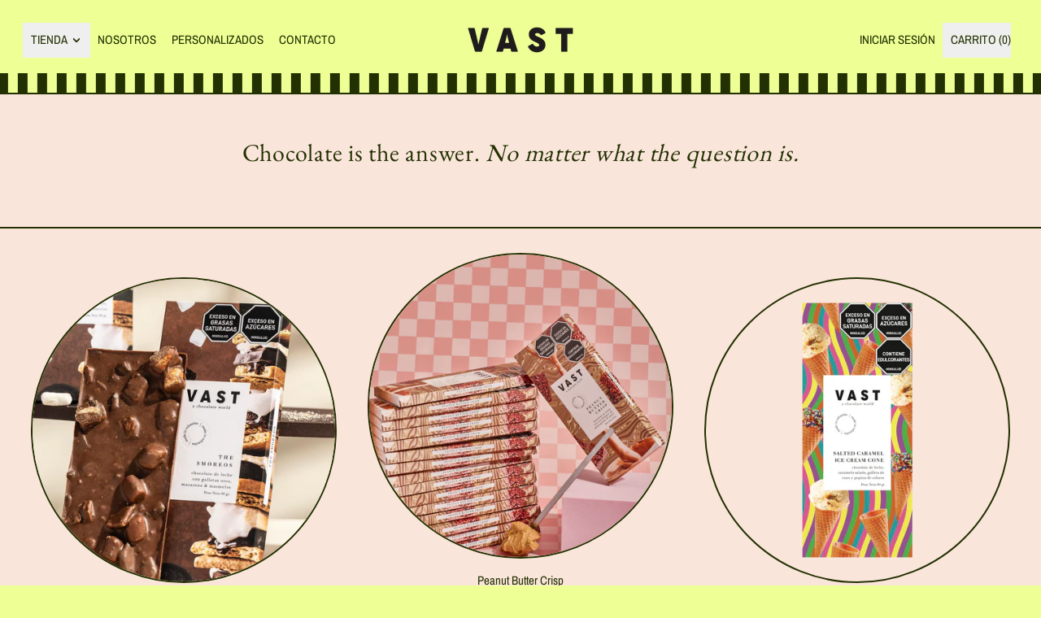

--- FILE ---
content_type: text/html; charset=utf-8
request_url: https://vastchocolates.com/collections/chocolate-de-leche
body_size: 31112
content:
<!doctype html>
<html class="no-js" lang="es">
  <head>
    <meta charset="utf-8">
    <meta http-equiv="X-UA-Compatible" content="IE=edge">
    <meta name="viewport" content="width=device-width,initial-scale=1">
    <meta name="theme-color" content="">
    <link rel="canonical" href="https://vastchocolates.com.co/collections/chocolate-de-leche">
    <link rel="preconnect" href="https://cdn.shopify.com" crossorigin><link
        rel="icon"
        type="image/png"
        href="//vastchocolates.com/cdn/shop/files/favicon_1c485904-1a1a-40bd-8dd1-de8105e4166e.png?v=1614289990&width=32"
      ><link rel="preconnect" href="https://fonts.shopifycdn.com" crossorigin><title>
      Chocolate de leche

        &ndash; VAST chocolates</title>

    


<meta property="og:site_name" content="VAST chocolates">
<meta property="og:url" content="https://vastchocolates.com.co/collections/chocolate-de-leche">
<meta property="og:title" content="Chocolate de leche">
<meta property="og:type" content="website">
<meta property="og:description" content=":)"><meta property="og:image" content="http://vastchocolates.com/cdn/shop/collections/er.jpg?v=1737497448">
  <meta
    property="og:image:secure_url"
    content="https://vastchocolates.com/cdn/shop/collections/er.jpg?v=1737497448"
  >
  <meta property="og:image:width" content="1080">
  <meta property="og:image:height" content="1343"><meta name="twitter:card" content="summary_large_image">
<meta name="twitter:title" content="Chocolate de leche">
<meta name="twitter:description" content=":)">

    <script async crossorigin fetchpriority="high" src="/cdn/shopifycloud/importmap-polyfill/es-modules-shim.2.4.0.js"></script>
<script type="esms-options">
      {
        "noLoadEventRetriggers": true
      }
    </script>

    <script type="importmap">
      {
        "imports": {
          "vendor": "//vastchocolates.com/cdn/shop/t/14/assets/vendor.bundle.min.js?v=150979691104390049381736284765",
          "data-island": "//vastchocolates.com/cdn/shop/t/14/assets/data-island.bundle.js?v=167525748692131988941745247087",
          "product": "//vastchocolates.com/cdn/shop/t/14/assets/island-product.bundle.js?v=79211808285818554351736284764",
          "product-model": "//vastchocolates.com/cdn/shop/t/14/assets/island-product-model.bundle.js?v=172945641275478056981736284764"
        }
      }
    </script>

    <script>window.performance && window.performance.mark && window.performance.mark('shopify.content_for_header.start');</script><meta name="facebook-domain-verification" content="3frxpiorgls0q6epj43odn77v0l0b4">
<meta name="google-site-verification" content="bj2tiAGdUPzJWNGdK4cf_Q6LN_yn8WHGLRrtS_9vasw">
<meta id="shopify-digital-wallet" name="shopify-digital-wallet" content="/41102540959/digital_wallets/dialog">
<link rel="alternate" type="application/atom+xml" title="Feed" href="/collections/chocolate-de-leche.atom" />
<link rel="alternate" type="application/json+oembed" href="https://vastchocolates.com.co/collections/chocolate-de-leche.oembed">
<script async="async" src="/checkouts/internal/preloads.js?locale=es-CO"></script>
<script id="shopify-features" type="application/json">{"accessToken":"610b56104bcb0b076adf1c35cf033adc","betas":["rich-media-storefront-analytics"],"domain":"vastchocolates.com","predictiveSearch":true,"shopId":41102540959,"locale":"es"}</script>
<script>var Shopify = Shopify || {};
Shopify.shop = "vast-chocolates.myshopify.com";
Shopify.locale = "es";
Shopify.currency = {"active":"COP","rate":"1.0"};
Shopify.country = "CO";
Shopify.theme = {"name":"Shapes","id":173839941791,"schema_name":"Shapes","schema_version":"3.0.5","theme_store_id":1535,"role":"main"};
Shopify.theme.handle = "null";
Shopify.theme.style = {"id":null,"handle":null};
Shopify.cdnHost = "vastchocolates.com/cdn";
Shopify.routes = Shopify.routes || {};
Shopify.routes.root = "/";</script>
<script type="module">!function(o){(o.Shopify=o.Shopify||{}).modules=!0}(window);</script>
<script>!function(o){function n(){var o=[];function n(){o.push(Array.prototype.slice.apply(arguments))}return n.q=o,n}var t=o.Shopify=o.Shopify||{};t.loadFeatures=n(),t.autoloadFeatures=n()}(window);</script>
<script id="shop-js-analytics" type="application/json">{"pageType":"collection"}</script>
<script defer="defer" async type="module" src="//vastchocolates.com/cdn/shopifycloud/shop-js/modules/v2/client.init-shop-cart-sync_-aut3ZVe.es.esm.js"></script>
<script defer="defer" async type="module" src="//vastchocolates.com/cdn/shopifycloud/shop-js/modules/v2/chunk.common_jR-HGkUL.esm.js"></script>
<script type="module">
  await import("//vastchocolates.com/cdn/shopifycloud/shop-js/modules/v2/client.init-shop-cart-sync_-aut3ZVe.es.esm.js");
await import("//vastchocolates.com/cdn/shopifycloud/shop-js/modules/v2/chunk.common_jR-HGkUL.esm.js");

  window.Shopify.SignInWithShop?.initShopCartSync?.({"fedCMEnabled":true,"windoidEnabled":true});

</script>
<script>(function() {
  var isLoaded = false;
  function asyncLoad() {
    if (isLoaded) return;
    isLoaded = true;
    var urls = ["https:\/\/chimpstatic.com\/mcjs-connected\/js\/users\/d7da8073ab65b4bc563e661ea\/ae3ddd1efae1869cd12016b7c.js?shop=vast-chocolates.myshopify.com","https:\/\/cdn.nfcube.com\/instafeed-62345086c56dc63061515090f1446846.js?shop=vast-chocolates.myshopify.com","https:\/\/cdn.shopify.com\/s\/files\/1\/0033\/3538\/9233\/files\/pushdaddy_a3.js?shop=vast-chocolates.myshopify.com","https:\/\/cdn.shopify.com\/s\/files\/1\/0033\/3538\/9233\/files\/pushdaddy_a3.js?shop=vast-chocolates.myshopify.com","https:\/\/omnisnippet1.com\/platforms\/shopify.js?source=scriptTag\u0026v=2025-05-15T12\u0026shop=vast-chocolates.myshopify.com"];
    for (var i = 0; i < urls.length; i++) {
      var s = document.createElement('script');
      s.type = 'text/javascript';
      s.async = true;
      s.src = urls[i];
      var x = document.getElementsByTagName('script')[0];
      x.parentNode.insertBefore(s, x);
    }
  };
  if(window.attachEvent) {
    window.attachEvent('onload', asyncLoad);
  } else {
    window.addEventListener('load', asyncLoad, false);
  }
})();</script>
<script id="__st">var __st={"a":41102540959,"offset":-18000,"reqid":"ed5416a1-2d58-4525-ab44-d24c2177c148-1769031947","pageurl":"vastchocolates.com\/collections\/chocolate-de-leche","u":"505d03caf07d","p":"collection","rtyp":"collection","rid":208315875487};</script>
<script>window.ShopifyPaypalV4VisibilityTracking = true;</script>
<script id="captcha-bootstrap">!function(){'use strict';const t='contact',e='account',n='new_comment',o=[[t,t],['blogs',n],['comments',n],[t,'customer']],c=[[e,'customer_login'],[e,'guest_login'],[e,'recover_customer_password'],[e,'create_customer']],r=t=>t.map((([t,e])=>`form[action*='/${t}']:not([data-nocaptcha='true']) input[name='form_type'][value='${e}']`)).join(','),a=t=>()=>t?[...document.querySelectorAll(t)].map((t=>t.form)):[];function s(){const t=[...o],e=r(t);return a(e)}const i='password',u='form_key',d=['recaptcha-v3-token','g-recaptcha-response','h-captcha-response',i],f=()=>{try{return window.sessionStorage}catch{return}},m='__shopify_v',_=t=>t.elements[u];function p(t,e,n=!1){try{const o=window.sessionStorage,c=JSON.parse(o.getItem(e)),{data:r}=function(t){const{data:e,action:n}=t;return t[m]||n?{data:e,action:n}:{data:t,action:n}}(c);for(const[e,n]of Object.entries(r))t.elements[e]&&(t.elements[e].value=n);n&&o.removeItem(e)}catch(o){console.error('form repopulation failed',{error:o})}}const l='form_type',E='cptcha';function T(t){t.dataset[E]=!0}const w=window,h=w.document,L='Shopify',v='ce_forms',y='captcha';let A=!1;((t,e)=>{const n=(g='f06e6c50-85a8-45c8-87d0-21a2b65856fe',I='https://cdn.shopify.com/shopifycloud/storefront-forms-hcaptcha/ce_storefront_forms_captcha_hcaptcha.v1.5.2.iife.js',D={infoText:'Protegido por hCaptcha',privacyText:'Privacidad',termsText:'Términos'},(t,e,n)=>{const o=w[L][v],c=o.bindForm;if(c)return c(t,g,e,D).then(n);var r;o.q.push([[t,g,e,D],n]),r=I,A||(h.body.append(Object.assign(h.createElement('script'),{id:'captcha-provider',async:!0,src:r})),A=!0)});var g,I,D;w[L]=w[L]||{},w[L][v]=w[L][v]||{},w[L][v].q=[],w[L][y]=w[L][y]||{},w[L][y].protect=function(t,e){n(t,void 0,e),T(t)},Object.freeze(w[L][y]),function(t,e,n,w,h,L){const[v,y,A,g]=function(t,e,n){const i=e?o:[],u=t?c:[],d=[...i,...u],f=r(d),m=r(i),_=r(d.filter((([t,e])=>n.includes(e))));return[a(f),a(m),a(_),s()]}(w,h,L),I=t=>{const e=t.target;return e instanceof HTMLFormElement?e:e&&e.form},D=t=>v().includes(t);t.addEventListener('submit',(t=>{const e=I(t);if(!e)return;const n=D(e)&&!e.dataset.hcaptchaBound&&!e.dataset.recaptchaBound,o=_(e),c=g().includes(e)&&(!o||!o.value);(n||c)&&t.preventDefault(),c&&!n&&(function(t){try{if(!f())return;!function(t){const e=f();if(!e)return;const n=_(t);if(!n)return;const o=n.value;o&&e.removeItem(o)}(t);const e=Array.from(Array(32),(()=>Math.random().toString(36)[2])).join('');!function(t,e){_(t)||t.append(Object.assign(document.createElement('input'),{type:'hidden',name:u})),t.elements[u].value=e}(t,e),function(t,e){const n=f();if(!n)return;const o=[...t.querySelectorAll(`input[type='${i}']`)].map((({name:t})=>t)),c=[...d,...o],r={};for(const[a,s]of new FormData(t).entries())c.includes(a)||(r[a]=s);n.setItem(e,JSON.stringify({[m]:1,action:t.action,data:r}))}(t,e)}catch(e){console.error('failed to persist form',e)}}(e),e.submit())}));const S=(t,e)=>{t&&!t.dataset[E]&&(n(t,e.some((e=>e===t))),T(t))};for(const o of['focusin','change'])t.addEventListener(o,(t=>{const e=I(t);D(e)&&S(e,y())}));const B=e.get('form_key'),M=e.get(l),P=B&&M;t.addEventListener('DOMContentLoaded',(()=>{const t=y();if(P)for(const e of t)e.elements[l].value===M&&p(e,B);[...new Set([...A(),...v().filter((t=>'true'===t.dataset.shopifyCaptcha))])].forEach((e=>S(e,t)))}))}(h,new URLSearchParams(w.location.search),n,t,e,['guest_login'])})(!0,!0)}();</script>
<script integrity="sha256-4kQ18oKyAcykRKYeNunJcIwy7WH5gtpwJnB7kiuLZ1E=" data-source-attribution="shopify.loadfeatures" defer="defer" src="//vastchocolates.com/cdn/shopifycloud/storefront/assets/storefront/load_feature-a0a9edcb.js" crossorigin="anonymous"></script>
<script data-source-attribution="shopify.dynamic_checkout.dynamic.init">var Shopify=Shopify||{};Shopify.PaymentButton=Shopify.PaymentButton||{isStorefrontPortableWallets:!0,init:function(){window.Shopify.PaymentButton.init=function(){};var t=document.createElement("script");t.src="https://vastchocolates.com/cdn/shopifycloud/portable-wallets/latest/portable-wallets.es.js",t.type="module",document.head.appendChild(t)}};
</script>
<script data-source-attribution="shopify.dynamic_checkout.buyer_consent">
  function portableWalletsHideBuyerConsent(e){var t=document.getElementById("shopify-buyer-consent"),n=document.getElementById("shopify-subscription-policy-button");t&&n&&(t.classList.add("hidden"),t.setAttribute("aria-hidden","true"),n.removeEventListener("click",e))}function portableWalletsShowBuyerConsent(e){var t=document.getElementById("shopify-buyer-consent"),n=document.getElementById("shopify-subscription-policy-button");t&&n&&(t.classList.remove("hidden"),t.removeAttribute("aria-hidden"),n.addEventListener("click",e))}window.Shopify?.PaymentButton&&(window.Shopify.PaymentButton.hideBuyerConsent=portableWalletsHideBuyerConsent,window.Shopify.PaymentButton.showBuyerConsent=portableWalletsShowBuyerConsent);
</script>
<script data-source-attribution="shopify.dynamic_checkout.cart.bootstrap">document.addEventListener("DOMContentLoaded",(function(){function t(){return document.querySelector("shopify-accelerated-checkout-cart, shopify-accelerated-checkout")}if(t())Shopify.PaymentButton.init();else{new MutationObserver((function(e,n){t()&&(Shopify.PaymentButton.init(),n.disconnect())})).observe(document.body,{childList:!0,subtree:!0})}}));
</script>

<script>window.performance && window.performance.mark && window.performance.mark('shopify.content_for_header.end');</script>

    <link href="//vastchocolates.com/cdn/shop/t/14/assets/base.bundle.css?v=94040838445988367491736284764" rel="stylesheet" type="text/css" media="all" />

    <script>
  window.THEMENAME = 'Shapes';
  window.THEMEVERSION = '1.0.1';

  document.documentElement.className = document.documentElement.className.replace('no-js', 'js');

  window.theme = {
    strings: {
      itemCountOne: "{{ count }} artículo",
      itemCountOther: "{{ count }} artículos",
      loading: "Cargando",
      addToCart: "Añadir al carrito",
      preOrder: "Reservar",
      soldOut: "Agotado",
      unavailable: "No disponible",
      regularPrice: "Precio habitual",
      salePrice: "Precio de venta",
      sale: "Descuento",
      unitPrice: "Precio unitario",
      unitPriceSeparator: "por",
      cartEmpty: "Tu carrito está actualmente vacía.",
      cartCookies: "Habilita las cookies para usar el carro de compras",
      update: "Actualizar carro",
      quantity: "Cantidad",
      discountedTotal: "Total con descuento",
      regularTotal: "Total normal",
      priceColumn: "Consulta la sección \u0026#39;\u0026#39;Precio\u0026#39;\u0026#39; para conocer los detalles del descuento.",
      addingToCart: "Añadiendo",
      addedToCart: "Añadido al carrito!",
      cartError: "Se ha producido un error al actualizar tu carrito de compras. Inténtalo de nuevo.",
      cartAddError: "Todos los {{ title }} están en la carrito."
    },
    routes: {
      root_url: "\/",
      cart_url: "\/cart",
      cart_add_url: "\/cart\/add",
      cart_change_url: "\/cart\/change",
      cart_update_url: "\/cart\/update",
      cart_clear_url: "\/cart\/clear",
      predictive_search_url: '/search/suggest'
    },
    moneyFormat: "${{amount_no_decimals}}",
    moneyWithCurrencyFormat: "${{amount_no_decimals}} COP",
    cartItemCount: 0,
    settings: {
      cartType: "modal",
      openModalOnAddToCart: true,
      parallaxIntensity: 50
    },
    info: {
      name: 'Shapes',
    }
  };
</script>


    <script>
      document.documentElement.className =
        document.documentElement.className.replace('no-js', 'js');
    </script>

    <script>
      function debounce(fn, wait) {
        let t;
        return (...args) => {
          clearTimeout(t);
          t = setTimeout(() => fn.apply(this, args), wait);
        };
      }
    </script>

    <script src="//vastchocolates.com/cdn/shop/t/14/assets/utils.js?v=32068786680498309641736284765" defer></script>

    

    

    <script>
      window.themeEventsDebugMode = false;
    </script>
    <script src="//vastchocolates.com/cdn/shop/t/14/assets/theme-events.js?v=65979754177087071131736284765" async defer></script>

    <style>
      :root {
        --max-site-width: 1820px;
      }
    </style>

    <style data-shopify>
      @font-face {
  font-family: "Archivo Narrow";
  font-weight: 400;
  font-style: normal;
  font-display: swap;
  src: url("//vastchocolates.com/cdn/fonts/archivo_narrow/archivonarrow_n4.5c3bab850a22055c235cf940f895d873a8689d70.woff2") format("woff2"),
       url("//vastchocolates.com/cdn/fonts/archivo_narrow/archivonarrow_n4.ea12dd22d3319d164475c1d047ae8f973041a9ff.woff") format("woff");
}

      @font-face {
  font-family: "EB Garamond";
  font-weight: 400;
  font-style: normal;
  font-display: swap;
  src: url("//vastchocolates.com/cdn/fonts/ebgaramond/ebgaramond_n4.f03b4ad40330b0ec2af5bb96f169ce0df8a12bc0.woff2") format("woff2"),
       url("//vastchocolates.com/cdn/fonts/ebgaramond/ebgaramond_n4.73939a8b7fe7c6b6b560b459d64db062f2ba1a29.woff") format("woff");
}

@font-face {
  font-family: "Archivo Narrow";
  font-weight: 700;
  font-style: normal;
  font-display: swap;
  src: url("//vastchocolates.com/cdn/fonts/archivo_narrow/archivonarrow_n7.c049bee49aa92b4cfee86dd4e79c9194b8519e2b.woff2") format("woff2"),
       url("//vastchocolates.com/cdn/fonts/archivo_narrow/archivonarrow_n7.89eabe3e1f3044c02b965aa5ad3e57c9e898709d.woff") format("woff");
}
@font-face {
  font-family: "Archivo Narrow";
  font-weight: 400;
  font-style: italic;
  font-display: swap;
  src: url("//vastchocolates.com/cdn/fonts/archivo_narrow/archivonarrow_i4.59445c13f0e607542640c8a56f31dcd8ed680cfa.woff2") format("woff2"),
       url("//vastchocolates.com/cdn/fonts/archivo_narrow/archivonarrow_i4.bbf26c99347034f8df1f87b08c4a929cfc5255c8.woff") format("woff");
}
@font-face {
  font-family: "Archivo Narrow";
  font-weight: 700;
  font-style: italic;
  font-display: swap;
  src: url("//vastchocolates.com/cdn/fonts/archivo_narrow/archivonarrow_i7.394cd4c9437ad9084e13f72957e92bfbe366a689.woff2") format("woff2"),
       url("//vastchocolates.com/cdn/fonts/archivo_narrow/archivonarrow_i7.f7e98758eef2e613f5c757b5780e7f43b6bcf700.woff") format("woff");
}
@font-face {
  font-family: "Archivo Narrow";
  font-weight: 700;
  font-style: normal;
  font-display: swap;
  src: url("//vastchocolates.com/cdn/fonts/archivo_narrow/archivonarrow_n7.c049bee49aa92b4cfee86dd4e79c9194b8519e2b.woff2") format("woff2"),
       url("//vastchocolates.com/cdn/fonts/archivo_narrow/archivonarrow_n7.89eabe3e1f3044c02b965aa5ad3e57c9e898709d.woff") format("woff");
}
:root {
        --heading-font-stack: "EB Garamond", serif;
        --heading-font-weight: 400;
        --heading-font-style: normal;
        --heading-letterspacing: 0.025em;
        --heading-capitalize: none;
        --main-font-stack: "Archivo Narrow", sans-serif;
        --main-font-weight: 400;
        --main-font-style: normal;
      }
    </style>
<style data-shopify>
  :root {
    --payment-button-height: 48px;
    --checkout-button-height: 48px;
    --section-x-padding: 1.25rem;
    --grid-gap: 1.25rem;
    --icon-thickness: 1.8;
    --header-height: 60px;
    --global-scrolling-items-speed-multiplier: 1;
    --transparent: transparent;

    --section-border-color: 35, 49, 2;
    --section-border-thickness: 2px;
    --shape-divider-offset: 4px;

    --button-border-radius: 9999px;
    --textarea-border-radius: 1rem;
    --button-border-width: 2px;
    --input-border-width: 2px;
    --button-shadow-border-width: var(--button-border-width);
    --button-text-transform: uppercase;
    --button-drop-shadow-size:  5px;
    --button-drop-shadow-top-size: 5px;
    --button-drop-shadow-left-size: 5px;
    --button-hover-top-size: 5px;
    --button-hover-left-size: var(--button-drop-shadow-left-size);
    --button-shadow-display: block;
    --sticker-border-radius: 0;
    --sticker-border-width: 0;
    --sticker-shadow-border-width: 0;
    --sticker-text-transform: none;
    --sticker-drop-shadow-top-size: 0px;
    --sticker-drop-shadow-left-size: 0px;
    --sticker-drop-shadow-display: none;
    --card-border-radius: 0;
    --card-drop-shadow-size: 15px;
    --card-drop-shadow-top-size: 15px;
    --card-drop-shadow-left-size: 15px;
    --card-border-width: 2px;
    --card-shadow-border-width: var(--card-border-width);
    --media-border-radius: 0.375rem;
    --media-drop-shadow-display: none;
    --media-drop-shadow-size: 0px;
    --media-drop-shadow-top-size: 0px;
    --media-drop-shadow-left-size: 0;
    --media-drop-shadow-size-half: 0.0px;
    --media-drop-shadow-top-size-half: 0.0px;
    --media-drop-shadow-left-size-half: 0;
    --media-border-width: 2px;
    --media-shadow-border-width: var(--media-border-width);
    --heading-shadow-spread: 6px;
    --heading-stroke-thickness: 2px;
    --product-tiles-text-transform: none;
    --general-border-width: 2px;--chart-height: 0.5rem;--hover-effect-zoom-media: 1.3;
    --hover-effect-enlarge-shape: 1;
    --hover-effect-lift-shape: -1.0rem;
    --hover-effect-rotate-shape: 15deg;
  }

  

    :root,
    
    [data-color-scheme="scheme1"] {
      --color-scheme-text: 35, 49, 2;
      --color-scheme-text-contrast: 238, 255, 150;
      --color-scheme-background: 238, 255, 150;
      --color-scheme-accent-1: 247, 255, 200;
      --color-scheme-accent-1-contrast: 35, 49, 2;
      --color-scheme-accent-2: 255, 255, 255;
      --color-scheme-accent-2-contrast: 35, 49, 2;
      --color-scheme-card-text: 35, 49, 2;
      --color-scheme-card: 238, 255, 150;
      --color-scheme-gradient: ;
      --color-scheme-secondary-background: var(--color-scheme-background);
      --color-scheme-secondary-text: var(--color-scheme-text);
      --select-svg: 
      url("data:image/svg+xml,%3Csvg width='48' height='48' viewBox='0 0 48 48' fill='none' xmlns='http://www.w3.org/2000/svg'%3E%3Cpath d='M2 12L23.2826 36.0527C23.3724 36.1542 23.4826 36.2354 23.6062 36.291C23.7297 36.3467 23.8636 36.3755 23.999 36.3755C24.1345 36.3755 24.2684 36.3467 24.3919 36.291C24.5154 36.2354 24.6257 36.1542 24.7155 36.0527L46 12' stroke='%23233102' stroke-width='1.8' stroke-linecap='round' stroke-linejoin='round' vector-effect='non-scaling-stroke'/%3E%3C/svg%3E%0A")
    ;
    }

    /* unique values for each scheme */
    :root {
      --color-scheme-scheme1-text: 35 49 2;
      --color-scheme-scheme1-text-contrast: 238, 255, 150;
      --color-scheme-scheme1-background: 238, 255, 150;
      --color-scheme-scheme1-accent-1: 247, 255, 200;
      --color-scheme-scheme1-accent-1-contrast: 35, 49, 2;
      --color-scheme-scheme1-accent-2: 255, 255, 255;
      --color-scheme-scheme1-accent-2-contrast: 35, 49, 2;
      --color-scheme-scheme1-card-text: 35, 49, 2;
      --color-scheme-scheme1-card: 238, 255, 150;
      --color-scheme-scheme1-gradient: ;
      --color-scheme-scheme1-secondary-background: var(--color-scheme-background);
      --color-scheme-scheme1-secondary-text: var(--color-scheme-text);
      --color-scheme-scheme1-select-svg: 
      url("data:image/svg+xml,%3Csvg width='48' height='48' viewBox='0 0 48 48' fill='none' xmlns='http://www.w3.org/2000/svg'%3E%3Cpath d='M2 12L23.2826 36.0527C23.3724 36.1542 23.4826 36.2354 23.6062 36.291C23.7297 36.3467 23.8636 36.3755 23.999 36.3755C24.1345 36.3755 24.2684 36.3467 24.3919 36.291C24.5154 36.2354 24.6257 36.1542 24.7155 36.0527L46 12' stroke='%23233102' stroke-width='1.8' stroke-linecap='round' stroke-linejoin='round' vector-effect='non-scaling-stroke'/%3E%3C/svg%3E%0A")
    ;
    }

    
    [data-color-scheme="scheme2"] {
      --color-scheme-text: 68, 1, 81;
      --color-scheme-text-contrast: 236, 179, 255;
      --color-scheme-background: 236, 179, 255;
      --color-scheme-accent-1: 241, 206, 255;
      --color-scheme-accent-1-contrast: 68, 1, 81;
      --color-scheme-accent-2: 255, 255, 255;
      --color-scheme-accent-2-contrast: 68, 1, 81;
      --color-scheme-card-text: 68, 1, 81;
      --color-scheme-card: 236, 179, 255;
      --color-scheme-gradient: ;
      --color-scheme-secondary-background: var(--color-scheme-background);
      --color-scheme-secondary-text: var(--color-scheme-text);
      --select-svg: 
      url("data:image/svg+xml,%3Csvg width='48' height='48' viewBox='0 0 48 48' fill='none' xmlns='http://www.w3.org/2000/svg'%3E%3Cpath d='M2 12L23.2826 36.0527C23.3724 36.1542 23.4826 36.2354 23.6062 36.291C23.7297 36.3467 23.8636 36.3755 23.999 36.3755C24.1345 36.3755 24.2684 36.3467 24.3919 36.291C24.5154 36.2354 24.6257 36.1542 24.7155 36.0527L46 12' stroke='%23440151' stroke-width='1.8' stroke-linecap='round' stroke-linejoin='round' vector-effect='non-scaling-stroke'/%3E%3C/svg%3E%0A")
    ;
    }

    /* unique values for each scheme */
    :root {
      --color-scheme-scheme2-text: 68 1 81;
      --color-scheme-scheme2-text-contrast: 236, 179, 255;
      --color-scheme-scheme2-background: 236, 179, 255;
      --color-scheme-scheme2-accent-1: 241, 206, 255;
      --color-scheme-scheme2-accent-1-contrast: 68, 1, 81;
      --color-scheme-scheme2-accent-2: 255, 255, 255;
      --color-scheme-scheme2-accent-2-contrast: 68, 1, 81;
      --color-scheme-scheme2-card-text: 68, 1, 81;
      --color-scheme-scheme2-card: 236, 179, 255;
      --color-scheme-scheme2-gradient: ;
      --color-scheme-scheme2-secondary-background: var(--color-scheme-background);
      --color-scheme-scheme2-secondary-text: var(--color-scheme-text);
      --color-scheme-scheme2-select-svg: 
      url("data:image/svg+xml,%3Csvg width='48' height='48' viewBox='0 0 48 48' fill='none' xmlns='http://www.w3.org/2000/svg'%3E%3Cpath d='M2 12L23.2826 36.0527C23.3724 36.1542 23.4826 36.2354 23.6062 36.291C23.7297 36.3467 23.8636 36.3755 23.999 36.3755C24.1345 36.3755 24.2684 36.3467 24.3919 36.291C24.5154 36.2354 24.6257 36.1542 24.7155 36.0527L46 12' stroke='%23440151' stroke-width='1.8' stroke-linecap='round' stroke-linejoin='round' vector-effect='non-scaling-stroke'/%3E%3C/svg%3E%0A")
    ;
    }

    
    [data-color-scheme="scheme3"] {
      --color-scheme-text: 6, 59, 70;
      --color-scheme-text-contrast: 107, 253, 253;
      --color-scheme-background: 107, 253, 253;
      --color-scheme-accent-1: 163, 254, 252;
      --color-scheme-accent-1-contrast: 6, 59, 70;
      --color-scheme-accent-2: 255, 255, 255;
      --color-scheme-accent-2-contrast: 6, 59, 70;
      --color-scheme-card-text: 6, 59, 70;
      --color-scheme-card: 107, 253, 253;
      --color-scheme-gradient: ;
      --color-scheme-secondary-background: var(--color-scheme-background);
      --color-scheme-secondary-text: var(--color-scheme-text);
      --select-svg: 
      url("data:image/svg+xml,%3Csvg width='48' height='48' viewBox='0 0 48 48' fill='none' xmlns='http://www.w3.org/2000/svg'%3E%3Cpath d='M2 12L23.2826 36.0527C23.3724 36.1542 23.4826 36.2354 23.6062 36.291C23.7297 36.3467 23.8636 36.3755 23.999 36.3755C24.1345 36.3755 24.2684 36.3467 24.3919 36.291C24.5154 36.2354 24.6257 36.1542 24.7155 36.0527L46 12' stroke='%23063b46' stroke-width='1.8' stroke-linecap='round' stroke-linejoin='round' vector-effect='non-scaling-stroke'/%3E%3C/svg%3E%0A")
    ;
    }

    /* unique values for each scheme */
    :root {
      --color-scheme-scheme3-text: 6 59 70;
      --color-scheme-scheme3-text-contrast: 107, 253, 253;
      --color-scheme-scheme3-background: 107, 253, 253;
      --color-scheme-scheme3-accent-1: 163, 254, 252;
      --color-scheme-scheme3-accent-1-contrast: 6, 59, 70;
      --color-scheme-scheme3-accent-2: 255, 255, 255;
      --color-scheme-scheme3-accent-2-contrast: 6, 59, 70;
      --color-scheme-scheme3-card-text: 6, 59, 70;
      --color-scheme-scheme3-card: 107, 253, 253;
      --color-scheme-scheme3-gradient: ;
      --color-scheme-scheme3-secondary-background: var(--color-scheme-background);
      --color-scheme-scheme3-secondary-text: var(--color-scheme-text);
      --color-scheme-scheme3-select-svg: 
      url("data:image/svg+xml,%3Csvg width='48' height='48' viewBox='0 0 48 48' fill='none' xmlns='http://www.w3.org/2000/svg'%3E%3Cpath d='M2 12L23.2826 36.0527C23.3724 36.1542 23.4826 36.2354 23.6062 36.291C23.7297 36.3467 23.8636 36.3755 23.999 36.3755C24.1345 36.3755 24.2684 36.3467 24.3919 36.291C24.5154 36.2354 24.6257 36.1542 24.7155 36.0527L46 12' stroke='%23063b46' stroke-width='1.8' stroke-linecap='round' stroke-linejoin='round' vector-effect='non-scaling-stroke'/%3E%3C/svg%3E%0A")
    ;
    }

    
    [data-color-scheme="scheme4"] {
      --color-scheme-text: 0, 52, 29;
      --color-scheme-text-contrast: 126, 255, 193;
      --color-scheme-background: 126, 255, 193;
      --color-scheme-accent-1: 178, 255, 217;
      --color-scheme-accent-1-contrast: 0, 52, 29;
      --color-scheme-accent-2: 255, 255, 255;
      --color-scheme-accent-2-contrast: 0, 52, 29;
      --color-scheme-card-text: 0, 52, 29;
      --color-scheme-card: 126, 255, 193;
      --color-scheme-gradient: ;
      --color-scheme-secondary-background: var(--color-scheme-background);
      --color-scheme-secondary-text: var(--color-scheme-text);
      --select-svg: 
      url("data:image/svg+xml,%3Csvg width='48' height='48' viewBox='0 0 48 48' fill='none' xmlns='http://www.w3.org/2000/svg'%3E%3Cpath d='M2 12L23.2826 36.0527C23.3724 36.1542 23.4826 36.2354 23.6062 36.291C23.7297 36.3467 23.8636 36.3755 23.999 36.3755C24.1345 36.3755 24.2684 36.3467 24.3919 36.291C24.5154 36.2354 24.6257 36.1542 24.7155 36.0527L46 12' stroke='%2300341d' stroke-width='1.8' stroke-linecap='round' stroke-linejoin='round' vector-effect='non-scaling-stroke'/%3E%3C/svg%3E%0A")
    ;
    }

    /* unique values for each scheme */
    :root {
      --color-scheme-scheme4-text: 0 52 29;
      --color-scheme-scheme4-text-contrast: 126, 255, 193;
      --color-scheme-scheme4-background: 126, 255, 193;
      --color-scheme-scheme4-accent-1: 178, 255, 217;
      --color-scheme-scheme4-accent-1-contrast: 0, 52, 29;
      --color-scheme-scheme4-accent-2: 255, 255, 255;
      --color-scheme-scheme4-accent-2-contrast: 0, 52, 29;
      --color-scheme-scheme4-card-text: 0, 52, 29;
      --color-scheme-scheme4-card: 126, 255, 193;
      --color-scheme-scheme4-gradient: ;
      --color-scheme-scheme4-secondary-background: var(--color-scheme-background);
      --color-scheme-scheme4-secondary-text: var(--color-scheme-text);
      --color-scheme-scheme4-select-svg: 
      url("data:image/svg+xml,%3Csvg width='48' height='48' viewBox='0 0 48 48' fill='none' xmlns='http://www.w3.org/2000/svg'%3E%3Cpath d='M2 12L23.2826 36.0527C23.3724 36.1542 23.4826 36.2354 23.6062 36.291C23.7297 36.3467 23.8636 36.3755 23.999 36.3755C24.1345 36.3755 24.2684 36.3467 24.3919 36.291C24.5154 36.2354 24.6257 36.1542 24.7155 36.0527L46 12' stroke='%2300341d' stroke-width='1.8' stroke-linecap='round' stroke-linejoin='round' vector-effect='non-scaling-stroke'/%3E%3C/svg%3E%0A")
    ;
    }

    
    [data-color-scheme="scheme5"] {
      --color-scheme-text: 255, 255, 255;
      --color-scheme-text-contrast: 0, 0, 0;
      --color-scheme-background: 0, 0, 0;
      --color-scheme-accent-1: 255, 255, 255;
      --color-scheme-accent-1-contrast: 0, 0, 0;
      --color-scheme-accent-2: 0, 0, 0;
      --color-scheme-accent-2-contrast: 255, 255, 255;
      --color-scheme-card-text: 255, 255, 255;
      --color-scheme-card: 0, 0, 0;
      --color-scheme-gradient: ;
      --color-scheme-secondary-background: var(--color-scheme-background);
      --color-scheme-secondary-text: var(--color-scheme-text);
      --select-svg: 
      url("data:image/svg+xml,%3Csvg width='48' height='48' viewBox='0 0 48 48' fill='none' xmlns='http://www.w3.org/2000/svg'%3E%3Cpath d='M2 12L23.2826 36.0527C23.3724 36.1542 23.4826 36.2354 23.6062 36.291C23.7297 36.3467 23.8636 36.3755 23.999 36.3755C24.1345 36.3755 24.2684 36.3467 24.3919 36.291C24.5154 36.2354 24.6257 36.1542 24.7155 36.0527L46 12' stroke='%23ffffff' stroke-width='1.8' stroke-linecap='round' stroke-linejoin='round' vector-effect='non-scaling-stroke'/%3E%3C/svg%3E%0A")
    ;
    }

    /* unique values for each scheme */
    :root {
      --color-scheme-scheme5-text: 255 255 255;
      --color-scheme-scheme5-text-contrast: 0, 0, 0;
      --color-scheme-scheme5-background: 0, 0, 0;
      --color-scheme-scheme5-accent-1: 255, 255, 255;
      --color-scheme-scheme5-accent-1-contrast: 0, 0, 0;
      --color-scheme-scheme5-accent-2: 0, 0, 0;
      --color-scheme-scheme5-accent-2-contrast: 255, 255, 255;
      --color-scheme-scheme5-card-text: 255, 255, 255;
      --color-scheme-scheme5-card: 0, 0, 0;
      --color-scheme-scheme5-gradient: ;
      --color-scheme-scheme5-secondary-background: var(--color-scheme-background);
      --color-scheme-scheme5-secondary-text: var(--color-scheme-text);
      --color-scheme-scheme5-select-svg: 
      url("data:image/svg+xml,%3Csvg width='48' height='48' viewBox='0 0 48 48' fill='none' xmlns='http://www.w3.org/2000/svg'%3E%3Cpath d='M2 12L23.2826 36.0527C23.3724 36.1542 23.4826 36.2354 23.6062 36.291C23.7297 36.3467 23.8636 36.3755 23.999 36.3755C24.1345 36.3755 24.2684 36.3467 24.3919 36.291C24.5154 36.2354 24.6257 36.1542 24.7155 36.0527L46 12' stroke='%23ffffff' stroke-width='1.8' stroke-linecap='round' stroke-linejoin='round' vector-effect='non-scaling-stroke'/%3E%3C/svg%3E%0A")
    ;
    }

    
    [data-color-scheme="scheme6"] {
      --color-scheme-text: 0, 0, 0;
      --color-scheme-text-contrast: 255, 255, 255;
      --color-scheme-background: 255, 255, 255;
      --color-scheme-accent-1: 0, 0, 0;
      --color-scheme-accent-1-contrast: 255, 255, 255;
      --color-scheme-accent-2: 255, 255, 255;
      --color-scheme-accent-2-contrast: 0, 0, 0;
      --color-scheme-card-text: 0, 0, 0;
      --color-scheme-card: 255, 255, 255;
      --color-scheme-gradient: ;
      --color-scheme-secondary-background: var(--color-scheme-background);
      --color-scheme-secondary-text: var(--color-scheme-text);
      --select-svg: 
      url("data:image/svg+xml,%3Csvg width='48' height='48' viewBox='0 0 48 48' fill='none' xmlns='http://www.w3.org/2000/svg'%3E%3Cpath d='M2 12L23.2826 36.0527C23.3724 36.1542 23.4826 36.2354 23.6062 36.291C23.7297 36.3467 23.8636 36.3755 23.999 36.3755C24.1345 36.3755 24.2684 36.3467 24.3919 36.291C24.5154 36.2354 24.6257 36.1542 24.7155 36.0527L46 12' stroke='%23000000' stroke-width='1.8' stroke-linecap='round' stroke-linejoin='round' vector-effect='non-scaling-stroke'/%3E%3C/svg%3E%0A")
    ;
    }

    /* unique values for each scheme */
    :root {
      --color-scheme-scheme6-text: 0 0 0;
      --color-scheme-scheme6-text-contrast: 255, 255, 255;
      --color-scheme-scheme6-background: 255, 255, 255;
      --color-scheme-scheme6-accent-1: 0, 0, 0;
      --color-scheme-scheme6-accent-1-contrast: 255, 255, 255;
      --color-scheme-scheme6-accent-2: 255, 255, 255;
      --color-scheme-scheme6-accent-2-contrast: 0, 0, 0;
      --color-scheme-scheme6-card-text: 0, 0, 0;
      --color-scheme-scheme6-card: 255, 255, 255;
      --color-scheme-scheme6-gradient: ;
      --color-scheme-scheme6-secondary-background: var(--color-scheme-background);
      --color-scheme-scheme6-secondary-text: var(--color-scheme-text);
      --color-scheme-scheme6-select-svg: 
      url("data:image/svg+xml,%3Csvg width='48' height='48' viewBox='0 0 48 48' fill='none' xmlns='http://www.w3.org/2000/svg'%3E%3Cpath d='M2 12L23.2826 36.0527C23.3724 36.1542 23.4826 36.2354 23.6062 36.291C23.7297 36.3467 23.8636 36.3755 23.999 36.3755C24.1345 36.3755 24.2684 36.3467 24.3919 36.291C24.5154 36.2354 24.6257 36.1542 24.7155 36.0527L46 12' stroke='%23000000' stroke-width='1.8' stroke-linecap='round' stroke-linejoin='round' vector-effect='non-scaling-stroke'/%3E%3C/svg%3E%0A")
    ;
    }

    
    [data-color-scheme="scheme-80bd0eed-19e4-4d4b-9aa0-bd6eee633cf2"] {
      --color-scheme-text: 35, 49, 2;
      --color-scheme-text-contrast: 250, 229, 218;
      --color-scheme-background: 250, 229, 218;
      --color-scheme-accent-1: 250, 229, 218;
      --color-scheme-accent-1-contrast: 35, 49, 2;
      --color-scheme-accent-2: 255, 255, 255;
      --color-scheme-accent-2-contrast: 35, 49, 2;
      --color-scheme-card-text: 35, 49, 2;
      --color-scheme-card: 250, 229, 218;
      --color-scheme-gradient: ;
      --color-scheme-secondary-background: var(--color-scheme-background);
      --color-scheme-secondary-text: var(--color-scheme-text);
      --select-svg: 
      url("data:image/svg+xml,%3Csvg width='48' height='48' viewBox='0 0 48 48' fill='none' xmlns='http://www.w3.org/2000/svg'%3E%3Cpath d='M2 12L23.2826 36.0527C23.3724 36.1542 23.4826 36.2354 23.6062 36.291C23.7297 36.3467 23.8636 36.3755 23.999 36.3755C24.1345 36.3755 24.2684 36.3467 24.3919 36.291C24.5154 36.2354 24.6257 36.1542 24.7155 36.0527L46 12' stroke='%23233102' stroke-width='1.8' stroke-linecap='round' stroke-linejoin='round' vector-effect='non-scaling-stroke'/%3E%3C/svg%3E%0A")
    ;
    }

    /* unique values for each scheme */
    :root {
      --color-scheme-scheme-80bd0eed-19e4-4d4b-9aa0-bd6eee633cf2-text: 35 49 2;
      --color-scheme-scheme-80bd0eed-19e4-4d4b-9aa0-bd6eee633cf2-text-contrast: 250, 229, 218;
      --color-scheme-scheme-80bd0eed-19e4-4d4b-9aa0-bd6eee633cf2-background: 250, 229, 218;
      --color-scheme-scheme-80bd0eed-19e4-4d4b-9aa0-bd6eee633cf2-accent-1: 250, 229, 218;
      --color-scheme-scheme-80bd0eed-19e4-4d4b-9aa0-bd6eee633cf2-accent-1-contrast: 35, 49, 2;
      --color-scheme-scheme-80bd0eed-19e4-4d4b-9aa0-bd6eee633cf2-accent-2: 255, 255, 255;
      --color-scheme-scheme-80bd0eed-19e4-4d4b-9aa0-bd6eee633cf2-accent-2-contrast: 35, 49, 2;
      --color-scheme-scheme-80bd0eed-19e4-4d4b-9aa0-bd6eee633cf2-card-text: 35, 49, 2;
      --color-scheme-scheme-80bd0eed-19e4-4d4b-9aa0-bd6eee633cf2-card: 250, 229, 218;
      --color-scheme-scheme-80bd0eed-19e4-4d4b-9aa0-bd6eee633cf2-gradient: ;
      --color-scheme-scheme-80bd0eed-19e4-4d4b-9aa0-bd6eee633cf2-secondary-background: var(--color-scheme-background);
      --color-scheme-scheme-80bd0eed-19e4-4d4b-9aa0-bd6eee633cf2-secondary-text: var(--color-scheme-text);
      --color-scheme-scheme-80bd0eed-19e4-4d4b-9aa0-bd6eee633cf2-select-svg: 
      url("data:image/svg+xml,%3Csvg width='48' height='48' viewBox='0 0 48 48' fill='none' xmlns='http://www.w3.org/2000/svg'%3E%3Cpath d='M2 12L23.2826 36.0527C23.3724 36.1542 23.4826 36.2354 23.6062 36.291C23.7297 36.3467 23.8636 36.3755 23.999 36.3755C24.1345 36.3755 24.2684 36.3467 24.3919 36.291C24.5154 36.2354 24.6257 36.1542 24.7155 36.0527L46 12' stroke='%23233102' stroke-width='1.8' stroke-linecap='round' stroke-linejoin='round' vector-effect='non-scaling-stroke'/%3E%3C/svg%3E%0A")
    ;
    }

  ::selection {
    background-color: rgb(var(--color-scheme-accent-1));
    color: rgb(var(--color-scheme-accent-1-contrast));
  }

  
    .card {
      --color-scheme-secondary-background: var(--color-scheme-card);
      --color-scheme-secondary-text: var(--color-scheme-card-text);
    }
  


  [data-color-scheme] {
    --color-heading-shadow: var(--color-scheme-text);
    --color-heading-stroke: var(--color-scheme-text);
    --color-button-background: var(--color-scheme-text);
    --color-button-text: var(--color-scheme-text-contrast);
    --color-button-border: var(--color-scheme-text);
    --color-button-shadow: var(--color-scheme-accent-1);
    --color-card-border: var(--color-scheme-text);
    --color-card-shadow: var(--color-scheme-accent-1);
    --color-sticker-border: var(--color-scheme-text);
    --color-sticker-shadow: var(--color-scheme-text);
    --color-media-border: var(--color-scheme-text);
    --color-media-shadow: var(--color-scheme-gradient);
    --color-media-shadow-fill: rgb(var(--color-scheme-gradient));
    --color-sticker-shadow: var(--color-scheme-text);
    --color-sticker-shadow-fill: rgb(var(--color-scheme-text));--heading-color: var(--color-scheme-accent-1);
    --heading-italics-color: var(--color-scheme-text);
    --heading-text-shadow:0.01em 0.01em 0 rgb(var(--color-heading-shadow)),0.02em 0.02em 0 rgb(var(--color-heading-shadow)),0.03em 0.03em 0 rgb(var(--color-heading-shadow)),0.04em 0.04em 0 rgb(var(--color-heading-shadow)),0.05em 0.05em 0 rgb(var(--color-heading-shadow)),0.06em 0.06em 0 rgb(var(--color-heading-shadow)),0.07em 0.07em 0 rgb(var(--color-heading-shadow)),0.08em 0.08em 0 rgb(var(--color-heading-shadow)),0.09em 0.09em 0 rgb(var(--color-heading-shadow)),0.1em 0.1em 0 rgb(var(--color-heading-shadow)),0.11em 0.11em 0 rgb(var(--color-heading-shadow)),0.12em 0.12em 0 rgb(var(--color-heading-shadow)),0.13em 0.13em 0 rgb(var(--color-heading-shadow)),0.14em 0.14em 0 rgb(var(--color-heading-shadow)),0.15em 0.15em 0 rgb(var(--color-heading-shadow)),0.16em 0.16em 0 rgb(var(--color-heading-shadow)),0.17em 0.17em 0 rgb(var(--color-heading-shadow)),0.18em 0.18em 0 rgb(var(--color-heading-shadow)),0.19em 0.19em 0 rgb(var(--color-heading-shadow)),0.2em 0.2em 0 rgb(var(--color-heading-shadow));--payment-terms-background-color: rgb(var(--color-scheme-background));

    --color-button-background-hover: var(--color-button-background);
      --color-button-text-hover: var(--color-button-text);
      --color-button-border-hover: var(--color-scheme-text);
      --color-button-secondary-text-hover: var(--color-scheme-secondary-text);
      --color-button-secondary-background-hover: var(--color-scheme-secondary-background);}

  /*
  Typography and spacing sizes
  */:root {
    --base-font-size: 93.75%;
    --base-line-height: 1.1;
    --heading-line-height: 0.8;

    --font-size-ratio-xs: 0.7491535;
    --font-size-ratio-sm: 0.8908985;
    --font-size-ratio-base: 1;
    --font-size-ratio-lg: 1.33484;
    --font-size-ratio-xl: 1.498307;
    --font-size-ratio-2xl: 1.681793;
    --font-size-ratio-3xl: 2;
    --font-size-ratio-4xl: 2.66968;
    --font-size-ratio-5xl: 2.996614;
    --font-size-ratio-6xl: 3.563594;
    --font-size-ratio-7xl: 4;
    --font-size-ratio-8xl: 4.519842;
    --font-size-ratio-9xl: 4.996614;
    --font-size-ratio-10xl: 5.563594;

    --font-size-xs: calc(var(--font-size-ratio-xs) * 1rem);
    --font-size-sm: calc(var(--font-size-ratio-sm) * 1rem);
    --font-size-base: calc(var(--font-size-ratio-base) * 1rem);
    --font-size-lg: calc(var(--font-size-ratio-lg) * 1rem);
    --font-size-xl: calc(var(--font-size-ratio-xl) * 1rem);
    --font-size-2xl: calc(var(--font-size-ratio-2xl) * 1rem);
    --font-size-3xl: calc(var(--font-size-ratio-3xl) * 1rem);
    --font-size-4xl: calc(var(--font-size-ratio-4xl) * 1rem);
    --font-size-5xl: calc(var(--font-size-ratio-5xl) * 1rem);
    --font-size-6xl: calc(var(--font-size-ratio-6xl) * 1rem);
    --font-size-7xl: calc(var(--font-size-ratio-7xl) * 1rem);
    --font-size-8xl: calc(var(--font-size-ratio-8xl) * 1rem);
    --font-size-9xl: calc(var(--font-size-ratio-9xl) * 1rem);
    --font-size-10xl: calc(var(--font-size-ratio-10xl) * 1rem);

    --type-scale-n-2: var(--font-size-xs);
    --type-scale-n-1: var(--font-size-sm);
    --type-scale-n0: var(--font-size-base);
    --type-scale-n1: var(--font-size-lg);
    --type-scale-n2: var(--font-size-xl);
    --type-scale-n3: var(--font-size-2xl);
    --type-scale-n4: var(--font-size-3xl);
    --type-scale-n5: var(--font-size-4xl);
    --type-scale-n6: var(--font-size-5xl);
    --type-scale-n7: var(--font-size-6xl);
    --type-scale-n8: var(--font-size-7xl);
    --type-scale-n9: var(--font-size-8xl);
    --type-scale-n10: var(--font-size-9xl);
    --type-scale-n11: var(--font-size-10xl);

    --standard-heading-size: var(--type-scale-n4);
    --feature-heading-size: var(--type-scale-n3);
    --secondary-heading-size: var(--type-scale-n1);

    --section-vertical-spacing: 2rem;--button-font-stack: var(--main-font-stack);
      --button-font-weight: var(--main-font-weight);
      --button-font-style: var(--main-font-style);
      --button-letter-spacing: inherit;}

  shopify-accelerated-checkout,
  shopify-accelerated-checkout-cart {
    --shopify-accelerated-checkout-button-box-shadow: var(--button-drop-shadow-left-size) var(--button-drop-shadow-top-size) 0 rgb(var(--color-button-shadow));
  }

  @media (min-width: 990px) {
    :root {
      --standard-heading-size: var(--type-scale-n4);
      --feature-heading-size: var(--type-scale-n6);
      --secondary-heading-size: var(--type-scale-n3);
      --section-vertical-spacing: 4rem;
      --section-x-padding: 2.5rem;
      --grid-gap: 2.5rem;
    }
  }

  .heading-standard {
    font-size: var(--standard-heading-size);
  }

  .heading-feature {
    font-size: var(--feature-heading-size);
  }

  .heading-secondary {
    font-size: var(--secondary-heading-size);
  }

  /*
  Rich Text Editor
  */:root,
  [data-color-scheme] {
    --rte-spacing: 1.25rem;
    --rte-link-color: var(--color-scheme-text);
    --rte-link-color-contrast: var(--color-scheme-background);
    --rte-link-hover-color: var(--color-scheme-accent-1);
    --rte-blockquote-background-color: var(--color-scheme-accent-1);
    --rte-blockquote-text-color: var(--color-scheme-accent-1-contrast);
    --rte-list-style-type: disc;
    --underline-thickness: 2px;
    --rte-link-decoration-style: solid;
  }

  .rte a,
  .inline-rte a {
    text-decoration-line: underline;
    text-decoration-style: var(--rte-link-decoration-style);
    text-decoration-thickness: var(--underline-thickness);
    color: rgb(var(--rte-link-color));
  }

  .rte a:hover,
  .inline-rte a:hover {
    color: rgb(var(--rte-link-hover-color));
  }

  .inline-heading-rte a {
    text-decoration-line: underline;
    text-decoration-style: var(--rte-link-decoration-style);
    text-decoration-thickness: var(--underline-thickness);
  }

  .heading-effects a {
    text-decoration-line: unset;
    text-decoration-style: unset;
    text-decoration-thickness: unset;
  }


  /*
  Heading effects
  */:root {
    --heading-highlight-start: 20%;
    --heading-highlight-end: 90%;
    --heading-highlight-opacity-0: rgba(255,255,255,0);
    --color-heading-highlight: rgba(var(--color-scheme-text), 1);
    --color-heading-highlight-text: var(--color-scheme-text-contrast);
    --heading-text-highlight: linear-gradient(180deg, var(--heading-highlight-opacity-0) var(--heading-highlight-start), var(--color-heading-highlight) var(--heading-highlight-start), var(--color-heading-highlight) var(--heading-highlight-end), var(--heading-highlight-opacity-0) var(--heading-highlight-end));
  }

  
    .heading-effects,
    .heading-effects a
    
     {
      color: rgb(var(--heading-color));
      text-shadow: var(--heading-text-shadow);
      -webkit-text-stroke: var(--heading-stroke-thickness) rgb(var(--color-heading-stroke));
      text-stroke: var(--heading-stroke-thickness) rgb(var(--color-heading-stroke));
      text-decoration: none;
    }
  

  /*
  Cards
  */
  :root {}

  .card::after {
    -webkit-mask-image: var(--card-shadow-mask-image);
    mask-image: var(--card-shadow-mask-image);-webkit-mask-position: right top;
      mask-position: right top;}

  /*
  Media
  */
  .media--css-only::before,
  .media__drop-shadow--shape {}


  /*
  Custom cursor
  */</style>
<style id="generated-critical-css">
.max-w-site{max-width:var(--max-site-width)}.\[\&\:not\(\.is-initialized\)\]\:visible:not(.is-initialized){visibility:visible}@media (max-width:989px){.splide:not(.is-active) .max-lg\:\[\.splide\:not\(\.is-active\)_\&\]\:hidden{display:none}}
</style><style id="manual-critical-css">
      [x-cloak] {
        display: none;
      }

      data-island {
        display: block;
      }

      [data-parallax-container] {
        will-change: opacity;
        opacity: 0;
        transition: opacity 0.2s cubic-bezier(0.215, 0.61, 0.355, 1);
      }
      .no-js [data-parallax-container],
      [data-parallax-container].animated {
        opacity: 1;
      }

      @media (prefers-reduced-motion) {
        [data-parallax-container] {
          opacity: 1;
        }
      }
    </style>

    
    
      <link
        rel="preload"
        as="font"
        href="//vastchocolates.com/cdn/fonts/ebgaramond/ebgaramond_n4.f03b4ad40330b0ec2af5bb96f169ce0df8a12bc0.woff2"
        type="font/woff2"
        crossorigin
      >
    
    
      <link
        rel="preload"
        as="font"
        href="//vastchocolates.com/cdn/fonts/archivo_narrow/archivonarrow_n4.5c3bab850a22055c235cf940f895d873a8689d70.woff2"
        type="font/woff2"
        crossorigin
      >
    
    
  <!-- BEGIN app block: shopify://apps/klaviyo-email-marketing-sms/blocks/klaviyo-onsite-embed/2632fe16-c075-4321-a88b-50b567f42507 -->












  <script async src="https://static.klaviyo.com/onsite/js/XysNTf/klaviyo.js?company_id=XysNTf"></script>
  <script>!function(){if(!window.klaviyo){window._klOnsite=window._klOnsite||[];try{window.klaviyo=new Proxy({},{get:function(n,i){return"push"===i?function(){var n;(n=window._klOnsite).push.apply(n,arguments)}:function(){for(var n=arguments.length,o=new Array(n),w=0;w<n;w++)o[w]=arguments[w];var t="function"==typeof o[o.length-1]?o.pop():void 0,e=new Promise((function(n){window._klOnsite.push([i].concat(o,[function(i){t&&t(i),n(i)}]))}));return e}}})}catch(n){window.klaviyo=window.klaviyo||[],window.klaviyo.push=function(){var n;(n=window._klOnsite).push.apply(n,arguments)}}}}();</script>

  




  <script>
    window.klaviyoReviewsProductDesignMode = false
  </script>







<!-- END app block --><!-- BEGIN app block: shopify://apps/okendo/blocks/theme-settings/bb689e69-ea70-4661-8fb7-ad24a2e23c29 --><!-- BEGIN app snippet: header-metafields -->










    <style data-oke-reviews-version="0.77.4" type="text/css" data-href="https://d3hw6dc1ow8pp2.cloudfront.net/reviews-widget-plus/css/okendo-reviews-styles.9d163ae1.css"></style><style data-oke-reviews-version="0.77.4" type="text/css" data-href="https://d3hw6dc1ow8pp2.cloudfront.net/reviews-widget-plus/css/modules/okendo-star-rating.4cb378a8.css"></style><style data-oke-reviews-version="0.77.4" type="text/css" data-href="https://d3hw6dc1ow8pp2.cloudfront.net/reviews-widget-plus/css/modules/okendo-reviews-summary.5e6d21d7.css"></style><style type="text/css">.okeReviews[data-oke-container],div.okeReviews{font-size:14px;font-size:var(--oke-text-regular);font-weight:400;font-family:var(--oke-text-fontFamily);line-height:1.6}.okeReviews[data-oke-container] *,.okeReviews[data-oke-container] :after,.okeReviews[data-oke-container] :before,div.okeReviews *,div.okeReviews :after,div.okeReviews :before{box-sizing:border-box}.okeReviews[data-oke-container] h1,.okeReviews[data-oke-container] h2,.okeReviews[data-oke-container] h3,.okeReviews[data-oke-container] h4,.okeReviews[data-oke-container] h5,.okeReviews[data-oke-container] h6,div.okeReviews h1,div.okeReviews h2,div.okeReviews h3,div.okeReviews h4,div.okeReviews h5,div.okeReviews h6{font-size:1em;font-weight:400;line-height:1.4;margin:0}.okeReviews[data-oke-container] ul,div.okeReviews ul{padding:0;margin:0}.okeReviews[data-oke-container] li,div.okeReviews li{list-style-type:none;padding:0}.okeReviews[data-oke-container] p,div.okeReviews p{line-height:1.8;margin:0 0 4px}.okeReviews[data-oke-container] p:last-child,div.okeReviews p:last-child{margin-bottom:0}.okeReviews[data-oke-container] a,div.okeReviews a{text-decoration:none;color:inherit}.okeReviews[data-oke-container] button,div.okeReviews button{border-radius:0;border:0;box-shadow:none;margin:0;width:auto;min-width:auto;padding:0;background-color:transparent;min-height:auto}.okeReviews[data-oke-container] button,.okeReviews[data-oke-container] input,.okeReviews[data-oke-container] select,.okeReviews[data-oke-container] textarea,div.okeReviews button,div.okeReviews input,div.okeReviews select,div.okeReviews textarea{font-family:inherit;font-size:1em}.okeReviews[data-oke-container] label,.okeReviews[data-oke-container] select,div.okeReviews label,div.okeReviews select{display:inline}.okeReviews[data-oke-container] select,div.okeReviews select{width:auto}.okeReviews[data-oke-container] article,.okeReviews[data-oke-container] aside,div.okeReviews article,div.okeReviews aside{margin:0}.okeReviews[data-oke-container] table,div.okeReviews table{background:transparent;border:0;border-collapse:collapse;border-spacing:0;font-family:inherit;font-size:1em;table-layout:auto}.okeReviews[data-oke-container] table td,.okeReviews[data-oke-container] table th,.okeReviews[data-oke-container] table tr,div.okeReviews table td,div.okeReviews table th,div.okeReviews table tr{border:0;font-family:inherit;font-size:1em}.okeReviews[data-oke-container] table td,.okeReviews[data-oke-container] table th,div.okeReviews table td,div.okeReviews table th{background:transparent;font-weight:400;letter-spacing:normal;padding:0;text-align:left;text-transform:none;vertical-align:middle}.okeReviews[data-oke-container] table tr:hover td,.okeReviews[data-oke-container] table tr:hover th,div.okeReviews table tr:hover td,div.okeReviews table tr:hover th{background:transparent}.okeReviews[data-oke-container] fieldset,div.okeReviews fieldset{border:0;padding:0;margin:0;min-width:0}.okeReviews[data-oke-container] img,.okeReviews[data-oke-container] svg,div.okeReviews img,div.okeReviews svg{max-width:none}.okeReviews[data-oke-container] div:empty,div.okeReviews div:empty{display:block}.okeReviews[data-oke-container] .oke-icon:before,div.okeReviews .oke-icon:before{font-family:oke-widget-icons!important;font-style:normal;font-weight:400;font-variant:normal;text-transform:none;line-height:1;-webkit-font-smoothing:antialiased;-moz-osx-font-smoothing:grayscale;color:inherit}.okeReviews[data-oke-container] .oke-icon--select-arrow:before,div.okeReviews .oke-icon--select-arrow:before{content:""}.okeReviews[data-oke-container] .oke-icon--loading:before,div.okeReviews .oke-icon--loading:before{content:""}.okeReviews[data-oke-container] .oke-icon--pencil:before,div.okeReviews .oke-icon--pencil:before{content:""}.okeReviews[data-oke-container] .oke-icon--filter:before,div.okeReviews .oke-icon--filter:before{content:""}.okeReviews[data-oke-container] .oke-icon--play:before,div.okeReviews .oke-icon--play:before{content:""}.okeReviews[data-oke-container] .oke-icon--tick-circle:before,div.okeReviews .oke-icon--tick-circle:before{content:""}.okeReviews[data-oke-container] .oke-icon--chevron-left:before,div.okeReviews .oke-icon--chevron-left:before{content:""}.okeReviews[data-oke-container] .oke-icon--chevron-right:before,div.okeReviews .oke-icon--chevron-right:before{content:""}.okeReviews[data-oke-container] .oke-icon--thumbs-down:before,div.okeReviews .oke-icon--thumbs-down:before{content:""}.okeReviews[data-oke-container] .oke-icon--thumbs-up:before,div.okeReviews .oke-icon--thumbs-up:before{content:""}.okeReviews[data-oke-container] .oke-icon--close:before,div.okeReviews .oke-icon--close:before{content:""}.okeReviews[data-oke-container] .oke-icon--chevron-up:before,div.okeReviews .oke-icon--chevron-up:before{content:""}.okeReviews[data-oke-container] .oke-icon--chevron-down:before,div.okeReviews .oke-icon--chevron-down:before{content:""}.okeReviews[data-oke-container] .oke-icon--star:before,div.okeReviews .oke-icon--star:before{content:""}.okeReviews[data-oke-container] .oke-icon--magnifying-glass:before,div.okeReviews .oke-icon--magnifying-glass:before{content:""}@font-face{font-family:oke-widget-icons;src:url(https://d3hw6dc1ow8pp2.cloudfront.net/reviews-widget-plus/fonts/oke-widget-icons.ttf) format("truetype"),url(https://d3hw6dc1ow8pp2.cloudfront.net/reviews-widget-plus/fonts/oke-widget-icons.woff) format("woff"),url(https://d3hw6dc1ow8pp2.cloudfront.net/reviews-widget-plus/img/oke-widget-icons.bc0d6b0a.svg) format("svg");font-weight:400;font-style:normal;font-display:block}.okeReviews[data-oke-container] .oke-button,div.okeReviews .oke-button{display:inline-block;border-style:solid;border-color:var(--oke-button-borderColor);border-width:var(--oke-button-borderWidth);background-color:var(--oke-button-backgroundColor);line-height:1;padding:12px 24px;margin:0;border-radius:var(--oke-button-borderRadius);color:var(--oke-button-textColor);text-align:center;position:relative;font-weight:var(--oke-button-fontWeight);font-size:var(--oke-button-fontSize);font-family:var(--oke-button-fontFamily);outline:0}.okeReviews[data-oke-container] .oke-button-text,.okeReviews[data-oke-container] .oke-button .oke-icon,div.okeReviews .oke-button-text,div.okeReviews .oke-button .oke-icon{line-height:1}.okeReviews[data-oke-container] .oke-button.oke-is-loading,div.okeReviews .oke-button.oke-is-loading{position:relative}.okeReviews[data-oke-container] .oke-button.oke-is-loading:before,div.okeReviews .oke-button.oke-is-loading:before{font-family:oke-widget-icons!important;font-style:normal;font-weight:400;font-variant:normal;text-transform:none;line-height:1;-webkit-font-smoothing:antialiased;-moz-osx-font-smoothing:grayscale;content:"";color:undefined;font-size:12px;display:inline-block;animation:oke-spin 1s linear infinite;position:absolute;width:12px;height:12px;top:0;left:0;bottom:0;right:0;margin:auto}.okeReviews[data-oke-container] .oke-button.oke-is-loading>*,div.okeReviews .oke-button.oke-is-loading>*{opacity:0}.okeReviews[data-oke-container] .oke-button.oke-is-active,div.okeReviews .oke-button.oke-is-active{background-color:var(--oke-button-backgroundColorActive);color:var(--oke-button-textColorActive);border-color:var(--oke-button-borderColorActive)}.okeReviews[data-oke-container] .oke-button:not(.oke-is-loading),div.okeReviews .oke-button:not(.oke-is-loading){cursor:pointer}.okeReviews[data-oke-container] .oke-button:not(.oke-is-loading):not(.oke-is-active):hover,div.okeReviews .oke-button:not(.oke-is-loading):not(.oke-is-active):hover{background-color:var(--oke-button-backgroundColorHover);color:var(--oke-button-textColorHover);border-color:var(--oke-button-borderColorHover);box-shadow:0 0 0 2px var(--oke-button-backgroundColorHover)}.okeReviews[data-oke-container] .oke-button:not(.oke-is-loading):not(.oke-is-active):active,.okeReviews[data-oke-container] .oke-button:not(.oke-is-loading):not(.oke-is-active):hover:active,div.okeReviews .oke-button:not(.oke-is-loading):not(.oke-is-active):active,div.okeReviews .oke-button:not(.oke-is-loading):not(.oke-is-active):hover:active{background-color:var(--oke-button-backgroundColorActive);color:var(--oke-button-textColorActive);border-color:var(--oke-button-borderColorActive)}.okeReviews[data-oke-container] .oke-title,div.okeReviews .oke-title{font-weight:var(--oke-title-fontWeight);font-size:var(--oke-title-fontSize);font-family:var(--oke-title-fontFamily)}.okeReviews[data-oke-container] .oke-bodyText,div.okeReviews .oke-bodyText{font-weight:var(--oke-bodyText-fontWeight);font-size:var(--oke-bodyText-fontSize);font-family:var(--oke-bodyText-fontFamily)}.okeReviews[data-oke-container] .oke-linkButton,div.okeReviews .oke-linkButton{cursor:pointer;font-weight:700;pointer-events:auto;text-decoration:underline}.okeReviews[data-oke-container] .oke-linkButton:hover,div.okeReviews .oke-linkButton:hover{text-decoration:none}.okeReviews[data-oke-container] .oke-readMore,div.okeReviews .oke-readMore{cursor:pointer;color:inherit;text-decoration:underline}.okeReviews[data-oke-container] .oke-select,div.okeReviews .oke-select{cursor:pointer;background-repeat:no-repeat;background-position-x:100%;background-position-y:50%;border:none;padding:0 24px 0 12px;-moz-appearance:none;appearance:none;color:inherit;-webkit-appearance:none;background-color:transparent;background-image:url("data:image/svg+xml;charset=utf-8,%3Csvg fill='currentColor' xmlns='http://www.w3.org/2000/svg' viewBox='0 0 24 24'%3E%3Cpath d='M7 10l5 5 5-5z'/%3E%3Cpath d='M0 0h24v24H0z' fill='none'/%3E%3C/svg%3E");outline-offset:4px}.okeReviews[data-oke-container] .oke-select:disabled,div.okeReviews .oke-select:disabled{background-color:transparent;background-image:url("data:image/svg+xml;charset=utf-8,%3Csvg fill='%239a9db1' xmlns='http://www.w3.org/2000/svg' viewBox='0 0 24 24'%3E%3Cpath d='M7 10l5 5 5-5z'/%3E%3Cpath d='M0 0h24v24H0z' fill='none'/%3E%3C/svg%3E")}.okeReviews[data-oke-container] .oke-loader,div.okeReviews .oke-loader{position:relative}.okeReviews[data-oke-container] .oke-loader:before,div.okeReviews .oke-loader:before{font-family:oke-widget-icons!important;font-style:normal;font-weight:400;font-variant:normal;text-transform:none;line-height:1;-webkit-font-smoothing:antialiased;-moz-osx-font-smoothing:grayscale;content:"";color:var(--oke-text-secondaryColor);font-size:12px;display:inline-block;animation:oke-spin 1s linear infinite;position:absolute;width:12px;height:12px;top:0;left:0;bottom:0;right:0;margin:auto}.okeReviews[data-oke-container] .oke-a11yText,div.okeReviews .oke-a11yText{border:0;clip:rect(0 0 0 0);height:1px;margin:-1px;overflow:hidden;padding:0;position:absolute;width:1px}.okeReviews[data-oke-container] .oke-hidden,div.okeReviews .oke-hidden{display:none}.okeReviews[data-oke-container] .oke-modal,div.okeReviews .oke-modal{bottom:0;left:0;overflow:auto;position:fixed;right:0;top:0;z-index:2147483647;max-height:100%;background-color:rgba(0,0,0,.5);padding:40px 0 32px}@media only screen and (min-width:1024px){.okeReviews[data-oke-container] .oke-modal,div.okeReviews .oke-modal{display:flex;align-items:center;padding:48px 0}}.okeReviews[data-oke-container] .oke-modal ::-moz-selection,div.okeReviews .oke-modal ::-moz-selection{background-color:rgba(39,45,69,.2)}.okeReviews[data-oke-container] .oke-modal ::selection,div.okeReviews .oke-modal ::selection{background-color:rgba(39,45,69,.2)}.okeReviews[data-oke-container] .oke-modal,.okeReviews[data-oke-container] .oke-modal p,div.okeReviews .oke-modal,div.okeReviews .oke-modal p{color:#272d45}.okeReviews[data-oke-container] .oke-modal-content,div.okeReviews .oke-modal-content{background-color:#fff;margin:auto;position:relative;will-change:transform,opacity;width:calc(100% - 64px)}@media only screen and (min-width:1024px){.okeReviews[data-oke-container] .oke-modal-content,div.okeReviews .oke-modal-content{max-width:1000px}}.okeReviews[data-oke-container] .oke-modal-close,div.okeReviews .oke-modal-close{cursor:pointer;position:absolute;width:32px;height:32px;top:-32px;padding:4px;right:-4px;line-height:1}.okeReviews[data-oke-container] .oke-modal-close:before,div.okeReviews .oke-modal-close:before{font-family:oke-widget-icons!important;font-style:normal;font-weight:400;font-variant:normal;text-transform:none;line-height:1;-webkit-font-smoothing:antialiased;-moz-osx-font-smoothing:grayscale;content:"";color:#fff;font-size:24px;display:inline-block;width:24px;height:24px}.okeReviews[data-oke-container] .oke-modal-overlay,div.okeReviews .oke-modal-overlay{background-color:rgba(43,46,56,.9)}@media only screen and (min-width:1024px){.okeReviews[data-oke-container] .oke-modal--large .oke-modal-content,div.okeReviews .oke-modal--large .oke-modal-content{max-width:1200px}}.okeReviews[data-oke-container] .oke-modal .oke-helpful,.okeReviews[data-oke-container] .oke-modal .oke-helpful-vote-button,.okeReviews[data-oke-container] .oke-modal .oke-reviewContent-date,div.okeReviews .oke-modal .oke-helpful,div.okeReviews .oke-modal .oke-helpful-vote-button,div.okeReviews .oke-modal .oke-reviewContent-date{color:#676986}.oke-modal .okeReviews[data-oke-container].oke-w,.oke-modal div.okeReviews.oke-w{color:#272d45}.okeReviews[data-oke-container] .oke-tag,div.okeReviews .oke-tag{align-items:center;color:#272d45;display:flex;font-size:var(--oke-text-small);font-weight:600;text-align:left;position:relative;z-index:2;background-color:#f4f4f6;padding:4px 6px;border:none;border-radius:4px;gap:6px;line-height:1}.okeReviews[data-oke-container] .oke-tag svg,div.okeReviews .oke-tag svg{fill:currentColor;height:1rem}.okeReviews[data-oke-container] .hooper,div.okeReviews .hooper{height:auto}.okeReviews--left{text-align:left}.okeReviews--right{text-align:right}.okeReviews--center{text-align:center}.okeReviews :not([tabindex="-1"]):focus-visible{outline:5px auto highlight;outline:5px auto -webkit-focus-ring-color}.is-oke-modalOpen{overflow:hidden!important}img.oke-is-error{background-color:var(--oke-shadingColor);background-size:cover;background-position:50% 50%;box-shadow:inset 0 0 0 1px var(--oke-border-color)}@keyframes oke-spin{0%{transform:rotate(0deg)}to{transform:rotate(1turn)}}@keyframes oke-fade-in{0%{opacity:0}to{opacity:1}}
.oke-stars{line-height:1;position:relative;display:inline-block}.oke-stars-background svg{overflow:visible}.oke-stars-foreground{overflow:hidden;position:absolute;top:0;left:0}.oke-sr{display:inline-block;padding-top:var(--oke-starRating-spaceAbove);padding-bottom:var(--oke-starRating-spaceBelow)}.oke-sr .oke-is-clickable{cursor:pointer}.oke-sr--hidden{display:none}.oke-sr-count,.oke-sr-rating,.oke-sr-stars{display:inline-block;vertical-align:middle}.oke-sr-stars{line-height:1;margin-right:8px}.oke-sr-rating{display:none}.oke-sr-count--brackets:before{content:"("}.oke-sr-count--brackets:after{content:")"}
.oke-rs{display:block}.oke-rs .oke-reviewsSummary-heading{position:relative}.oke-rs .oke-reviewsSummary-heading-skeleton{background:#e5e5eb;border-radius:4px;height:85%;left:0;max-width:150px;overflow:hidden;position:absolute;top:50%;transform:translateY(-50%);width:100%}.oke-rs .oke-reviewsSummary-heading-skeleton:after{animation:shimmer .8s linear infinite;background:linear-gradient(90deg,#e5e5eb,#f7f7f8 50%,#e5e5eb);background-repeat:no-repeat;background-size:250px 100%;content:"";display:block;height:100%;position:absolute;width:100%;top:0;left:0}@keyframes shimmer{0%{background-position:200%}to{background-position:-200%}}.oke-rs .oke-reviewsSummary.oke-is-preRender .oke-reviewsSummary-heading-text{opacity:0}.oke-rs .oke-reviewsSummary.oke-is-preRender .oke-reviewsSummary-summary{-webkit-mask:linear-gradient(180deg,#000 0,#000 40%,transparent 95%,transparent 0) 100% 50%/100% 100% repeat-x;mask:linear-gradient(180deg,#000 0,#000 40%,transparent 95%,transparent 0) 100% 50%/100% 100% repeat-x;max-height:150px}.okeReviews[data-oke-container] .oke-reviewsSummary .oke-tooltip,div.okeReviews .oke-reviewsSummary .oke-tooltip{display:inline-block;font-weight:400}.okeReviews[data-oke-container] .oke-reviewsSummary .oke-tooltip-trigger,div.okeReviews .oke-reviewsSummary .oke-tooltip-trigger{height:15px;width:15px;overflow:hidden;transform:translateY(-10%)}.okeReviews[data-oke-container] .oke-reviewsSummary-heading,div.okeReviews .oke-reviewsSummary-heading{align-items:center;-moz-column-gap:4px;column-gap:4px;display:inline-flex;font-weight:700;margin-bottom:8px}.okeReviews[data-oke-container] .oke-reviewsSummary-icon,div.okeReviews .oke-reviewsSummary-icon{fill:currentColor;font-size:14px}.okeReviews[data-oke-container] .oke-reviewsSummary-icon svg,div.okeReviews .oke-reviewsSummary-icon svg{vertical-align:baseline}.okeReviews[data-oke-container] .oke-reviewsSummary-summary.oke-is-truncated,div.okeReviews .oke-reviewsSummary-summary.oke-is-truncated{display:-webkit-box;-webkit-box-orient:vertical;overflow:hidden;text-overflow:ellipsis}</style>

    <script type="application/json" id="oke-reviews-settings">{"subscriberId":"efc16111-d2b3-48d0-bcb6-0d123bb744a4","analyticsSettings":{"provider":"none"},"locale":"es","localeAndVariant":{"code":"es"},"matchCustomerLocale":false,"widgetSettings":{"global":{"dateSettings":{"format":{"type":"relative"}},"hideOkendoBranding":false,"recorderPlusEnabled":true,"stars":{"backgroundColor":"#E5E5E5","foregroundColor":"#FFCF2A","interspace":2}},"homepageCarousel":{"slidesPerPage":{"large":3,"medium":2},"totalSlides":20,"scrollBehaviour":"slide","style":{"showDates":true,"layout":{"name":"default","reviewDetailsPosition":"below","showProductName":false,"showAttributeBars":false,"showProductDetails":"only-when-grouped"},"border":{"color":"#E5E5EB","width":{"value":1,"unit":"px"}},"highlightColor":"#0E7A82","spaceAbove":{"value":60,"unit":"px"},"arrows":{"color":"#676986","size":{"value":24,"unit":"px"},"enabled":true},"avatar":{"backgroundColor":"#E5E5EB","placeholderTextColor":"#2C3E50","size":{"value":48,"unit":"px"},"enabled":true},"media":{"size":{"value":80,"unit":"px"},"imageGap":{"value":4,"unit":"px"},"enabled":true},"stars":{"height":{"value":18,"unit":"px"},"globalOverrideSettings":{"backgroundColor":"#E5E5E5","foregroundColor":"#FFCF2A","interspace":2,"showBorder":false}},"text":{"primaryColor":"#2C3E50","fontSizeRegular":{"value":14,"unit":"px"},"fontSizeSmall":{"value":12,"unit":"px"},"secondaryColor":"#676986"},"spaceBelow":{"value":80,"unit":"px"},"productImageSize":{"value":48,"unit":"px"}},"defaultSort":"rating desc","autoPlay":true,"truncation":{"bodyMaxLines":4,"truncateAll":false,"enabled":true}},"mediaCarousel":{"minimumImages":1,"linkText":"Read More","autoPlay":false,"slideSize":"medium","arrowPosition":"outside"},"mediaGrid":{"gridStyleDesktop":{"layout":"default-desktop"},"gridStyleMobile":{"layout":"default-mobile"},"showMoreArrow":{"arrowColor":"#676986","enabled":true,"backgroundColor":"#f4f4f6"},"linkText":"Read More","infiniteScroll":false,"gapSize":{"value":10,"unit":"px"}},"questions":{"initialPageSize":6,"loadMorePageSize":6},"reviewsBadge":{"layout":"large","colorScheme":"dark"},"reviewsTab":{"enabled":false},"reviewsWidget":{"header":{"columnDistribution":"space-between","verticalAlignment":"top","blocks":[{"columnWidth":"one-third","modules":[{"name":"rating-average","layout":"one-line"},{"name":"rating-breakdown","backgroundColor":"#F4F4F6","shadingColor":"#9A9DB1","stretchMode":"contain"}],"textAlignment":"left"},{"columnWidth":"one-third","modules":[{"name":"recommended"},{"name":"attributes","layout":"stacked","stretchMode":"stretch"}],"textAlignment":"left"},{"columnWidth":"one-third","modules":[{"name":"media-grid","imageGap":{"value":4,"unit":"px"},"scaleToFill":true,"rows":3,"columns":5}],"textAlignment":"left"}]},"reviews":{"controls":{"filterMode":"closed","writeReviewButtonEnabled":true,"defaultSort":"has_media desc"},"list":{"initialPageSize":5,"layout":{"borderStyle":"full","collapseReviewerDetails":false,"name":"default","showAttributeBars":true,"showProductDetails":"only-when-grouped"},"loadMorePageSize":5,"media":{"layout":"featured","size":{"value":200,"unit":"px"},"imageGap":{"value":4,"unit":"px"}},"truncation":{"bodyMaxLines":4,"enabled":true,"truncateAll":false}}},"showWhenEmpty":true,"style":{"attributeBar":{"style":"default","borderColor":"#9A9DB1","backgroundColor":"#D3D4DD","shadingColor":"#9A9DB1","markerColor":"#00CAAA"},"avatar":{"backgroundColor":"#E5E5EB","placeholderTextColor":"#2C3E50","size":{"value":48,"unit":"px"},"enabled":true},"border":{"color":"#E5E5EB","width":{"value":1,"unit":"px"}},"button":{"backgroundColorActive":"#676986","borderColorHover":"#DBDDE4","backgroundColor":"#F7F7F8","borderColor":"#DBDDE4","backgroundColorHover":"#F4F4F6","textColorHover":"#272D45","borderRadius":{"value":4,"unit":"px"},"borderWidth":{"value":1,"unit":"px"},"borderColorActive":"#676986","textColorActive":"#FFFFFF","textColor":"#272D45"},"filters":{"backgroundColorActive":"#676986","backgroundColor":"#FFFFFF","borderColor":"#DBDDE4","borderRadius":{"value":100,"unit":"px"},"borderColorActive":"#676986","textColorActive":"#FFFFFF","textColor":"#2C3E50"},"highlightColor":"#0E7A82","productImageSize":{"value":48,"unit":"px"},"shadingColor":"#F7F7F8","showDates":true,"spaceAbove":{"value":20,"unit":"px"},"spaceBelow":{"value":20,"unit":"px"},"stars":{"height":{"value":18,"unit":"px"},"globalOverrideSettings":{"showBorder":false,"backgroundColor":"#E5E5E5","foregroundColor":"#FFCF2A"}},"text":{"primaryColor":"#2C3E50","fontSizeRegular":{"value":14,"unit":"px"},"fontSizeLarge":{"value":20,"unit":"px"},"fontSizeSmall":{"value":12,"unit":"px"},"secondaryColor":"#676986"}},"tabs":{"reviews":true,"questions":false}},"starRatings":{"clickBehavior":"scroll-to-widget","showWhenEmpty":false,"style":{"globalOverrideSettings":{"showBorder":false,"backgroundColor":"#E5E5E5","foregroundColor":"#FFCF2A"},"spaceAbove":{"value":0,"unit":"px"},"text":{"content":"review-count","style":"number-and-text","brackets":false},"height":{"value":18,"unit":"px"},"spaceBelow":{"value":0,"unit":"px"}}}},"features":{"recorderPlusEnabled":true,"recorderQandaPlusEnabled":true}}</script>
            <style id="oke-css-vars">:root{--oke-widget-spaceAbove:20px;--oke-widget-spaceBelow:20px;--oke-starRating-spaceAbove:0;--oke-starRating-spaceBelow:0;--oke-button-backgroundColor:#f7f7f8;--oke-button-backgroundColorHover:#f4f4f6;--oke-button-backgroundColorActive:#676986;--oke-button-textColor:#272d45;--oke-button-textColorHover:#272d45;--oke-button-textColorActive:#fff;--oke-button-borderColor:#dbdde4;--oke-button-borderColorHover:#dbdde4;--oke-button-borderColorActive:#676986;--oke-button-borderRadius:4px;--oke-button-borderWidth:1px;--oke-button-fontWeight:700;--oke-button-fontSize:var(--oke-text-regular,14px);--oke-button-fontFamily:inherit;--oke-border-color:#e5e5eb;--oke-border-width:1px;--oke-text-primaryColor:#2c3e50;--oke-text-secondaryColor:#676986;--oke-text-small:12px;--oke-text-regular:14px;--oke-text-large:20px;--oke-text-fontFamily:inherit;--oke-avatar-size:48px;--oke-avatar-backgroundColor:#e5e5eb;--oke-avatar-placeholderTextColor:#2c3e50;--oke-highlightColor:#0e7a82;--oke-shadingColor:#f7f7f8;--oke-productImageSize:48px;--oke-attributeBar-shadingColor:#9a9db1;--oke-attributeBar-borderColor:#9a9db1;--oke-attributeBar-backgroundColor:#d3d4dd;--oke-attributeBar-markerColor:#00caaa;--oke-filter-backgroundColor:#fff;--oke-filter-backgroundColorActive:#676986;--oke-filter-borderColor:#dbdde4;--oke-filter-borderColorActive:#676986;--oke-filter-textColor:#2c3e50;--oke-filter-textColorActive:#fff;--oke-filter-borderRadius:100px;--oke-filter-searchHighlightColor:undefined;--oke-mediaGrid-chevronColor:#676986;--oke-stars-foregroundColor:#ffcf2a;--oke-stars-backgroundColor:#e5e5e5;--oke-stars-borderWidth:0}.oke-reviewCarousel{--oke-stars-foregroundColor:#ffcf2a;--oke-stars-backgroundColor:#e5e5e5;--oke-stars-borderWidth:0}.oke-w,.oke-modal{--oke-stars-foregroundColor:#ffcf2a;--oke-stars-backgroundColor:#e5e5e5;--oke-stars-borderWidth:0}.oke-sr{--oke-stars-foregroundColor:#ffcf2a;--oke-stars-backgroundColor:#e5e5e5;--oke-stars-borderWidth:0}.oke-w,oke-modal{--oke-title-fontWeight:600;--oke-title-fontSize:var(--oke-text-regular,14px);--oke-title-fontFamily:inherit;--oke-bodyText-fontWeight:400;--oke-bodyText-fontSize:var(--oke-text-regular,14px);--oke-bodyText-fontFamily:inherit}</style>
            
            <template id="oke-reviews-body-template"><svg id="oke-star-symbols" style="display:none!important" data-oke-id="oke-star-symbols"><symbol id="oke-star-empty" style="overflow:visible;"><path id="star-default--empty" fill="var(--oke-stars-backgroundColor)" stroke="var(--oke-stars-borderColor)" stroke-width="var(--oke-stars-borderWidth)" d="M3.34 13.86c-.48.3-.76.1-.63-.44l1.08-4.56L.26 5.82c-.42-.36-.32-.7.24-.74l4.63-.37L6.92.39c.2-.52.55-.52.76 0l1.8 4.32 4.62.37c.56.05.67.37.24.74l-3.53 3.04 1.08 4.56c.13.54-.14.74-.63.44L7.3 11.43l-3.96 2.43z"/></symbol><symbol id="oke-star-filled" style="overflow:visible;"><path id="star-default--filled" fill="var(--oke-stars-foregroundColor)" stroke="var(--oke-stars-borderColor)" stroke-width="var(--oke-stars-borderWidth)" d="M3.34 13.86c-.48.3-.76.1-.63-.44l1.08-4.56L.26 5.82c-.42-.36-.32-.7.24-.74l4.63-.37L6.92.39c.2-.52.55-.52.76 0l1.8 4.32 4.62.37c.56.05.67.37.24.74l-3.53 3.04 1.08 4.56c.13.54-.14.74-.63.44L7.3 11.43l-3.96 2.43z"/></symbol></svg></template><script>document.addEventListener('readystatechange',() =>{Array.from(document.getElementById('oke-reviews-body-template')?.content.children)?.forEach(function(child){if(!Array.from(document.body.querySelectorAll('[data-oke-id='.concat(child.getAttribute('data-oke-id'),']'))).length){document.body.prepend(child)}})},{once:true});</script>













<!-- END app snippet -->

    <!-- BEGIN app snippet: okendo-reviews-json-ld -->
<!-- END app snippet -->

<!-- BEGIN app snippet: widget-plus-initialisation-script -->




    <script async id="okendo-reviews-script" src="https://d3hw6dc1ow8pp2.cloudfront.net/reviews-widget-plus/js/okendo-reviews.js"></script>

<!-- END app snippet -->


<!-- END app block --><link href="https://monorail-edge.shopifysvc.com" rel="dns-prefetch">
<script>(function(){if ("sendBeacon" in navigator && "performance" in window) {try {var session_token_from_headers = performance.getEntriesByType('navigation')[0].serverTiming.find(x => x.name == '_s').description;} catch {var session_token_from_headers = undefined;}var session_cookie_matches = document.cookie.match(/_shopify_s=([^;]*)/);var session_token_from_cookie = session_cookie_matches && session_cookie_matches.length === 2 ? session_cookie_matches[1] : "";var session_token = session_token_from_headers || session_token_from_cookie || "";function handle_abandonment_event(e) {var entries = performance.getEntries().filter(function(entry) {return /monorail-edge.shopifysvc.com/.test(entry.name);});if (!window.abandonment_tracked && entries.length === 0) {window.abandonment_tracked = true;var currentMs = Date.now();var navigation_start = performance.timing.navigationStart;var payload = {shop_id: 41102540959,url: window.location.href,navigation_start,duration: currentMs - navigation_start,session_token,page_type: "collection"};window.navigator.sendBeacon("https://monorail-edge.shopifysvc.com/v1/produce", JSON.stringify({schema_id: "online_store_buyer_site_abandonment/1.1",payload: payload,metadata: {event_created_at_ms: currentMs,event_sent_at_ms: currentMs}}));}}window.addEventListener('pagehide', handle_abandonment_event);}}());</script>
<script id="web-pixels-manager-setup">(function e(e,d,r,n,o){if(void 0===o&&(o={}),!Boolean(null===(a=null===(i=window.Shopify)||void 0===i?void 0:i.analytics)||void 0===a?void 0:a.replayQueue)){var i,a;window.Shopify=window.Shopify||{};var t=window.Shopify;t.analytics=t.analytics||{};var s=t.analytics;s.replayQueue=[],s.publish=function(e,d,r){return s.replayQueue.push([e,d,r]),!0};try{self.performance.mark("wpm:start")}catch(e){}var l=function(){var e={modern:/Edge?\/(1{2}[4-9]|1[2-9]\d|[2-9]\d{2}|\d{4,})\.\d+(\.\d+|)|Firefox\/(1{2}[4-9]|1[2-9]\d|[2-9]\d{2}|\d{4,})\.\d+(\.\d+|)|Chrom(ium|e)\/(9{2}|\d{3,})\.\d+(\.\d+|)|(Maci|X1{2}).+ Version\/(15\.\d+|(1[6-9]|[2-9]\d|\d{3,})\.\d+)([,.]\d+|)( \(\w+\)|)( Mobile\/\w+|) Safari\/|Chrome.+OPR\/(9{2}|\d{3,})\.\d+\.\d+|(CPU[ +]OS|iPhone[ +]OS|CPU[ +]iPhone|CPU IPhone OS|CPU iPad OS)[ +]+(15[._]\d+|(1[6-9]|[2-9]\d|\d{3,})[._]\d+)([._]\d+|)|Android:?[ /-](13[3-9]|1[4-9]\d|[2-9]\d{2}|\d{4,})(\.\d+|)(\.\d+|)|Android.+Firefox\/(13[5-9]|1[4-9]\d|[2-9]\d{2}|\d{4,})\.\d+(\.\d+|)|Android.+Chrom(ium|e)\/(13[3-9]|1[4-9]\d|[2-9]\d{2}|\d{4,})\.\d+(\.\d+|)|SamsungBrowser\/([2-9]\d|\d{3,})\.\d+/,legacy:/Edge?\/(1[6-9]|[2-9]\d|\d{3,})\.\d+(\.\d+|)|Firefox\/(5[4-9]|[6-9]\d|\d{3,})\.\d+(\.\d+|)|Chrom(ium|e)\/(5[1-9]|[6-9]\d|\d{3,})\.\d+(\.\d+|)([\d.]+$|.*Safari\/(?![\d.]+ Edge\/[\d.]+$))|(Maci|X1{2}).+ Version\/(10\.\d+|(1[1-9]|[2-9]\d|\d{3,})\.\d+)([,.]\d+|)( \(\w+\)|)( Mobile\/\w+|) Safari\/|Chrome.+OPR\/(3[89]|[4-9]\d|\d{3,})\.\d+\.\d+|(CPU[ +]OS|iPhone[ +]OS|CPU[ +]iPhone|CPU IPhone OS|CPU iPad OS)[ +]+(10[._]\d+|(1[1-9]|[2-9]\d|\d{3,})[._]\d+)([._]\d+|)|Android:?[ /-](13[3-9]|1[4-9]\d|[2-9]\d{2}|\d{4,})(\.\d+|)(\.\d+|)|Mobile Safari.+OPR\/([89]\d|\d{3,})\.\d+\.\d+|Android.+Firefox\/(13[5-9]|1[4-9]\d|[2-9]\d{2}|\d{4,})\.\d+(\.\d+|)|Android.+Chrom(ium|e)\/(13[3-9]|1[4-9]\d|[2-9]\d{2}|\d{4,})\.\d+(\.\d+|)|Android.+(UC? ?Browser|UCWEB|U3)[ /]?(15\.([5-9]|\d{2,})|(1[6-9]|[2-9]\d|\d{3,})\.\d+)\.\d+|SamsungBrowser\/(5\.\d+|([6-9]|\d{2,})\.\d+)|Android.+MQ{2}Browser\/(14(\.(9|\d{2,})|)|(1[5-9]|[2-9]\d|\d{3,})(\.\d+|))(\.\d+|)|K[Aa][Ii]OS\/(3\.\d+|([4-9]|\d{2,})\.\d+)(\.\d+|)/},d=e.modern,r=e.legacy,n=navigator.userAgent;return n.match(d)?"modern":n.match(r)?"legacy":"unknown"}(),u="modern"===l?"modern":"legacy",c=(null!=n?n:{modern:"",legacy:""})[u],f=function(e){return[e.baseUrl,"/wpm","/b",e.hashVersion,"modern"===e.buildTarget?"m":"l",".js"].join("")}({baseUrl:d,hashVersion:r,buildTarget:u}),m=function(e){var d=e.version,r=e.bundleTarget,n=e.surface,o=e.pageUrl,i=e.monorailEndpoint;return{emit:function(e){var a=e.status,t=e.errorMsg,s=(new Date).getTime(),l=JSON.stringify({metadata:{event_sent_at_ms:s},events:[{schema_id:"web_pixels_manager_load/3.1",payload:{version:d,bundle_target:r,page_url:o,status:a,surface:n,error_msg:t},metadata:{event_created_at_ms:s}}]});if(!i)return console&&console.warn&&console.warn("[Web Pixels Manager] No Monorail endpoint provided, skipping logging."),!1;try{return self.navigator.sendBeacon.bind(self.navigator)(i,l)}catch(e){}var u=new XMLHttpRequest;try{return u.open("POST",i,!0),u.setRequestHeader("Content-Type","text/plain"),u.send(l),!0}catch(e){return console&&console.warn&&console.warn("[Web Pixels Manager] Got an unhandled error while logging to Monorail."),!1}}}}({version:r,bundleTarget:l,surface:e.surface,pageUrl:self.location.href,monorailEndpoint:e.monorailEndpoint});try{o.browserTarget=l,function(e){var d=e.src,r=e.async,n=void 0===r||r,o=e.onload,i=e.onerror,a=e.sri,t=e.scriptDataAttributes,s=void 0===t?{}:t,l=document.createElement("script"),u=document.querySelector("head"),c=document.querySelector("body");if(l.async=n,l.src=d,a&&(l.integrity=a,l.crossOrigin="anonymous"),s)for(var f in s)if(Object.prototype.hasOwnProperty.call(s,f))try{l.dataset[f]=s[f]}catch(e){}if(o&&l.addEventListener("load",o),i&&l.addEventListener("error",i),u)u.appendChild(l);else{if(!c)throw new Error("Did not find a head or body element to append the script");c.appendChild(l)}}({src:f,async:!0,onload:function(){if(!function(){var e,d;return Boolean(null===(d=null===(e=window.Shopify)||void 0===e?void 0:e.analytics)||void 0===d?void 0:d.initialized)}()){var d=window.webPixelsManager.init(e)||void 0;if(d){var r=window.Shopify.analytics;r.replayQueue.forEach((function(e){var r=e[0],n=e[1],o=e[2];d.publishCustomEvent(r,n,o)})),r.replayQueue=[],r.publish=d.publishCustomEvent,r.visitor=d.visitor,r.initialized=!0}}},onerror:function(){return m.emit({status:"failed",errorMsg:"".concat(f," has failed to load")})},sri:function(e){var d=/^sha384-[A-Za-z0-9+/=]+$/;return"string"==typeof e&&d.test(e)}(c)?c:"",scriptDataAttributes:o}),m.emit({status:"loading"})}catch(e){m.emit({status:"failed",errorMsg:(null==e?void 0:e.message)||"Unknown error"})}}})({shopId: 41102540959,storefrontBaseUrl: "https://vastchocolates.com.co",extensionsBaseUrl: "https://extensions.shopifycdn.com/cdn/shopifycloud/web-pixels-manager",monorailEndpoint: "https://monorail-edge.shopifysvc.com/unstable/produce_batch",surface: "storefront-renderer",enabledBetaFlags: ["2dca8a86"],webPixelsConfigList: [{"id":"744915103","configuration":"{\"accountID\":\"XysNTf\",\"webPixelConfig\":\"eyJlbmFibGVBZGRlZFRvQ2FydEV2ZW50cyI6IHRydWV9\"}","eventPayloadVersion":"v1","runtimeContext":"STRICT","scriptVersion":"524f6c1ee37bacdca7657a665bdca589","type":"APP","apiClientId":123074,"privacyPurposes":["ANALYTICS","MARKETING"],"dataSharingAdjustments":{"protectedCustomerApprovalScopes":["read_customer_address","read_customer_email","read_customer_name","read_customer_personal_data","read_customer_phone"]}},{"id":"475136159","configuration":"{\"config\":\"{\\\"pixel_id\\\":\\\"G-PKW4P50QMR\\\",\\\"target_country\\\":\\\"CO\\\",\\\"gtag_events\\\":[{\\\"type\\\":\\\"begin_checkout\\\",\\\"action_label\\\":\\\"G-PKW4P50QMR\\\"},{\\\"type\\\":\\\"search\\\",\\\"action_label\\\":\\\"G-PKW4P50QMR\\\"},{\\\"type\\\":\\\"view_item\\\",\\\"action_label\\\":[\\\"G-PKW4P50QMR\\\",\\\"MC-JQDXBWL9CT\\\"]},{\\\"type\\\":\\\"purchase\\\",\\\"action_label\\\":[\\\"G-PKW4P50QMR\\\",\\\"MC-JQDXBWL9CT\\\"]},{\\\"type\\\":\\\"page_view\\\",\\\"action_label\\\":[\\\"G-PKW4P50QMR\\\",\\\"MC-JQDXBWL9CT\\\"]},{\\\"type\\\":\\\"add_payment_info\\\",\\\"action_label\\\":\\\"G-PKW4P50QMR\\\"},{\\\"type\\\":\\\"add_to_cart\\\",\\\"action_label\\\":\\\"G-PKW4P50QMR\\\"}],\\\"enable_monitoring_mode\\\":false}\"}","eventPayloadVersion":"v1","runtimeContext":"OPEN","scriptVersion":"b2a88bafab3e21179ed38636efcd8a93","type":"APP","apiClientId":1780363,"privacyPurposes":[],"dataSharingAdjustments":{"protectedCustomerApprovalScopes":["read_customer_address","read_customer_email","read_customer_name","read_customer_personal_data","read_customer_phone"]}},{"id":"210862239","configuration":"{\"pixel_id\":\"337665104603884\",\"pixel_type\":\"facebook_pixel\",\"metaapp_system_user_token\":\"-\"}","eventPayloadVersion":"v1","runtimeContext":"OPEN","scriptVersion":"ca16bc87fe92b6042fbaa3acc2fbdaa6","type":"APP","apiClientId":2329312,"privacyPurposes":["ANALYTICS","MARKETING","SALE_OF_DATA"],"dataSharingAdjustments":{"protectedCustomerApprovalScopes":["read_customer_address","read_customer_email","read_customer_name","read_customer_personal_data","read_customer_phone"]}},{"id":"209191071","configuration":"{\"tagID\":\"2614311164882\"}","eventPayloadVersion":"v1","runtimeContext":"STRICT","scriptVersion":"18031546ee651571ed29edbe71a3550b","type":"APP","apiClientId":3009811,"privacyPurposes":["ANALYTICS","MARKETING","SALE_OF_DATA"],"dataSharingAdjustments":{"protectedCustomerApprovalScopes":["read_customer_address","read_customer_email","read_customer_name","read_customer_personal_data","read_customer_phone"]}},{"id":"129237151","configuration":"{\"apiURL\":\"https:\/\/api.omnisend.com\",\"appURL\":\"https:\/\/app.omnisend.com\",\"brandID\":\"5f4508db99f0b70fa4ba9038\",\"trackingURL\":\"https:\/\/wt.omnisendlink.com\"}","eventPayloadVersion":"v1","runtimeContext":"STRICT","scriptVersion":"aa9feb15e63a302383aa48b053211bbb","type":"APP","apiClientId":186001,"privacyPurposes":["ANALYTICS","MARKETING","SALE_OF_DATA"],"dataSharingAdjustments":{"protectedCustomerApprovalScopes":["read_customer_address","read_customer_email","read_customer_name","read_customer_personal_data","read_customer_phone"]}},{"id":"shopify-app-pixel","configuration":"{}","eventPayloadVersion":"v1","runtimeContext":"STRICT","scriptVersion":"0450","apiClientId":"shopify-pixel","type":"APP","privacyPurposes":["ANALYTICS","MARKETING"]},{"id":"shopify-custom-pixel","eventPayloadVersion":"v1","runtimeContext":"LAX","scriptVersion":"0450","apiClientId":"shopify-pixel","type":"CUSTOM","privacyPurposes":["ANALYTICS","MARKETING"]}],isMerchantRequest: false,initData: {"shop":{"name":"VAST chocolates","paymentSettings":{"currencyCode":"COP"},"myshopifyDomain":"vast-chocolates.myshopify.com","countryCode":"CO","storefrontUrl":"https:\/\/vastchocolates.com.co"},"customer":null,"cart":null,"checkout":null,"productVariants":[],"purchasingCompany":null},},"https://vastchocolates.com/cdn","fcfee988w5aeb613cpc8e4bc33m6693e112",{"modern":"","legacy":""},{"shopId":"41102540959","storefrontBaseUrl":"https:\/\/vastchocolates.com.co","extensionBaseUrl":"https:\/\/extensions.shopifycdn.com\/cdn\/shopifycloud\/web-pixels-manager","surface":"storefront-renderer","enabledBetaFlags":"[\"2dca8a86\"]","isMerchantRequest":"false","hashVersion":"fcfee988w5aeb613cpc8e4bc33m6693e112","publish":"custom","events":"[[\"page_viewed\",{}],[\"collection_viewed\",{\"collection\":{\"id\":\"208315875487\",\"title\":\"Chocolate de leche\",\"productVariants\":[{\"price\":{\"amount\":22000.0,\"currencyCode\":\"COP\"},\"product\":{\"title\":\"The Smoreos\",\"vendor\":\"VAST chocolates\",\"id\":\"5395369328799\",\"untranslatedTitle\":\"The Smoreos\",\"url\":\"\/products\/the-smoreos\",\"type\":\"\"},\"id\":\"35160158077087\",\"image\":{\"src\":\"\/\/vastchocolates.com\/cdn\/shop\/files\/ScreenShot2024-09-24at9.01.05AM.png?v=1741107492\"},\"sku\":\"The Smoreos\",\"title\":\"Default Title\",\"untranslatedTitle\":\"Default Title\"},{\"price\":{\"amount\":22000.0,\"currencyCode\":\"COP\"},\"product\":{\"title\":\"Peanut Butter Crisp\",\"vendor\":\"VAST chocolates\",\"id\":\"6539258134687\",\"untranslatedTitle\":\"Peanut Butter Crisp\",\"url\":\"\/products\/peanut-butter-crisp\",\"type\":\"\"},\"id\":\"39261758849183\",\"image\":{\"src\":\"\/\/vastchocolates.com\/cdn\/shop\/files\/ScreenShot2025-01-17at2.18.35PM.png?v=1737141529\"},\"sku\":\"Peanut Butter Crisp\",\"title\":\"Default Title\",\"untranslatedTitle\":\"Default Title\"},{\"price\":{\"amount\":22000.0,\"currencyCode\":\"COP\"},\"product\":{\"title\":\"Salted Caramel Ice Cream Cone\",\"vendor\":\"VAST chocolates\",\"id\":\"7669199896735\",\"untranslatedTitle\":\"Salted Caramel Ice Cream Cone\",\"url\":\"\/products\/salted-caramel-ice-cream-cone\",\"type\":\"\"},\"id\":\"43034921173151\",\"image\":{\"src\":\"\/\/vastchocolates.com\/cdn\/shop\/files\/Salted-new.png?v=1693842539\"},\"sku\":\"Salted Caramel Ice Cream Cone\",\"title\":\"Default Title\",\"untranslatedTitle\":\"Default Title\"},{\"price\":{\"amount\":22000.0,\"currencyCode\":\"COP\"},\"product\":{\"title\":\"Crunchy Potato Chips\",\"vendor\":\"VAST chocolates\",\"id\":\"9246760501407\",\"untranslatedTitle\":\"Crunchy Potato Chips\",\"url\":\"\/products\/crispy-potato-chips\",\"type\":\"\"},\"id\":\"45251643867295\",\"image\":{\"src\":\"\/\/vastchocolates.com\/cdn\/shop\/files\/ScreenShot2025-03-04at11.42.38AM.png?v=1766517525\"},\"sku\":\"\",\"title\":\"Default Title\",\"untranslatedTitle\":\"Default Title\"},{\"price\":{\"amount\":22000.0,\"currencyCode\":\"COP\"},\"product\":{\"title\":\"DOUBLE CHOCOLATE\",\"vendor\":\"VAST chocolates\",\"id\":\"10707698942111\",\"untranslatedTitle\":\"DOUBLE CHOCOLATE\",\"url\":\"\/products\/milo-1\",\"type\":\"\"},\"id\":\"61983541592223\",\"image\":{\"src\":\"\/\/vastchocolates.com\/cdn\/shop\/files\/Screenshot2025-07-16at1.41.10PM.png?v=1752691281\"},\"sku\":\"\",\"title\":\"Default Title\",\"untranslatedTitle\":\"Default Title\"},{\"price\":{\"amount\":17600.0,\"currencyCode\":\"COP\"},\"product\":{\"title\":\"Candy Cane\",\"vendor\":\"VAST chocolates\",\"id\":\"10488435671199\",\"untranslatedTitle\":\"Candy Cane\",\"url\":\"\/products\/candy-cane\",\"type\":\"\"},\"id\":\"53127827488927\",\"image\":{\"src\":\"\/\/vastchocolates.com\/cdn\/shop\/files\/Screenshot2025-11-11at9.09.45AM.png?v=1762870200\"},\"sku\":\"\",\"title\":\"Default Title\",\"untranslatedTitle\":\"Default Title\"},{\"price\":{\"amount\":72000.0,\"currencyCode\":\"COP\"},\"product\":{\"title\":\"VAST Travels Colombia: pack\",\"vendor\":\"VAST chocolates\",\"id\":\"10855884652703\",\"untranslatedTitle\":\"VAST Travels Colombia: pack\",\"url\":\"\/products\/pack-colombia\",\"type\":\"\"},\"id\":\"62576704553119\",\"image\":{\"src\":\"\/\/vastchocolates.com\/cdn\/shop\/files\/Pack.png?v=1766510732\"},\"sku\":null,\"title\":\"Default Title\",\"untranslatedTitle\":\"Default Title\"}]}}]]"});</script><script>
  window.ShopifyAnalytics = window.ShopifyAnalytics || {};
  window.ShopifyAnalytics.meta = window.ShopifyAnalytics.meta || {};
  window.ShopifyAnalytics.meta.currency = 'COP';
  var meta = {"products":[{"id":5395369328799,"gid":"gid:\/\/shopify\/Product\/5395369328799","vendor":"VAST chocolates","type":"","handle":"the-smoreos","variants":[{"id":35160158077087,"price":2200000,"name":"The Smoreos","public_title":null,"sku":"The Smoreos"}],"remote":false},{"id":6539258134687,"gid":"gid:\/\/shopify\/Product\/6539258134687","vendor":"VAST chocolates","type":"","handle":"peanut-butter-crisp","variants":[{"id":39261758849183,"price":2200000,"name":"Peanut Butter Crisp","public_title":null,"sku":"Peanut Butter Crisp"}],"remote":false},{"id":7669199896735,"gid":"gid:\/\/shopify\/Product\/7669199896735","vendor":"VAST chocolates","type":"","handle":"salted-caramel-ice-cream-cone","variants":[{"id":43034921173151,"price":2200000,"name":"Salted Caramel Ice Cream Cone","public_title":null,"sku":"Salted Caramel Ice Cream Cone"}],"remote":false},{"id":9246760501407,"gid":"gid:\/\/shopify\/Product\/9246760501407","vendor":"VAST chocolates","type":"","handle":"crispy-potato-chips","variants":[{"id":45251643867295,"price":2200000,"name":"Crunchy Potato Chips","public_title":null,"sku":""}],"remote":false},{"id":10707698942111,"gid":"gid:\/\/shopify\/Product\/10707698942111","vendor":"VAST chocolates","type":"","handle":"milo-1","variants":[{"id":61983541592223,"price":2200000,"name":"DOUBLE CHOCOLATE","public_title":null,"sku":""}],"remote":false},{"id":10488435671199,"gid":"gid:\/\/shopify\/Product\/10488435671199","vendor":"VAST chocolates","type":"","handle":"candy-cane","variants":[{"id":53127827488927,"price":1760000,"name":"Candy Cane","public_title":null,"sku":""}],"remote":false},{"id":10855884652703,"gid":"gid:\/\/shopify\/Product\/10855884652703","vendor":"VAST chocolates","type":"","handle":"pack-colombia","variants":[{"id":62576704553119,"price":7200000,"name":"VAST Travels Colombia: pack","public_title":null,"sku":null}],"remote":false}],"page":{"pageType":"collection","resourceType":"collection","resourceId":208315875487,"requestId":"ed5416a1-2d58-4525-ab44-d24c2177c148-1769031947"}};
  for (var attr in meta) {
    window.ShopifyAnalytics.meta[attr] = meta[attr];
  }
</script>
<script class="analytics">
  (function () {
    var customDocumentWrite = function(content) {
      var jquery = null;

      if (window.jQuery) {
        jquery = window.jQuery;
      } else if (window.Checkout && window.Checkout.$) {
        jquery = window.Checkout.$;
      }

      if (jquery) {
        jquery('body').append(content);
      }
    };

    var hasLoggedConversion = function(token) {
      if (token) {
        return document.cookie.indexOf('loggedConversion=' + token) !== -1;
      }
      return false;
    }

    var setCookieIfConversion = function(token) {
      if (token) {
        var twoMonthsFromNow = new Date(Date.now());
        twoMonthsFromNow.setMonth(twoMonthsFromNow.getMonth() + 2);

        document.cookie = 'loggedConversion=' + token + '; expires=' + twoMonthsFromNow;
      }
    }

    var trekkie = window.ShopifyAnalytics.lib = window.trekkie = window.trekkie || [];
    if (trekkie.integrations) {
      return;
    }
    trekkie.methods = [
      'identify',
      'page',
      'ready',
      'track',
      'trackForm',
      'trackLink'
    ];
    trekkie.factory = function(method) {
      return function() {
        var args = Array.prototype.slice.call(arguments);
        args.unshift(method);
        trekkie.push(args);
        return trekkie;
      };
    };
    for (var i = 0; i < trekkie.methods.length; i++) {
      var key = trekkie.methods[i];
      trekkie[key] = trekkie.factory(key);
    }
    trekkie.load = function(config) {
      trekkie.config = config || {};
      trekkie.config.initialDocumentCookie = document.cookie;
      var first = document.getElementsByTagName('script')[0];
      var script = document.createElement('script');
      script.type = 'text/javascript';
      script.onerror = function(e) {
        var scriptFallback = document.createElement('script');
        scriptFallback.type = 'text/javascript';
        scriptFallback.onerror = function(error) {
                var Monorail = {
      produce: function produce(monorailDomain, schemaId, payload) {
        var currentMs = new Date().getTime();
        var event = {
          schema_id: schemaId,
          payload: payload,
          metadata: {
            event_created_at_ms: currentMs,
            event_sent_at_ms: currentMs
          }
        };
        return Monorail.sendRequest("https://" + monorailDomain + "/v1/produce", JSON.stringify(event));
      },
      sendRequest: function sendRequest(endpointUrl, payload) {
        // Try the sendBeacon API
        if (window && window.navigator && typeof window.navigator.sendBeacon === 'function' && typeof window.Blob === 'function' && !Monorail.isIos12()) {
          var blobData = new window.Blob([payload], {
            type: 'text/plain'
          });

          if (window.navigator.sendBeacon(endpointUrl, blobData)) {
            return true;
          } // sendBeacon was not successful

        } // XHR beacon

        var xhr = new XMLHttpRequest();

        try {
          xhr.open('POST', endpointUrl);
          xhr.setRequestHeader('Content-Type', 'text/plain');
          xhr.send(payload);
        } catch (e) {
          console.log(e);
        }

        return false;
      },
      isIos12: function isIos12() {
        return window.navigator.userAgent.lastIndexOf('iPhone; CPU iPhone OS 12_') !== -1 || window.navigator.userAgent.lastIndexOf('iPad; CPU OS 12_') !== -1;
      }
    };
    Monorail.produce('monorail-edge.shopifysvc.com',
      'trekkie_storefront_load_errors/1.1',
      {shop_id: 41102540959,
      theme_id: 173839941791,
      app_name: "storefront",
      context_url: window.location.href,
      source_url: "//vastchocolates.com/cdn/s/trekkie.storefront.cd680fe47e6c39ca5d5df5f0a32d569bc48c0f27.min.js"});

        };
        scriptFallback.async = true;
        scriptFallback.src = '//vastchocolates.com/cdn/s/trekkie.storefront.cd680fe47e6c39ca5d5df5f0a32d569bc48c0f27.min.js';
        first.parentNode.insertBefore(scriptFallback, first);
      };
      script.async = true;
      script.src = '//vastchocolates.com/cdn/s/trekkie.storefront.cd680fe47e6c39ca5d5df5f0a32d569bc48c0f27.min.js';
      first.parentNode.insertBefore(script, first);
    };
    trekkie.load(
      {"Trekkie":{"appName":"storefront","development":false,"defaultAttributes":{"shopId":41102540959,"isMerchantRequest":null,"themeId":173839941791,"themeCityHash":"6154482035216656973","contentLanguage":"es","currency":"COP","eventMetadataId":"322c6dfc-a532-4c79-8efb-144402bcb1fd"},"isServerSideCookieWritingEnabled":true,"monorailRegion":"shop_domain","enabledBetaFlags":["65f19447"]},"Session Attribution":{},"S2S":{"facebookCapiEnabled":true,"source":"trekkie-storefront-renderer","apiClientId":580111}}
    );

    var loaded = false;
    trekkie.ready(function() {
      if (loaded) return;
      loaded = true;

      window.ShopifyAnalytics.lib = window.trekkie;

      var originalDocumentWrite = document.write;
      document.write = customDocumentWrite;
      try { window.ShopifyAnalytics.merchantGoogleAnalytics.call(this); } catch(error) {};
      document.write = originalDocumentWrite;

      window.ShopifyAnalytics.lib.page(null,{"pageType":"collection","resourceType":"collection","resourceId":208315875487,"requestId":"ed5416a1-2d58-4525-ab44-d24c2177c148-1769031947","shopifyEmitted":true});

      var match = window.location.pathname.match(/checkouts\/(.+)\/(thank_you|post_purchase)/)
      var token = match? match[1]: undefined;
      if (!hasLoggedConversion(token)) {
        setCookieIfConversion(token);
        window.ShopifyAnalytics.lib.track("Viewed Product Category",{"currency":"COP","category":"Collection: chocolate-de-leche","collectionName":"chocolate-de-leche","collectionId":208315875487,"nonInteraction":true},undefined,undefined,{"shopifyEmitted":true});
      }
    });


        var eventsListenerScript = document.createElement('script');
        eventsListenerScript.async = true;
        eventsListenerScript.src = "//vastchocolates.com/cdn/shopifycloud/storefront/assets/shop_events_listener-3da45d37.js";
        document.getElementsByTagName('head')[0].appendChild(eventsListenerScript);

})();</script>
  <script>
  if (!window.ga || (window.ga && typeof window.ga !== 'function')) {
    window.ga = function ga() {
      (window.ga.q = window.ga.q || []).push(arguments);
      if (window.Shopify && window.Shopify.analytics && typeof window.Shopify.analytics.publish === 'function') {
        window.Shopify.analytics.publish("ga_stub_called", {}, {sendTo: "google_osp_migration"});
      }
      console.error("Shopify's Google Analytics stub called with:", Array.from(arguments), "\nSee https://help.shopify.com/manual/promoting-marketing/pixels/pixel-migration#google for more information.");
    };
    if (window.Shopify && window.Shopify.analytics && typeof window.Shopify.analytics.publish === 'function') {
      window.Shopify.analytics.publish("ga_stub_initialized", {}, {sendTo: "google_osp_migration"});
    }
  }
</script>
<script
  defer
  src="https://vastchocolates.com/cdn/shopifycloud/perf-kit/shopify-perf-kit-3.0.4.min.js"
  data-application="storefront-renderer"
  data-shop-id="41102540959"
  data-render-region="gcp-us-central1"
  data-page-type="collection"
  data-theme-instance-id="173839941791"
  data-theme-name="Shapes"
  data-theme-version="3.0.5"
  data-monorail-region="shop_domain"
  data-resource-timing-sampling-rate="10"
  data-shs="true"
  data-shs-beacon="true"
  data-shs-export-with-fetch="true"
  data-shs-logs-sample-rate="1"
  data-shs-beacon-endpoint="https://vastchocolates.com/api/collect"
></script>
</head>

  <body data-color-scheme="scheme1"><svg width="0" height="0" viewBox="0 0 200 200">
  <defs>
    <clipPath id="clip-on-sale" clipPathUnits="objectBoundingBox">
      <path clip-rule="evenodd" transform="scale(0.005,0.005)" d="M5,100a95,95 0 1,0 190,0a95,95 0 1,0 -190,0" fill="black"/>
    </clipPath>
    <path id="outline-on-sale" vector-effect="non-scaling-stroke"  d="M5,100a95,95 0 1,0 190,0a95,95 0 1,0 -190,0" />
  </defs>
</svg>
<svg width="0" height="0" viewBox="0 0 200 200">
  <defs>
    <clipPath id="clip-sold-out" clipPathUnits="objectBoundingBox">
      <path clip-rule="evenodd" transform="scale(0.005,0.005)" d="M5,100a95,95 0 1,0 190,0a95,95 0 1,0 -190,0" fill="black"/>
    </clipPath>
    <path id="outline-sold-out" vector-effect="non-scaling-stroke"  d="M5,100a95,95 0 1,0 190,0a95,95 0 1,0 -190,0" />
  </defs>
</svg>
<svg width="0" height="0" viewBox="0 0 200 200">
  <defs>
    <clipPath id="clip-metafield-badge" clipPathUnits="objectBoundingBox">
      <path clip-rule="evenodd" transform="scale(0.005,0.005)" d="M172.471 104.908C168.872 102.781 164.455 101.145 159.547 100C164.455 98.8549 168.872 97.219 172.471 95.0923C187.848 86.2584 193.083 66.6275 184.249 51.25C175.415 35.8725 155.784 30.6376 140.407 39.4715C136.808 41.5982 133.209 44.5428 129.774 48.1418C131.246 43.3977 132.064 38.6535 132.064 34.5638C132.064 16.896 117.668 2.5 100 2.5C82.3322 2.5 67.9363 16.896 67.9363 34.5638C67.9363 38.6535 68.7542 43.3977 70.2265 48.1418C66.7911 44.5428 63.0285 41.4346 59.5931 39.4715C44.2156 30.6376 24.5847 35.8725 15.7509 51.25C6.91696 66.6275 12.1519 86.2584 27.5294 95.0923C31.1284 97.219 35.5453 98.8549 40.453 100C35.5453 101.145 31.1284 102.781 27.5294 104.908C12.1519 113.742 6.91696 133.372 15.7509 148.75C24.5847 164.128 44.2156 169.362 59.5931 160.529C63.1921 158.402 66.7911 155.457 70.2265 151.858C68.7542 156.602 67.9363 161.346 67.9363 165.436C67.9363 183.104 82.3322 197.5 100 197.5C117.668 197.5 132.064 183.104 132.064 165.436C132.064 161.346 131.246 156.602 129.774 151.858C133.209 155.457 136.972 158.565 140.407 160.529C155.784 169.362 175.415 164.128 184.249 148.75C192.92 133.372 187.685 113.742 172.471 104.908Z" fill="black"/>
    </clipPath>
    <path id="outline-metafield-badge" vector-effect="non-scaling-stroke"  d="M172.471 104.908C168.872 102.781 164.455 101.145 159.547 100C164.455 98.8549 168.872 97.219 172.471 95.0923C187.848 86.2584 193.083 66.6275 184.249 51.25C175.415 35.8725 155.784 30.6376 140.407 39.4715C136.808 41.5982 133.209 44.5428 129.774 48.1418C131.246 43.3977 132.064 38.6535 132.064 34.5638C132.064 16.896 117.668 2.5 100 2.5C82.3322 2.5 67.9363 16.896 67.9363 34.5638C67.9363 38.6535 68.7542 43.3977 70.2265 48.1418C66.7911 44.5428 63.0285 41.4346 59.5931 39.4715C44.2156 30.6376 24.5847 35.8725 15.7509 51.25C6.91696 66.6275 12.1519 86.2584 27.5294 95.0923C31.1284 97.219 35.5453 98.8549 40.453 100C35.5453 101.145 31.1284 102.781 27.5294 104.908C12.1519 113.742 6.91696 133.372 15.7509 148.75C24.5847 164.128 44.2156 169.362 59.5931 160.529C63.1921 158.402 66.7911 155.457 70.2265 151.858C68.7542 156.602 67.9363 161.346 67.9363 165.436C67.9363 183.104 82.3322 197.5 100 197.5C117.668 197.5 132.064 183.104 132.064 165.436C132.064 161.346 131.246 156.602 129.774 151.858C133.209 155.457 136.972 158.565 140.407 160.529C155.784 169.362 175.415 164.128 184.249 148.75C192.92 133.372 187.685 113.742 172.471 104.908Z" />
  </defs>
</svg>
<a class="skip-link" href="#MainContent">Saltar el contenido</a><!-- BEGIN sections: header-group -->
<div id="shopify-section-sections--23836884795551__header" class="shopify-section shopify-section-group-header-group section-site-header relative z-40">







<data-island
  class="
    site-header w-full text-scheme-text
    
      absolute top-0 left-0 right-0 z-20 border-b-section bg-scheme-background/0
      
        border-transparent
      
    
    transition-[background-color,border-color] duration-200 ease-in-out
    
  "
  role="banner"
  x-data="Header(1)"
  data-color-scheme="scheme-80bd0eed-19e4-4d4b-9aa0-bd6eee633cf2"
  
    
      :data-color-scheme="headerIsActive ? 'scheme-80bd0eed-19e4-4d4b-9aa0-bd6eee633cf2' : 'scheme-80bd0eed-19e4-4d4b-9aa0-bd6eee633cf2'"
    
  
  
    data-sticky-header
    
      :class="
        {
          'header-is-active' : headerIsActive,
          
            'bg-scheme-background' : headerIsActive,
            'bg-scheme-background/0' : !headerIsActive,
            'hover:bg-scheme-background' : !headerIsActive && isStuck,
          
        }
      "
    
  
  style="
    --active-color-scheme-text: rgb(var(--color-scheme-scheme-80bd0eed-19e4-4d4b-9aa0-bd6eee633cf2-text));
    --active-color-scheme-background: rgb(var(--color-scheme-scheme-80bd0eed-19e4-4d4b-9aa0-bd6eee633cf2-background));
  "
>
  <div id="headerBorderWrap" class="headerBorderWrap">
    <div
      id="headerContainer"
      class="z-10"
    >
      <div
        class="overflow-hidden px-section py-2 lg:py-0"
      ><div class="flex items-center justify-items-center gap-x-3 lg:gap-x-5">
          
          <div class="w-1/3 grow">
            
              <div class="z-10 flex items-center"><button
  class="font-main uppercase js-enabled -m-1 inline-block p-1 lg:hidden"
  type="button"
  x-bind:aria-expanded="$store.modals.leftDrawer.contents === 'nav'"
  @click="$store.modals.open('nav')"
  data-menu-drawer-toggle>

  <span class=" pointer-events-none">Menú</span></button>
<noscript>
  <div class="no-js-focus-wrapper">
    <button
      class="-m-1 inline-block p-1 lg:hidden"
      type="button"
      data-menu-drawer-toggle>
      <span class="">Menú</span></button>

    <div class="no-js-focus-container z-100 absolute top-full left-0 py-section-vertical-spacing px-section transform hidden w-11/12 md:w-7/12 lg:w-5/12 text-left max-h-three-quarters-screen-height overflow-hidden overflow-y-auto bg-scheme-background text-scheme-text"><div
  class="sidebar-nav "
>
  <div class="relative flex items-center justify-between pb-5">
    <h2 class="sr-only" class="" tabindex="-1">
      Menú principal
    </h2>
  </div>
  <ul class="mt-5">
    
      
      
      <li
        class="text-lg lg:text-xl"
        style="--first-delay-tap: 0;"
      >
        
          <div
            x-data="
              {
                expanded: false
              }
            "
          >
            <button
              class="font-heading flex w-full flex-row items-center justify-between py-2.5"
              @click="expanded = ! expanded"
              :aria-expanded="expanded"
            >
              <span>tienda</span>
              <div class="ml-auto">
                <span class="block h-3 w-3" :class="{'rotate-180': expanded}"><svg
  class="theme-icon"
  viewBox="0 0 48 48"
  fill="none"
  xmlns="http://www.w3.org/2000/svg"
>
  <path d="M2 12L23.2826 36.0527C23.3724 36.1542 23.4826 36.2354 23.6062 36.291C23.7297 36.3467 23.8636 36.3755 23.999 36.3755C24.1345 36.3755 24.2684 36.3467 24.3919 36.291C24.5154 36.2354 24.6257 36.1542 24.7155 36.0527L46 12" stroke="black" stroke-width="2" stroke-linecap="round" stroke-linejoin="round"/>
</svg>
</span>
              </div>
            </button>
            <div x-show="expanded" x-collapse>
              <ul class="pb-5 text-base font-main">
                
                  


                  


                  


                  


                  


                  


              </ul>
              
                <ul class="nav-item mb-5 grid grid-cols-2 gap-5">
                  <li><div class="showcase-tile">
  <a href="/collections/navidad" class="block h-full w-full"><div class="object-wrapper aspect-w-3 aspect-h-4">
        <img src="//vastchocolates.com/cdn/shop/collections/Screenshot_2025-11-12_at_1.59.35_PM.png?v=1762973990&amp;width=3000" alt="Navidad" srcset="//vastchocolates.com/cdn/shop/collections/Screenshot_2025-11-12_at_1.59.35_PM.png?v=1762973990&amp;width=200 200w, //vastchocolates.com/cdn/shop/collections/Screenshot_2025-11-12_at_1.59.35_PM.png?v=1762973990&amp;width=350 350w, //vastchocolates.com/cdn/shop/collections/Screenshot_2025-11-12_at_1.59.35_PM.png?v=1762973990&amp;width=450 450w, //vastchocolates.com/cdn/shop/collections/Screenshot_2025-11-12_at_1.59.35_PM.png?v=1762973990&amp;width=750 750w, //vastchocolates.com/cdn/shop/collections/Screenshot_2025-11-12_at_1.59.35_PM.png?v=1762973990&amp;width=850 850w, //vastchocolates.com/cdn/shop/collections/Screenshot_2025-11-12_at_1.59.35_PM.png?v=1762973990&amp;width=960 960w" width="3000" height="3902" loading="lazy" class="media__styled-element" sizes="(min-width: 1024px) calc(41.67vw / 2), (min-width: 768px) calc(58.33vw / 2), calc(91.67vw / 2)">
      </div><div class="mt-2.5 text-center">
      Navidad
    </div>
  </a>
</div>

                      </li><li><div class="showcase-tile">
  <a href="/collections/all-products" class="block h-full w-full"><div class="object-wrapper aspect-w-3 aspect-h-4">
        <img src="//vastchocolates.com/cdn/shop/collections/Screen_Shot_2025-01-21_at_5.14.09_PM.png?v=1737497665&amp;width=3000" alt="All Products" srcset="//vastchocolates.com/cdn/shop/collections/Screen_Shot_2025-01-21_at_5.14.09_PM.png?v=1737497665&amp;width=200 200w, //vastchocolates.com/cdn/shop/collections/Screen_Shot_2025-01-21_at_5.14.09_PM.png?v=1737497665&amp;width=350 350w, //vastchocolates.com/cdn/shop/collections/Screen_Shot_2025-01-21_at_5.14.09_PM.png?v=1737497665&amp;width=450 450w, //vastchocolates.com/cdn/shop/collections/Screen_Shot_2025-01-21_at_5.14.09_PM.png?v=1737497665&amp;width=750 750w, //vastchocolates.com/cdn/shop/collections/Screen_Shot_2025-01-21_at_5.14.09_PM.png?v=1737497665&amp;width=850 850w, //vastchocolates.com/cdn/shop/collections/Screen_Shot_2025-01-21_at_5.14.09_PM.png?v=1737497665&amp;width=960 960w" width="3000" height="4528" loading="lazy" class="media__styled-element" sizes="(min-width: 1024px) calc(41.67vw / 2), (min-width: 768px) calc(58.33vw / 2), calc(91.67vw / 2)">
      </div><div class="mt-2.5 text-center">
      All Products
    </div>
  </a>
</div>

                      </li><li><div class="showcase-tile">
  <a href="/collections/chocolate-blanco" class="block h-full w-full"><div class="object-wrapper aspect-w-3 aspect-h-4">
        <img src="//vastchocolates.com/cdn/shop/collections/Birthday_Cake_Web-Post-2.jpg?v=1737497408&amp;width=3000" alt="Chocolate Blanco" srcset="//vastchocolates.com/cdn/shop/collections/Birthday_Cake_Web-Post-2.jpg?v=1737497408&amp;width=200 200w, //vastchocolates.com/cdn/shop/collections/Birthday_Cake_Web-Post-2.jpg?v=1737497408&amp;width=350 350w, //vastchocolates.com/cdn/shop/collections/Birthday_Cake_Web-Post-2.jpg?v=1737497408&amp;width=450 450w, //vastchocolates.com/cdn/shop/collections/Birthday_Cake_Web-Post-2.jpg?v=1737497408&amp;width=750 750w, //vastchocolates.com/cdn/shop/collections/Birthday_Cake_Web-Post-2.jpg?v=1737497408&amp;width=850 850w, //vastchocolates.com/cdn/shop/collections/Birthday_Cake_Web-Post-2.jpg?v=1737497408&amp;width=960 960w" width="3000" height="3000" loading="lazy" class="media__styled-element" sizes="(min-width: 1024px) calc(41.67vw / 2), (min-width: 768px) calc(58.33vw / 2), calc(91.67vw / 2)">
      </div><div class="mt-2.5 text-center">
      Chocolate Blanco
    </div>
  </a>
</div>

                      </li><li><div class="showcase-tile">
  <a href="/collections/chocolate-oscuro" class="block h-full w-full"><div class="object-wrapper aspect-w-3 aspect-h-4">
        <img src="//vastchocolates.com/cdn/shop/collections/DARK.jpg?v=1737497496&amp;width=3000" alt="Chocolate oscuro" srcset="//vastchocolates.com/cdn/shop/collections/DARK.jpg?v=1737497496&amp;width=200 200w, //vastchocolates.com/cdn/shop/collections/DARK.jpg?v=1737497496&amp;width=350 350w, //vastchocolates.com/cdn/shop/collections/DARK.jpg?v=1737497496&amp;width=450 450w, //vastchocolates.com/cdn/shop/collections/DARK.jpg?v=1737497496&amp;width=750 750w, //vastchocolates.com/cdn/shop/collections/DARK.jpg?v=1737497496&amp;width=850 850w, //vastchocolates.com/cdn/shop/collections/DARK.jpg?v=1737497496&amp;width=960 960w" width="3000" height="3000" loading="lazy" class="media__styled-element" sizes="(min-width: 1024px) calc(41.67vw / 2), (min-width: 768px) calc(58.33vw / 2), calc(91.67vw / 2)">
      </div><div class="mt-2.5 text-center">
      Chocolate oscuro
    </div>
  </a>
</div>

                      </li><li><div class="showcase-tile">
  <a href="/collections/chocolate-de-leche" class="block h-full w-full"><div class="object-wrapper aspect-w-3 aspect-h-4">
        <img src="//vastchocolates.com/cdn/shop/collections/er.jpg?v=1737497448&amp;width=3000" alt="Chocolate de leche" srcset="//vastchocolates.com/cdn/shop/collections/er.jpg?v=1737497448&amp;width=200 200w, //vastchocolates.com/cdn/shop/collections/er.jpg?v=1737497448&amp;width=350 350w, //vastchocolates.com/cdn/shop/collections/er.jpg?v=1737497448&amp;width=450 450w, //vastchocolates.com/cdn/shop/collections/er.jpg?v=1737497448&amp;width=750 750w, //vastchocolates.com/cdn/shop/collections/er.jpg?v=1737497448&amp;width=850 850w, //vastchocolates.com/cdn/shop/collections/er.jpg?v=1737497448&amp;width=960 960w" width="3000" height="3731" loading="lazy" class="media__styled-element" sizes="(min-width: 1024px) calc(41.67vw / 2), (min-width: 768px) calc(58.33vw / 2), calc(91.67vw / 2)">
      </div><div class="mt-2.5 text-center">
      Chocolate de leche
    </div>
  </a>
</div>

                      </li><li><div class="showcase-tile">
  <a href="/collections/regalos" class="block h-full w-full"><div class="object-wrapper aspect-w-3 aspect-h-4">
        <img src="//vastchocolates.com/cdn/shop/collections/IMG_7529.jpg?v=1737497717&amp;width=3000" alt="Regalos" srcset="//vastchocolates.com/cdn/shop/collections/IMG_7529.jpg?v=1737497717&amp;width=200 200w, //vastchocolates.com/cdn/shop/collections/IMG_7529.jpg?v=1737497717&amp;width=350 350w, //vastchocolates.com/cdn/shop/collections/IMG_7529.jpg?v=1737497717&amp;width=450 450w, //vastchocolates.com/cdn/shop/collections/IMG_7529.jpg?v=1737497717&amp;width=750 750w, //vastchocolates.com/cdn/shop/collections/IMG_7529.jpg?v=1737497717&amp;width=850 850w, //vastchocolates.com/cdn/shop/collections/IMG_7529.jpg?v=1737497717&amp;width=960 960w" width="3000" height="4579" loading="lazy" class="media__styled-element" sizes="(min-width: 1024px) calc(41.67vw / 2), (min-width: 768px) calc(58.33vw / 2), calc(91.67vw / 2)">
      </div><div class="mt-2.5 text-center">
      Regalos
    </div>
  </a>
</div>

                      </li>
                </ul>
              
            </div>
          </div>
        
      </li>
    
      
      
      <li
        class="text-lg lg:text-xl"
        style="--first-delay-tap: 1;"
      >
        
          <a class="font-heading block py-2.5" href="/pages/our-world">
            nosotros
          </a>
        
      </li>
    
      
      
      <li
        class="text-lg lg:text-xl"
        style="--first-delay-tap: 2;"
      >
        
          <a class="font-heading block py-2.5" href="/pages/copy-of-proyectos-personalizados">
            personalizados
          </a>
        
      </li>
    
      
      
      <li
        class="text-lg lg:text-xl"
        style="--first-delay-tap: 3;"
      >
        
          <a class="font-heading block py-2.5" href="/pages/find-us">
            contacto
          </a>
        
      </li>
    
  </ul>

  <div class="mt-5 space-y-5">
      <ul class="space-y-1.5">
        
          <li>
            <a href="/account/login" id="customer_login_link">Iniciar sesión</a>
          </li>
          <li>
            <a href="/account/register" id="customer_register_link">Crear cuenta</a>
          </li>
        
      </ul>
    
</div>
</div>

    </div>
  </div>
</noscript>
<data-island x-data on="idle">
  <div>
    
<template x-teleport="#left-drawer-slot">
  <div
    :data-modal-label="$store.modals.leftDrawer.contents === 'nav' ? 'Menú principal' : false"
    x-show="$store.modals.leftDrawer.contents === 'nav'"
    class="sidebar-nav px-section py-5 "
  >
    <div class="relative flex items-center justify-between pb-5">
      <h2 class="sr-only" class="" tabindex="-1">
        Menú principal
      </h2>
      <button @click.prevent="$store.modals.close('nav')" class="top-0 block">
        <span class="sr-only">Cerrar (esc)</span>
        <span class="inline-block h-5 w-5"><svg
  class="theme-icon"
  viewBox="0 0 48 48"
  fill="none"
  xmlns="http://www.w3.org/2000/svg"
>
  <path d="M46 2L2 46" stroke="black" stroke-width="2" stroke-linecap="round" stroke-linejoin="round"/>
  <path d="M46 46L2 2" stroke="black" stroke-width="2" stroke-linecap="round" stroke-linejoin="round"/>
</svg>
</span>
      </button>
    </div>
    <ul class="mt-5">

<li
  class="text-lg lg:text-xl"
  style="--first-delay-tap: 0;"
>
  
    <data-island
      x-data="
        {
          expanded: false
        }
      "
    >
      <button
        class="font-heading flex w-full flex-row items-center justify-between py-2.5 text-left heading-secondary"
        @click="expanded = ! expanded"
        :aria-expanded="expanded"
      >
        <span>tienda</span>
        <div class="ml-auto">
          <span
            class="block h-3 w-3"
            :class="{'rotate-180': expanded}"
          ><svg
  class="theme-icon"
  viewBox="0 0 48 48"
  fill="none"
  xmlns="http://www.w3.org/2000/svg"
>
  <path d="M2 12L23.2826 36.0527C23.3724 36.1542 23.4826 36.2354 23.6062 36.291C23.7297 36.3467 23.8636 36.3755 23.999 36.3755C24.1345 36.3755 24.2684 36.3467 24.3919 36.291C24.5154 36.2354 24.6257 36.1542 24.7155 36.0527L46 12" stroke="black" stroke-width="2" stroke-linecap="round" stroke-linejoin="round"/>
</svg>
</span>
        </div>
      </button>
      <div x-show="expanded" x-collapse>
        <ul class="pb-5 text-base font-main">
          
            


            


            


            


            


            


        </ul>
        
          <ul class="nav-item mb-5 grid grid-cols-2 gap-5">
            <li class="text-base"><div class="showcase-tile">
  <a href="/collections/navidad" class="block h-full w-full"><div class="object-wrapper aspect-w-3 aspect-h-4">
        <img src="//vastchocolates.com/cdn/shop/collections/Screenshot_2025-11-12_at_1.59.35_PM.png?v=1762973990&amp;width=3000" alt="Navidad" srcset="//vastchocolates.com/cdn/shop/collections/Screenshot_2025-11-12_at_1.59.35_PM.png?v=1762973990&amp;width=200 200w, //vastchocolates.com/cdn/shop/collections/Screenshot_2025-11-12_at_1.59.35_PM.png?v=1762973990&amp;width=350 350w, //vastchocolates.com/cdn/shop/collections/Screenshot_2025-11-12_at_1.59.35_PM.png?v=1762973990&amp;width=450 450w, //vastchocolates.com/cdn/shop/collections/Screenshot_2025-11-12_at_1.59.35_PM.png?v=1762973990&amp;width=750 750w, //vastchocolates.com/cdn/shop/collections/Screenshot_2025-11-12_at_1.59.35_PM.png?v=1762973990&amp;width=850 850w, //vastchocolates.com/cdn/shop/collections/Screenshot_2025-11-12_at_1.59.35_PM.png?v=1762973990&amp;width=960 960w" width="3000" height="3902" loading="lazy" class="media__styled-element" sizes="(min-width: 1024px) calc(41.67vw / 2), (min-width: 768px) calc(58.33vw / 2), calc(91.67vw / 2)">
      </div><div class="mt-2.5 text-center">
      Navidad
    </div>
  </a>
</div>

                  </li><li class="text-base"><div class="showcase-tile">
  <a href="/collections/all-products" class="block h-full w-full"><div class="object-wrapper aspect-w-3 aspect-h-4">
        <img src="//vastchocolates.com/cdn/shop/collections/Screen_Shot_2025-01-21_at_5.14.09_PM.png?v=1737497665&amp;width=3000" alt="All Products" srcset="//vastchocolates.com/cdn/shop/collections/Screen_Shot_2025-01-21_at_5.14.09_PM.png?v=1737497665&amp;width=200 200w, //vastchocolates.com/cdn/shop/collections/Screen_Shot_2025-01-21_at_5.14.09_PM.png?v=1737497665&amp;width=350 350w, //vastchocolates.com/cdn/shop/collections/Screen_Shot_2025-01-21_at_5.14.09_PM.png?v=1737497665&amp;width=450 450w, //vastchocolates.com/cdn/shop/collections/Screen_Shot_2025-01-21_at_5.14.09_PM.png?v=1737497665&amp;width=750 750w, //vastchocolates.com/cdn/shop/collections/Screen_Shot_2025-01-21_at_5.14.09_PM.png?v=1737497665&amp;width=850 850w, //vastchocolates.com/cdn/shop/collections/Screen_Shot_2025-01-21_at_5.14.09_PM.png?v=1737497665&amp;width=960 960w" width="3000" height="4528" loading="lazy" class="media__styled-element" sizes="(min-width: 1024px) calc(41.67vw / 2), (min-width: 768px) calc(58.33vw / 2), calc(91.67vw / 2)">
      </div><div class="mt-2.5 text-center">
      All Products
    </div>
  </a>
</div>

                  </li><li class="text-base"><div class="showcase-tile">
  <a href="/collections/chocolate-blanco" class="block h-full w-full"><div class="object-wrapper aspect-w-3 aspect-h-4">
        <img src="//vastchocolates.com/cdn/shop/collections/Birthday_Cake_Web-Post-2.jpg?v=1737497408&amp;width=3000" alt="Chocolate Blanco" srcset="//vastchocolates.com/cdn/shop/collections/Birthday_Cake_Web-Post-2.jpg?v=1737497408&amp;width=200 200w, //vastchocolates.com/cdn/shop/collections/Birthday_Cake_Web-Post-2.jpg?v=1737497408&amp;width=350 350w, //vastchocolates.com/cdn/shop/collections/Birthday_Cake_Web-Post-2.jpg?v=1737497408&amp;width=450 450w, //vastchocolates.com/cdn/shop/collections/Birthday_Cake_Web-Post-2.jpg?v=1737497408&amp;width=750 750w, //vastchocolates.com/cdn/shop/collections/Birthday_Cake_Web-Post-2.jpg?v=1737497408&amp;width=850 850w, //vastchocolates.com/cdn/shop/collections/Birthday_Cake_Web-Post-2.jpg?v=1737497408&amp;width=960 960w" width="3000" height="3000" loading="lazy" class="media__styled-element" sizes="(min-width: 1024px) calc(41.67vw / 2), (min-width: 768px) calc(58.33vw / 2), calc(91.67vw / 2)">
      </div><div class="mt-2.5 text-center">
      Chocolate Blanco
    </div>
  </a>
</div>

                  </li><li class="text-base"><div class="showcase-tile">
  <a href="/collections/chocolate-oscuro" class="block h-full w-full"><div class="object-wrapper aspect-w-3 aspect-h-4">
        <img src="//vastchocolates.com/cdn/shop/collections/DARK.jpg?v=1737497496&amp;width=3000" alt="Chocolate oscuro" srcset="//vastchocolates.com/cdn/shop/collections/DARK.jpg?v=1737497496&amp;width=200 200w, //vastchocolates.com/cdn/shop/collections/DARK.jpg?v=1737497496&amp;width=350 350w, //vastchocolates.com/cdn/shop/collections/DARK.jpg?v=1737497496&amp;width=450 450w, //vastchocolates.com/cdn/shop/collections/DARK.jpg?v=1737497496&amp;width=750 750w, //vastchocolates.com/cdn/shop/collections/DARK.jpg?v=1737497496&amp;width=850 850w, //vastchocolates.com/cdn/shop/collections/DARK.jpg?v=1737497496&amp;width=960 960w" width="3000" height="3000" loading="lazy" class="media__styled-element" sizes="(min-width: 1024px) calc(41.67vw / 2), (min-width: 768px) calc(58.33vw / 2), calc(91.67vw / 2)">
      </div><div class="mt-2.5 text-center">
      Chocolate oscuro
    </div>
  </a>
</div>

                  </li><li class="text-base"><div class="showcase-tile">
  <a href="/collections/chocolate-de-leche" class="block h-full w-full"><div class="object-wrapper aspect-w-3 aspect-h-4">
        <img src="//vastchocolates.com/cdn/shop/collections/er.jpg?v=1737497448&amp;width=3000" alt="Chocolate de leche" srcset="//vastchocolates.com/cdn/shop/collections/er.jpg?v=1737497448&amp;width=200 200w, //vastchocolates.com/cdn/shop/collections/er.jpg?v=1737497448&amp;width=350 350w, //vastchocolates.com/cdn/shop/collections/er.jpg?v=1737497448&amp;width=450 450w, //vastchocolates.com/cdn/shop/collections/er.jpg?v=1737497448&amp;width=750 750w, //vastchocolates.com/cdn/shop/collections/er.jpg?v=1737497448&amp;width=850 850w, //vastchocolates.com/cdn/shop/collections/er.jpg?v=1737497448&amp;width=960 960w" width="3000" height="3731" loading="lazy" class="media__styled-element" sizes="(min-width: 1024px) calc(41.67vw / 2), (min-width: 768px) calc(58.33vw / 2), calc(91.67vw / 2)">
      </div><div class="mt-2.5 text-center">
      Chocolate de leche
    </div>
  </a>
</div>

                  </li><li class="text-base"><div class="showcase-tile">
  <a href="/collections/regalos" class="block h-full w-full"><div class="object-wrapper aspect-w-3 aspect-h-4">
        <img src="//vastchocolates.com/cdn/shop/collections/IMG_7529.jpg?v=1737497717&amp;width=3000" alt="Regalos" srcset="//vastchocolates.com/cdn/shop/collections/IMG_7529.jpg?v=1737497717&amp;width=200 200w, //vastchocolates.com/cdn/shop/collections/IMG_7529.jpg?v=1737497717&amp;width=350 350w, //vastchocolates.com/cdn/shop/collections/IMG_7529.jpg?v=1737497717&amp;width=450 450w, //vastchocolates.com/cdn/shop/collections/IMG_7529.jpg?v=1737497717&amp;width=750 750w, //vastchocolates.com/cdn/shop/collections/IMG_7529.jpg?v=1737497717&amp;width=850 850w, //vastchocolates.com/cdn/shop/collections/IMG_7529.jpg?v=1737497717&amp;width=960 960w" width="3000" height="4579" loading="lazy" class="media__styled-element" sizes="(min-width: 1024px) calc(41.67vw / 2), (min-width: 768px) calc(58.33vw / 2), calc(91.67vw / 2)">
      </div><div class="mt-2.5 text-center">
      Regalos
    </div>
  </a>
</div>

                  </li>
          </ul>
        
      </div>
    </data-island>
  
</li>


<li
  class="text-lg lg:text-xl"
  style="--first-delay-tap: 0;"
>
  
    <a
      class="font-heading block py-2.5 heading-secondary"
      href="/pages/our-world"
    >
      nosotros
    </a>
  
</li>


<li
  class="text-lg lg:text-xl"
  style="--first-delay-tap: 0;"
>
  
    <a
      class="font-heading block py-2.5 heading-secondary"
      href="/pages/copy-of-proyectos-personalizados"
    >
      personalizados
    </a>
  
</li>


<li
  class="text-lg lg:text-xl"
  style="--first-delay-tap: 0;"
>
  
    <a
      class="font-heading block py-2.5 heading-secondary"
      href="/pages/find-us"
    >
      contacto
    </a>
  
</li>
</ul>

    <div class="mt-5 space-y-5">
        <ul class="space-y-1.5">
          
            <li>
              <a href="/account/login" id="customer_login_link">Iniciar sesión</a>
            </li>
            <li>
              <a href="/account/register" id="customer_register_link">Crear cuenta</a>
            </li>
          
        </ul>
      
</div>
  </div>
</template>

  </div>
</data-island></div>
            
            
            
              <div class="hidden lg:block">
                
  <nav role="navigation">
    
    <ul x-ref="navigation" class="-mx-2.5 flex flex-wrap justify-start items-center text-base uppercase ">
        <li
          class="no-js-focus-wrapper inline-block h-full"
          
        >
            <button class="relative h-full items-stretch font-main px-2.5 py-3.5 flex items-center transition uppercase"
              @click="toggleMenu(0)"
              x-bind:aria-expanded="menuOpen.menu0? true: 'false'"
              aria-controls="menu0"
              data-dropdown-parent="menu0"
              
              >
                
              <span class="relative flex h-full items-center text-left">
                <span class="inline-block pr-1">tienda</span>
                <span class="svg-scale rotate ml-1 mr-1 inline-block h-2 w-2 shrink-0 origin-center transform align-middle transition-transform duration-150" :class="{'rotate-180': menuOpen.menu0}"><svg
  class="theme-icon"
  viewBox="0 0 48 48"
  fill="none"
  xmlns="http://www.w3.org/2000/svg"
>
  <path d="M2 12L23.2826 36.0527C23.3724 36.1542 23.4826 36.2354 23.6062 36.291C23.7297 36.3467 23.8636 36.3755 23.999 36.3755C24.1345 36.3755 24.2684 36.3467 24.3919 36.291C24.5154 36.2354 24.6257 36.1542 24.7155 36.0527L46 12" stroke="black" stroke-width="2" stroke-linecap="round" stroke-linejoin="round"/>
</svg>
</span>
              </span>
            </button>
            <div class="no-js-focus-container z-100 absolute top-full left-0 py-half-section-vertical-spacing  w-full max-h-three-quarters-screen-height px-section transform text-left overflow-hidden overflow-y-auto bg-[--active-color-scheme-background] text-[--active-color-scheme-text]"
              :class="
                {
                  'z-header-dropdown': menuOpen.menu0,
                }
              "
              id="menu0"
              x-cloak
              x-show="menuOpen.menu0"
              
                x-transition:enter="transition ease-in-out duration-200"
                x-transition:enter-start="opacity-0"
                x-transition:enter-end="opacity-100"
                x-transition:leave="transition ease-in-out duration-200"
                x-transition:leave-start="opacity-100"
                x-transition:leave-end="opacity-0"
              
              data-header-dropdown
              @focusout="focusOut($event, 'menu0')"
              @click.away.prevent="menuOpen.menu0 = false"
              
            >

              

                  <ul class="grid grid-cols-1 lg:grid-cols-12 lg:gap-10 grid-flow-row-dense text-left">
                    
                      

                      

                      

                      

                      

                      


                      

                            <li class="-mt-2 lg:col-span-2 ">
                              
<div class="showcase-tile">
  <a href="/collections/navidad" class="block h-full w-full"><div class="object-wrapper aspect-w-3 aspect-h-4">
        <img src="//vastchocolates.com/cdn/shop/collections/Screenshot_2025-11-12_at_1.59.35_PM.png?v=1762973990&amp;width=3000" alt="Navidad" srcset="//vastchocolates.com/cdn/shop/collections/Screenshot_2025-11-12_at_1.59.35_PM.png?v=1762973990&amp;width=200 200w, //vastchocolates.com/cdn/shop/collections/Screenshot_2025-11-12_at_1.59.35_PM.png?v=1762973990&amp;width=350 350w, //vastchocolates.com/cdn/shop/collections/Screenshot_2025-11-12_at_1.59.35_PM.png?v=1762973990&amp;width=450 450w, //vastchocolates.com/cdn/shop/collections/Screenshot_2025-11-12_at_1.59.35_PM.png?v=1762973990&amp;width=750 750w, //vastchocolates.com/cdn/shop/collections/Screenshot_2025-11-12_at_1.59.35_PM.png?v=1762973990&amp;width=850 850w, //vastchocolates.com/cdn/shop/collections/Screenshot_2025-11-12_at_1.59.35_PM.png?v=1762973990&amp;width=960 960w" width="3000" height="3902" loading="lazy" class="media__styled-element" sizes="16.67vw">
      </div><div class="mt-2.5 text-center">
      Navidad
    </div>
  </a>
</div>

                              
                            </li>

                            <li class="-mt-2 lg:col-span-2 ">
                              
<div class="showcase-tile">
  <a href="/collections/all-products" class="block h-full w-full"><div class="object-wrapper aspect-w-3 aspect-h-4">
        <img src="//vastchocolates.com/cdn/shop/collections/Screen_Shot_2025-01-21_at_5.14.09_PM.png?v=1737497665&amp;width=3000" alt="All Products" srcset="//vastchocolates.com/cdn/shop/collections/Screen_Shot_2025-01-21_at_5.14.09_PM.png?v=1737497665&amp;width=200 200w, //vastchocolates.com/cdn/shop/collections/Screen_Shot_2025-01-21_at_5.14.09_PM.png?v=1737497665&amp;width=350 350w, //vastchocolates.com/cdn/shop/collections/Screen_Shot_2025-01-21_at_5.14.09_PM.png?v=1737497665&amp;width=450 450w, //vastchocolates.com/cdn/shop/collections/Screen_Shot_2025-01-21_at_5.14.09_PM.png?v=1737497665&amp;width=750 750w, //vastchocolates.com/cdn/shop/collections/Screen_Shot_2025-01-21_at_5.14.09_PM.png?v=1737497665&amp;width=850 850w, //vastchocolates.com/cdn/shop/collections/Screen_Shot_2025-01-21_at_5.14.09_PM.png?v=1737497665&amp;width=960 960w" width="3000" height="4528" loading="lazy" class="media__styled-element" sizes="16.67vw">
      </div><div class="mt-2.5 text-center">
      All Products
    </div>
  </a>
</div>

                              
                            </li>

                            <li class="-mt-2 lg:col-span-2 ">
                              
<div class="showcase-tile">
  <a href="/collections/chocolate-blanco" class="block h-full w-full"><div class="object-wrapper aspect-w-3 aspect-h-4">
        <img src="//vastchocolates.com/cdn/shop/collections/Birthday_Cake_Web-Post-2.jpg?v=1737497408&amp;width=3000" alt="Chocolate Blanco" srcset="//vastchocolates.com/cdn/shop/collections/Birthday_Cake_Web-Post-2.jpg?v=1737497408&amp;width=200 200w, //vastchocolates.com/cdn/shop/collections/Birthday_Cake_Web-Post-2.jpg?v=1737497408&amp;width=350 350w, //vastchocolates.com/cdn/shop/collections/Birthday_Cake_Web-Post-2.jpg?v=1737497408&amp;width=450 450w, //vastchocolates.com/cdn/shop/collections/Birthday_Cake_Web-Post-2.jpg?v=1737497408&amp;width=750 750w, //vastchocolates.com/cdn/shop/collections/Birthday_Cake_Web-Post-2.jpg?v=1737497408&amp;width=850 850w, //vastchocolates.com/cdn/shop/collections/Birthday_Cake_Web-Post-2.jpg?v=1737497408&amp;width=960 960w" width="3000" height="3000" loading="lazy" class="media__styled-element" sizes="16.67vw">
      </div><div class="mt-2.5 text-center">
      Chocolate Blanco
    </div>
  </a>
</div>

                              
                            </li>

                            <li class="-mt-2 lg:col-span-2 ">
                              
<div class="showcase-tile">
  <a href="/collections/chocolate-oscuro" class="block h-full w-full"><div class="object-wrapper aspect-w-3 aspect-h-4">
        <img src="//vastchocolates.com/cdn/shop/collections/DARK.jpg?v=1737497496&amp;width=3000" alt="Chocolate oscuro" srcset="//vastchocolates.com/cdn/shop/collections/DARK.jpg?v=1737497496&amp;width=200 200w, //vastchocolates.com/cdn/shop/collections/DARK.jpg?v=1737497496&amp;width=350 350w, //vastchocolates.com/cdn/shop/collections/DARK.jpg?v=1737497496&amp;width=450 450w, //vastchocolates.com/cdn/shop/collections/DARK.jpg?v=1737497496&amp;width=750 750w, //vastchocolates.com/cdn/shop/collections/DARK.jpg?v=1737497496&amp;width=850 850w, //vastchocolates.com/cdn/shop/collections/DARK.jpg?v=1737497496&amp;width=960 960w" width="3000" height="3000" loading="lazy" class="media__styled-element" sizes="16.67vw">
      </div><div class="mt-2.5 text-center">
      Chocolate oscuro
    </div>
  </a>
</div>

                              
                            </li>

                            <li class="-mt-2 lg:col-span-2 ">
                              
<div class="showcase-tile">
  <a href="/collections/chocolate-de-leche" class="block h-full w-full"><div class="object-wrapper aspect-w-3 aspect-h-4">
        <img src="//vastchocolates.com/cdn/shop/collections/er.jpg?v=1737497448&amp;width=3000" alt="Chocolate de leche" srcset="//vastchocolates.com/cdn/shop/collections/er.jpg?v=1737497448&amp;width=200 200w, //vastchocolates.com/cdn/shop/collections/er.jpg?v=1737497448&amp;width=350 350w, //vastchocolates.com/cdn/shop/collections/er.jpg?v=1737497448&amp;width=450 450w, //vastchocolates.com/cdn/shop/collections/er.jpg?v=1737497448&amp;width=750 750w, //vastchocolates.com/cdn/shop/collections/er.jpg?v=1737497448&amp;width=850 850w, //vastchocolates.com/cdn/shop/collections/er.jpg?v=1737497448&amp;width=960 960w" width="3000" height="3731" loading="lazy" class="media__styled-element" sizes="16.67vw">
      </div><div class="mt-2.5 text-center">
      Chocolate de leche
    </div>
  </a>
</div>

                              
                            </li>

                            <li class="-mt-2 lg:col-span-2 ">
                              
<div class="showcase-tile">
  <a href="/collections/regalos" class="block h-full w-full"><div class="object-wrapper aspect-w-3 aspect-h-4">
        <img src="//vastchocolates.com/cdn/shop/collections/IMG_7529.jpg?v=1737497717&amp;width=3000" alt="Regalos" srcset="//vastchocolates.com/cdn/shop/collections/IMG_7529.jpg?v=1737497717&amp;width=200 200w, //vastchocolates.com/cdn/shop/collections/IMG_7529.jpg?v=1737497717&amp;width=350 350w, //vastchocolates.com/cdn/shop/collections/IMG_7529.jpg?v=1737497717&amp;width=450 450w, //vastchocolates.com/cdn/shop/collections/IMG_7529.jpg?v=1737497717&amp;width=750 750w, //vastchocolates.com/cdn/shop/collections/IMG_7529.jpg?v=1737497717&amp;width=850 850w, //vastchocolates.com/cdn/shop/collections/IMG_7529.jpg?v=1737497717&amp;width=960 960w" width="3000" height="4579" loading="lazy" class="media__styled-element" sizes="16.67vw">
      </div><div class="mt-2.5 text-center">
      Regalos
    </div>
  </a>
</div>

                              
                            </li>
</ul>
                  
              
            </div>
          
        </li>
      
        <li
          class="no-js-focus-wrapper inline-block h-full"
          
        >
            <a  href="/pages/our-world" class="font-main px-2.5 py-3.5 flex items-center transition uppercase">
              nosotros
            </a>
          
        </li>
      
        <li
          class="no-js-focus-wrapper inline-block h-full"
          
        >
            <a  href="/pages/copy-of-proyectos-personalizados" class="font-main px-2.5 py-3.5 flex items-center transition uppercase">
              personalizados
            </a>
          
        </li>
      
        <li
          class="no-js-focus-wrapper inline-block h-full"
          
        >
            <a  href="/pages/find-us" class="font-main px-2.5 py-3.5 flex items-center transition uppercase">
              contacto
            </a>
          
        </li>
      
    </ul>
  </nav>

              </div>
            
          </div>

          
          <div class="grow-0 text-center">
            
              <div class="h1 font-heading font-heading text-l md:text-xl lg:text-3xl py-2.5 w-full flex  justify-center">
      
      <a href="/" class="site-header__logo-link inline w-full">
        <div class="logo-image">
          <img
            src="//vastchocolates.com/cdn/shop/files/Logo.png?v=1614286322&width=160"
            srcset="//vastchocolates.com/cdn/shop/files/Logo.png?v=1614286322&width=160 1x,//vastchocolates.com/cdn/shop/files/Logo.png?v=1614286322&width=320 2x,//vastchocolates.com/cdn/shop/files/Logo.png?v=1614286322&width=480 3x"
            alt="VAST chocolates"
            width="400"
            height="200"
            loading="eager"
            
              class="text-transparent"
            
          >
          
        </div>
      </a>
    
</div>
            
          </div>

          
          <div
            class="w-1/3 grow flex flex-wrap items-center justify-end"
            data-utility-links
          >
            

            <div class="hidden h-full lg:block">
              
    
      <a class="font-main px-2.5 py-3.5 flex items-center transition uppercase" href="/account/login">
        <span class="">Iniciar sesión</span></a>
    
  

            </div>

            

            <div class="flex h-full items-center justify-end">
              
    <button
      class="js-enabled whitespace-nowrap font-main pl-2.5 py-3.5 flex items-center transition uppercase"
      type="button"
      id="CartButton"
      @click.prevent="$store.modals.open('cart')"
      >
      
carrito (<span  x-text="$store.cart_count.count">0</span>)
    <span class="visually-hidden">artículos</span>
    </button>
    <noscript>
      <a
        class="whitespace-nowrap font-main px-2.5 py-3.5 flex items-center transition uppercase"
        href="/cart"
      >
        
carrito (<span  x-text="$store.cart_count.count">0</span>)
    <span class="visually-hidden">artículos</span>
      </a>
    </noscript>
  

            </div>

            
          </div>
        </div>
      </div>
    </div>
  </div>
</data-island>
<noscript>
  <style>
    html.no-js .no-js-focus-wrapper:focus-within > .no-js-focus-container {
      display: block !important;
    }
  </style>
</noscript>

  <style data-shopify>
      #shopify-section-sections--23836884795551__header {
        position: sticky;
        top: 0;
        z-index: 40;
      }
    </style>
  </style>


  <style>
    .logo-image {
      max-width: 160px;
    }
  </style>

<script>
    document
      .getElementById('shopify-section-sections--23836884795551__header')
      .classList.add('has-no-height');
  </script>
  <style>
    #MainContent .shopify-section:first-child > section:not(.full-bleed-section),
    #MainContent .shopify-section:first-child > data-island[role="banner"]:not(.full-bleed-section) {
      padding-top: 6rem;
    }

    @media (min-width: 990px) {
      #MainContent .shopify-section:first-child > section:not(.full-bleed-section),
      #MainContent .shopify-section:first-child > data-island[role="banner"]:not(.full-bleed-section) {
        padding-top: 6rem;
      }
    }
  </style>

<script type="application/ld+json">
  {
    "@context": "http://schema.org",
    "@type": "Organization",
    "name": "VAST chocolates",
    
      
      "logo": "https:\/\/vastchocolates.com\/cdn\/shop\/files\/Logo.png?v=1614286322\u0026width=400",
    
    "sameAs": [
      null,
      null,
      null,
      null,
      null,
      null,
      null,
      null,
      null,
      null,
      null,
      null,
      null,
      null,
      null,
      null,
      null
    ],
    "url": "https:\/\/vastchocolates.com.co"
  }
</script>




</div>
<!-- END sections: header-group --><script
  type="module"
>
  const calculateHeaderHeights = () => {
    const headerGroupHeights = [];

    document
      .querySelectorAll(
        '.shopify-section-group-header-group:not(.has-no-height)'
      )
      .forEach((headerGroupSectionEl, i, list) => {
        window.requestAnimationFrame(() => {
          headerGroupHeights.push(
            headerGroupSectionEl.getBoundingClientRect().height
          );

          if (i === list.length - 1) {
            document.documentElement.style.setProperty(
              '--header-group-height',
              `${headerGroupHeights.reduce((subtotal, a) => subtotal + a, 0)}px`
            );
          }
        });
      });
  };

  calculateHeaderHeights();

  const debouncedCalculateHeaderHeights = debounce(calculateHeaderHeights, 300);

  window.addEventListener('resize', debouncedCalculateHeaderHeights);
</script>


    <main id="MainContent" class="overflow-hidden">
      <div id="shopify-section-template--23836884467871__scrolling_pattern_qAMnNQ" class="shopify-section">
<section
  class="bg-scheme-background text-scheme-text "
  data-color-scheme="scheme1"
>
  <div class="relative text-0">
    <scrolling-items-container class="block">
      <scrolling-items
        style="
          --base-scrolling-items-speed: 9s;
          --local-scrolling-items-speed-multiplier: 1;
          --scrolling-items-speed: calc(
          var(--base-scrolling-items-speed) * var(--global-scrolling-items-speed-multiplier) *
          var(--local-scrolling-items-speed-multiplier)
          );
          --scrolling-items-direction: ;
        "
        class="js-enabled motion-reduce:px-section-horizontal-spacing block w-max whitespace-nowrap motion-safe:animate-[scrolling-items_var(--scrolling-items-speed)_linear_infinite_var(--scrolling-items-direction)] motion-safe:hover:[animation-play-state:paused] motion-reduce:block motion-reduce:-translate-x-1/4 motion-reduce:whitespace-normal motion-reduce:text-center"
      >
        <scrolling-items-surface class="flex flex-wrap items-center justify-center lg:-mx-5 lg:flex-nowrap">
          <scrolling-items-content class="grow-0 shrink-0">
            <span
              style="width: 24px; height: 24px;"
              class="inline-block pattern-template--23836884467871__scrolling_pattern_qAMnNQ scrolling-pattern-container"
            ></span>
          </scrolling-items-content>
        </scrolling-items-surface>
      </scrolling-items>
    </scrolling-items-container>
    <noscript>
      <div id="scrolling-pattern-template--23836884467871__scrolling_pattern_qAMnNQ">
        <span
          style="width: 7200px; height: 24px;"
          class="inline-block pattern-template--23836884467871__scrolling_pattern_qAMnNQ scrolling-pattern-container"
        ></span>
      </div>

      <style>
        @media (prefers-reduced-motion: no-preference) {
          .pattern-template--23836884467871__scrolling_pattern_qAMnNQ {
            -webkit-backface-visibility: hidden;
            animation: shift 80s linear infinite ;
          }
        }
      </style>
    </noscript>
  </div>
</section>

<style>
  .pattern-template--23836884467871__scrolling_pattern_qAMnNQ {
    -webkit-mask-size: 24px;
    mask-size: 24px;
    background: rgb(var(--color-scheme-text));--mask-image: url("data:image/svg+xml,%3Csvg width='24' height='24' viewBox='0 0 24 24' fill='none' xmlns='http://www.w3.org/2000/svg'%3E%3Crect width='12' height='24' fill='black'/%3E%3C/svg%3E%0A");-webkit-mask-image: var(--mask-image);
    mask-image: var(--mask-image);
  }
</style>


</div><div id="shopify-section-template--23836884467871__rich_text_PczWt3" class="shopify-section"><section
  class="relative overflow-hidden bg-scheme-background text-scheme-text  "
  data-color-scheme="scheme-80bd0eed-19e4-4d4b-9aa0-bd6eee633cf2"
>
  <div class="section-content px-section py-section-vertical-spacing">
    <div class="mx-auto max-w-site lg:w-full ">
      <div class=" relative z-shape-divider mx-auto text-center">
        
          <h2 class="inline-heading-rte font-heading  heading-standard heading-style break-words full_shadow">
            Chocolate is the answer. <em>No matter what the question is.</em>
          </h2>
        

        <div class="font-main mt-5 rte mx-auto leading-snug">
          
        </div></div>
    </div>
  </div></section>
</div><div id="shopify-section-template--23836884467871__product-grid" class="shopify-section">

<data-island
    class="relative grid bg-scheme-background text-scheme-text   "
    role="banner"
    data-color-scheme="scheme-80bd0eed-19e4-4d4b-9aa0-bd6eee633cf2"
    x-data="Filterable"
  ><div
      class="section-content relative z-10 mx-auto w-full max-w-site overflow-hidden px-section  pb-section-vertical-spacing pt-half-section-vertical-spacing"
      id="facets-filterable"
    ><div
        class="py-4"
        id="facets-results"
      ><ul class="grid gap-theme grid-cols-1 lg:grid-cols-3"><li class=""><div
    class="product-tile relative lg:translate-y-4  "
  >
    
    <div
      class="product-tile__container "
    ><a
          href="/collections/chocolate-de-leche/products/the-smoreos"
          class="product-tile__featured-media group block"
        >
          <div class="product-media-object relative pb-media-shadow"><div class="media media--css-only media-template--23836884467871__product-grid-35031792615583-0  pill">
    <div class="media__styled-element object-wrapper aspect-w-1 aspect-h-1">
      <img src="//vastchocolates.com/cdn/shop/files/ScreenShot2024-09-24at9.01.05AM.png?v=1741107492&amp;width=2000" alt="The Smoreos" srcset="//vastchocolates.com/cdn/shop/files/ScreenShot2024-09-24at9.01.05AM.png?v=1741107492&amp;width=200 200w, //vastchocolates.com/cdn/shop/files/ScreenShot2024-09-24at9.01.05AM.png?v=1741107492&amp;width=350 350w, //vastchocolates.com/cdn/shop/files/ScreenShot2024-09-24at9.01.05AM.png?v=1741107492&amp;width=450 450w, //vastchocolates.com/cdn/shop/files/ScreenShot2024-09-24at9.01.05AM.png?v=1741107492&amp;width=750 750w, //vastchocolates.com/cdn/shop/files/ScreenShot2024-09-24at9.01.05AM.png?v=1741107492&amp;width=850 850w, //vastchocolates.com/cdn/shop/files/ScreenShot2024-09-24at9.01.05AM.png?v=1741107492&amp;width=960 960w, //vastchocolates.com/cdn/shop/files/ScreenShot2024-09-24at9.01.05AM.png?v=1741107492&amp;width=1280 1280w, //vastchocolates.com/cdn/shop/files/ScreenShot2024-09-24at9.01.05AM.png?v=1741107492&amp;width=1440 1440w, //vastchocolates.com/cdn/shop/files/ScreenShot2024-09-24at9.01.05AM.png?v=1741107492&amp;width=1536 1536w, //vastchocolates.com/cdn/shop/files/ScreenShot2024-09-24at9.01.05AM.png?v=1741107492&amp;width=1706 1706w, //vastchocolates.com/cdn/shop/files/ScreenShot2024-09-24at9.01.05AM.png?v=1741107492&amp;width=1782 1782w, //vastchocolates.com/cdn/shop/files/ScreenShot2024-09-24at9.01.05AM.png?v=1741107492&amp;width=1920 1920w" width="2000" height="2506" loading="eager" class=" " onerror="this.style.color=&quot;currentColor&quot;" onload="this.style.color=&quot;currentColor&quot;" sizes="(min-width: 990px) calc(100vw / 3), calc(100vw / 1)">
<div
          class="pointer-events-none absolute inset-0 z-10 h-full w-full opacity-0 transition-opacity duration-300 will-change-[opacity] group-focus-within:pointer-events-auto group-focus-within:opacity-100 group-hover:pointer-events-auto group-hover:opacity-100 motion-reduce:transition-none"
        >
          <img src="//vastchocolates.com/cdn/shop/files/Smoreos_3b45fcbf-116e-4e1f-9188-8d74849e1bdc.png?v=1763756228&amp;width=2000" alt="The Smoreos" srcset="//vastchocolates.com/cdn/shop/files/Smoreos_3b45fcbf-116e-4e1f-9188-8d74849e1bdc.png?v=1763756228&amp;width=200 200w, //vastchocolates.com/cdn/shop/files/Smoreos_3b45fcbf-116e-4e1f-9188-8d74849e1bdc.png?v=1763756228&amp;width=350 350w, //vastchocolates.com/cdn/shop/files/Smoreos_3b45fcbf-116e-4e1f-9188-8d74849e1bdc.png?v=1763756228&amp;width=450 450w, //vastchocolates.com/cdn/shop/files/Smoreos_3b45fcbf-116e-4e1f-9188-8d74849e1bdc.png?v=1763756228&amp;width=750 750w, //vastchocolates.com/cdn/shop/files/Smoreos_3b45fcbf-116e-4e1f-9188-8d74849e1bdc.png?v=1763756228&amp;width=850 850w, //vastchocolates.com/cdn/shop/files/Smoreos_3b45fcbf-116e-4e1f-9188-8d74849e1bdc.png?v=1763756228&amp;width=960 960w, //vastchocolates.com/cdn/shop/files/Smoreos_3b45fcbf-116e-4e1f-9188-8d74849e1bdc.png?v=1763756228&amp;width=1280 1280w, //vastchocolates.com/cdn/shop/files/Smoreos_3b45fcbf-116e-4e1f-9188-8d74849e1bdc.png?v=1763756228&amp;width=1440 1440w, //vastchocolates.com/cdn/shop/files/Smoreos_3b45fcbf-116e-4e1f-9188-8d74849e1bdc.png?v=1763756228&amp;width=1536 1536w, //vastchocolates.com/cdn/shop/files/Smoreos_3b45fcbf-116e-4e1f-9188-8d74849e1bdc.png?v=1763756228&amp;width=1706 1706w, //vastchocolates.com/cdn/shop/files/Smoreos_3b45fcbf-116e-4e1f-9188-8d74849e1bdc.png?v=1763756228&amp;width=1782 1782w, //vastchocolates.com/cdn/shop/files/Smoreos_3b45fcbf-116e-4e1f-9188-8d74849e1bdc.png?v=1763756228&amp;width=1920 1920w" width="2000" height="2571" loading="lazy" class="absolute w-full h-full inset-0 object-cover bg-scheme-background" onerror="this.style.color=&quot;currentColor&quot;" onload="this.style.color=&quot;currentColor&quot;" sizes="(min-width: 990px) calc(100vw / 3), calc(100vw / 1)">
        </div></div>
  </div></div>
        </a><div class="product-tile mt-5 break-words text-center">
        <a
          href="/collections/chocolate-de-leche/products/the-smoreos"
          class="block h-full w-full"
        >
          <h3 class="font-body text-base">The Smoreos</h3>

<div
  class="
    price mt-2.5"
>
  <div class="price__container"><div class="price__regular ">
      <span class="visually-hidden visually-hidden--inline">Precio habitual</span>
      <span class="price-item price-item--regular">
        $22.000
      </span>
    </div>
    <div class="price__sale hidden">
        <span class="visually-hidden visually-hidden--inline">Precio habitual</span>
        <span>
          <s class="price-item price-item--regular">
            
              
            
          </s>
        </span><span class="visually-hidden visually-hidden--inline">Precio de venta</span>
      <span class="price-item price-item--sale price-item--last">
        $22.000
      </span>
    </div>
    <small class="unit-price caption hidden">
      <span class="visually-hidden">Precio unitario</span>
      <span class="price-item price-item--last">
        <span></span>
        <span aria-hidden="true">/</span>
        <span class="visually-hidden"
          >&nbsp;por&nbsp;</span
        >
        <span>
        </span>
      </span>
    </small>
  </div>
</div>
</a>
      </div>
    </div>
    
  </div></li><li class=""><div
    class="product-tile relative lg:-translate-y-4  "
  >
    
    <div
      class="product-tile__container "
    ><a
          href="/collections/chocolate-de-leche/products/peanut-butter-crisp"
          class="product-tile__featured-media group block"
        >
          <div class="product-media-object relative pb-media-shadow"><div class="media media--css-only media-template--23836884467871__product-grid-51920019161247-1  pill">
    <div class="media__styled-element object-wrapper aspect-w-1 aspect-h-1">
      <img src="//vastchocolates.com/cdn/shop/files/ScreenShot2025-01-17at2.18.35PM.png?v=1737141529&amp;width=2000" alt="Peanut Butter Crisp" srcset="//vastchocolates.com/cdn/shop/files/ScreenShot2025-01-17at2.18.35PM.png?v=1737141529&amp;width=200 200w, //vastchocolates.com/cdn/shop/files/ScreenShot2025-01-17at2.18.35PM.png?v=1737141529&amp;width=350 350w, //vastchocolates.com/cdn/shop/files/ScreenShot2025-01-17at2.18.35PM.png?v=1737141529&amp;width=450 450w, //vastchocolates.com/cdn/shop/files/ScreenShot2025-01-17at2.18.35PM.png?v=1737141529&amp;width=750 750w, //vastchocolates.com/cdn/shop/files/ScreenShot2025-01-17at2.18.35PM.png?v=1737141529&amp;width=850 850w, //vastchocolates.com/cdn/shop/files/ScreenShot2025-01-17at2.18.35PM.png?v=1737141529&amp;width=960 960w, //vastchocolates.com/cdn/shop/files/ScreenShot2025-01-17at2.18.35PM.png?v=1737141529&amp;width=1280 1280w, //vastchocolates.com/cdn/shop/files/ScreenShot2025-01-17at2.18.35PM.png?v=1737141529&amp;width=1440 1440w, //vastchocolates.com/cdn/shop/files/ScreenShot2025-01-17at2.18.35PM.png?v=1737141529&amp;width=1536 1536w, //vastchocolates.com/cdn/shop/files/ScreenShot2025-01-17at2.18.35PM.png?v=1737141529&amp;width=1706 1706w, //vastchocolates.com/cdn/shop/files/ScreenShot2025-01-17at2.18.35PM.png?v=1737141529&amp;width=1782 1782w, //vastchocolates.com/cdn/shop/files/ScreenShot2025-01-17at2.18.35PM.png?v=1737141529&amp;width=1920 1920w" width="2000" height="2555" loading="lazy" class=" " onerror="this.style.color=&quot;currentColor&quot;" onload="this.style.color=&quot;currentColor&quot;" sizes="(min-width: 990px) calc(100vw / 3), calc(100vw / 1)">
<div
          class="pointer-events-none absolute inset-0 z-10 h-full w-full opacity-0 transition-opacity duration-300 will-change-[opacity] group-focus-within:pointer-events-auto group-focus-within:opacity-100 group-hover:pointer-events-auto group-hover:opacity-100 motion-reduce:transition-none"
        >
          <img src="//vastchocolates.com/cdn/shop/files/New-web-png.png?v=1741106910&amp;width=2000" alt="Peanut Butter Crisp" srcset="//vastchocolates.com/cdn/shop/files/New-web-png.png?v=1741106910&amp;width=200 200w, //vastchocolates.com/cdn/shop/files/New-web-png.png?v=1741106910&amp;width=350 350w, //vastchocolates.com/cdn/shop/files/New-web-png.png?v=1741106910&amp;width=450 450w, //vastchocolates.com/cdn/shop/files/New-web-png.png?v=1741106910&amp;width=750 750w, //vastchocolates.com/cdn/shop/files/New-web-png.png?v=1741106910&amp;width=850 850w, //vastchocolates.com/cdn/shop/files/New-web-png.png?v=1741106910&amp;width=960 960w, //vastchocolates.com/cdn/shop/files/New-web-png.png?v=1741106910&amp;width=1280 1280w, //vastchocolates.com/cdn/shop/files/New-web-png.png?v=1741106910&amp;width=1440 1440w, //vastchocolates.com/cdn/shop/files/New-web-png.png?v=1741106910&amp;width=1536 1536w, //vastchocolates.com/cdn/shop/files/New-web-png.png?v=1741106910&amp;width=1706 1706w, //vastchocolates.com/cdn/shop/files/New-web-png.png?v=1741106910&amp;width=1782 1782w, //vastchocolates.com/cdn/shop/files/New-web-png.png?v=1741106910&amp;width=1920 1920w" width="2000" height="2000" loading="lazy" class="absolute w-full h-full inset-0 object-cover bg-scheme-background" onerror="this.style.color=&quot;currentColor&quot;" onload="this.style.color=&quot;currentColor&quot;" sizes="(min-width: 990px) calc(100vw / 3), calc(100vw / 1)">
        </div></div>
  </div></div>
        </a><div class="product-tile mt-5 break-words text-center">
        <a
          href="/collections/chocolate-de-leche/products/peanut-butter-crisp"
          class="block h-full w-full"
        >
          <h3 class="font-body text-base">Peanut Butter Crisp</h3>

<div
  class="
    price mt-2.5"
>
  <div class="price__container"><div class="price__regular ">
      <span class="visually-hidden visually-hidden--inline">Precio habitual</span>
      <span class="price-item price-item--regular">
        $22.000
      </span>
    </div>
    <div class="price__sale hidden">
        <span class="visually-hidden visually-hidden--inline">Precio habitual</span>
        <span>
          <s class="price-item price-item--regular">
            
              
            
          </s>
        </span><span class="visually-hidden visually-hidden--inline">Precio de venta</span>
      <span class="price-item price-item--sale price-item--last">
        $22.000
      </span>
    </div>
    <small class="unit-price caption hidden">
      <span class="visually-hidden">Precio unitario</span>
      <span class="price-item price-item--last">
        <span></span>
        <span aria-hidden="true">/</span>
        <span class="visually-hidden"
          >&nbsp;por&nbsp;</span
        >
        <span>
        </span>
      </span>
    </small>
  </div>
</div>
</a>
      </div>
    </div>
    
  </div></li><li class=""><div
    class="product-tile relative lg:translate-y-4  "
  >
    
    <div
      class="product-tile__container "
    ><a
          href="/collections/chocolate-de-leche/products/salted-caramel-ice-cream-cone"
          class="product-tile__featured-media group block"
        >
          <div class="product-media-object relative pb-media-shadow"><div class="media media--css-only media-template--23836884467871__product-grid-29473228488863-2  pill">
    <div class="media__styled-element object-wrapper aspect-w-1 aspect-h-1">
      <img src="//vastchocolates.com/cdn/shop/files/Salted-new.png?v=1693842539&amp;width=2000" alt="Salted Caramel Ice Cream Cone" srcset="//vastchocolates.com/cdn/shop/files/Salted-new.png?v=1693842539&amp;width=200 200w, //vastchocolates.com/cdn/shop/files/Salted-new.png?v=1693842539&amp;width=350 350w, //vastchocolates.com/cdn/shop/files/Salted-new.png?v=1693842539&amp;width=450 450w, //vastchocolates.com/cdn/shop/files/Salted-new.png?v=1693842539&amp;width=750 750w, //vastchocolates.com/cdn/shop/files/Salted-new.png?v=1693842539&amp;width=850 850w, //vastchocolates.com/cdn/shop/files/Salted-new.png?v=1693842539&amp;width=960 960w, //vastchocolates.com/cdn/shop/files/Salted-new.png?v=1693842539&amp;width=1280 1280w, //vastchocolates.com/cdn/shop/files/Salted-new.png?v=1693842539&amp;width=1440 1440w, //vastchocolates.com/cdn/shop/files/Salted-new.png?v=1693842539&amp;width=1536 1536w, //vastchocolates.com/cdn/shop/files/Salted-new.png?v=1693842539&amp;width=1706 1706w, //vastchocolates.com/cdn/shop/files/Salted-new.png?v=1693842539&amp;width=1782 1782w, //vastchocolates.com/cdn/shop/files/Salted-new.png?v=1693842539&amp;width=1920 1920w" width="2000" height="2000" loading="lazy" class=" " onerror="this.style.color=&quot;currentColor&quot;" onload="this.style.color=&quot;currentColor&quot;" sizes="(min-width: 990px) calc(100vw / 3), calc(100vw / 1)">
<div
          class="pointer-events-none absolute inset-0 z-10 h-full w-full opacity-0 transition-opacity duration-300 will-change-[opacity] group-focus-within:pointer-events-auto group-focus-within:opacity-100 group-hover:pointer-events-auto group-hover:opacity-100 motion-reduce:transition-none"
        >
          <img src="//vastchocolates.com/cdn/shop/files/ScreenShot2025-03-04at11.44.08AM.png?v=1741106659&amp;width=2000" alt="Salted Caramel Ice Cream Cone" srcset="//vastchocolates.com/cdn/shop/files/ScreenShot2025-03-04at11.44.08AM.png?v=1741106659&amp;width=200 200w, //vastchocolates.com/cdn/shop/files/ScreenShot2025-03-04at11.44.08AM.png?v=1741106659&amp;width=350 350w, //vastchocolates.com/cdn/shop/files/ScreenShot2025-03-04at11.44.08AM.png?v=1741106659&amp;width=450 450w, //vastchocolates.com/cdn/shop/files/ScreenShot2025-03-04at11.44.08AM.png?v=1741106659&amp;width=750 750w, //vastchocolates.com/cdn/shop/files/ScreenShot2025-03-04at11.44.08AM.png?v=1741106659&amp;width=850 850w, //vastchocolates.com/cdn/shop/files/ScreenShot2025-03-04at11.44.08AM.png?v=1741106659&amp;width=960 960w, //vastchocolates.com/cdn/shop/files/ScreenShot2025-03-04at11.44.08AM.png?v=1741106659&amp;width=1280 1280w, //vastchocolates.com/cdn/shop/files/ScreenShot2025-03-04at11.44.08AM.png?v=1741106659&amp;width=1440 1440w, //vastchocolates.com/cdn/shop/files/ScreenShot2025-03-04at11.44.08AM.png?v=1741106659&amp;width=1536 1536w, //vastchocolates.com/cdn/shop/files/ScreenShot2025-03-04at11.44.08AM.png?v=1741106659&amp;width=1706 1706w, //vastchocolates.com/cdn/shop/files/ScreenShot2025-03-04at11.44.08AM.png?v=1741106659&amp;width=1782 1782w, //vastchocolates.com/cdn/shop/files/ScreenShot2025-03-04at11.44.08AM.png?v=1741106659&amp;width=1920 1920w" width="2000" height="2499" loading="lazy" class="absolute w-full h-full inset-0 object-cover bg-scheme-background" onerror="this.style.color=&quot;currentColor&quot;" onload="this.style.color=&quot;currentColor&quot;" sizes="(min-width: 990px) calc(100vw / 3), calc(100vw / 1)">
        </div></div>
  </div></div>
        </a><div class="product-tile mt-5 break-words text-center">
        <a
          href="/collections/chocolate-de-leche/products/salted-caramel-ice-cream-cone"
          class="block h-full w-full"
        >
          <h3 class="font-body text-base">Salted Caramel Ice Cream Cone</h3>

<div
  class="
    price mt-2.5"
>
  <div class="price__container"><div class="price__regular ">
      <span class="visually-hidden visually-hidden--inline">Precio habitual</span>
      <span class="price-item price-item--regular">
        $22.000
      </span>
    </div>
    <div class="price__sale hidden">
        <span class="visually-hidden visually-hidden--inline">Precio habitual</span>
        <span>
          <s class="price-item price-item--regular">
            
              
            
          </s>
        </span><span class="visually-hidden visually-hidden--inline">Precio de venta</span>
      <span class="price-item price-item--sale price-item--last">
        $22.000
      </span>
    </div>
    <small class="unit-price caption hidden">
      <span class="visually-hidden">Precio unitario</span>
      <span class="price-item price-item--last">
        <span></span>
        <span aria-hidden="true">/</span>
        <span class="visually-hidden"
          >&nbsp;por&nbsp;</span
        >
        <span>
        </span>
      </span>
    </small>
  </div>
</div>
</a>
      </div>
    </div>
    
  </div></li><li class=""><div
    class="product-tile relative lg:translate-y-4  "
  >
    
    <div
      class="product-tile__container "
    ><a
          href="/collections/chocolate-de-leche/products/crispy-potato-chips"
          class="product-tile__featured-media group block"
        >
          <div class="product-media-object relative pb-media-shadow"><div class="media media--css-only media-template--23836884467871__product-grid-52547594846367-3  pill">
    <div class="media__styled-element object-wrapper aspect-w-1 aspect-h-1">
      <img src="//vastchocolates.com/cdn/shop/files/ScreenShot2025-03-04at11.42.38AM.png?v=1766517525&amp;width=2000" alt="Crunchy Potato Chips" srcset="//vastchocolates.com/cdn/shop/files/ScreenShot2025-03-04at11.42.38AM.png?v=1766517525&amp;width=200 200w, //vastchocolates.com/cdn/shop/files/ScreenShot2025-03-04at11.42.38AM.png?v=1766517525&amp;width=350 350w, //vastchocolates.com/cdn/shop/files/ScreenShot2025-03-04at11.42.38AM.png?v=1766517525&amp;width=450 450w, //vastchocolates.com/cdn/shop/files/ScreenShot2025-03-04at11.42.38AM.png?v=1766517525&amp;width=750 750w, //vastchocolates.com/cdn/shop/files/ScreenShot2025-03-04at11.42.38AM.png?v=1766517525&amp;width=850 850w, //vastchocolates.com/cdn/shop/files/ScreenShot2025-03-04at11.42.38AM.png?v=1766517525&amp;width=960 960w, //vastchocolates.com/cdn/shop/files/ScreenShot2025-03-04at11.42.38AM.png?v=1766517525&amp;width=1280 1280w, //vastchocolates.com/cdn/shop/files/ScreenShot2025-03-04at11.42.38AM.png?v=1766517525&amp;width=1440 1440w, //vastchocolates.com/cdn/shop/files/ScreenShot2025-03-04at11.42.38AM.png?v=1766517525&amp;width=1536 1536w, //vastchocolates.com/cdn/shop/files/ScreenShot2025-03-04at11.42.38AM.png?v=1766517525&amp;width=1706 1706w, //vastchocolates.com/cdn/shop/files/ScreenShot2025-03-04at11.42.38AM.png?v=1766517525&amp;width=1782 1782w, //vastchocolates.com/cdn/shop/files/ScreenShot2025-03-04at11.42.38AM.png?v=1766517525&amp;width=1920 1920w" width="2000" height="2512" loading="lazy" class=" " onerror="this.style.color=&quot;currentColor&quot;" onload="this.style.color=&quot;currentColor&quot;" sizes="(min-width: 990px) calc(100vw / 3), calc(100vw / 1)">
<div
          class="pointer-events-none absolute inset-0 z-10 h-full w-full opacity-0 transition-opacity duration-300 will-change-[opacity] group-focus-within:pointer-events-auto group-focus-within:opacity-100 group-hover:pointer-events-auto group-hover:opacity-100 motion-reduce:transition-none"
        >
          <img src="//vastchocolates.com/cdn/shop/files/Chips.png?v=1766517525&amp;width=2000" alt="Crunchy Potato Chips" srcset="//vastchocolates.com/cdn/shop/files/Chips.png?v=1766517525&amp;width=200 200w, //vastchocolates.com/cdn/shop/files/Chips.png?v=1766517525&amp;width=350 350w, //vastchocolates.com/cdn/shop/files/Chips.png?v=1766517525&amp;width=450 450w, //vastchocolates.com/cdn/shop/files/Chips.png?v=1766517525&amp;width=750 750w, //vastchocolates.com/cdn/shop/files/Chips.png?v=1766517525&amp;width=850 850w, //vastchocolates.com/cdn/shop/files/Chips.png?v=1766517525&amp;width=960 960w, //vastchocolates.com/cdn/shop/files/Chips.png?v=1766517525&amp;width=1280 1280w, //vastchocolates.com/cdn/shop/files/Chips.png?v=1766517525&amp;width=1440 1440w, //vastchocolates.com/cdn/shop/files/Chips.png?v=1766517525&amp;width=1536 1536w, //vastchocolates.com/cdn/shop/files/Chips.png?v=1766517525&amp;width=1706 1706w, //vastchocolates.com/cdn/shop/files/Chips.png?v=1766517525&amp;width=1782 1782w, //vastchocolates.com/cdn/shop/files/Chips.png?v=1766517525&amp;width=1920 1920w" width="2000" height="2000" loading="lazy" class="absolute w-full h-full inset-0 object-cover bg-scheme-background" onerror="this.style.color=&quot;currentColor&quot;" onload="this.style.color=&quot;currentColor&quot;" sizes="(min-width: 990px) calc(100vw / 3), calc(100vw / 1)">
        </div></div>
  </div></div>
        </a><div class="product-tile mt-5 break-words text-center">
        <a
          href="/collections/chocolate-de-leche/products/crispy-potato-chips"
          class="block h-full w-full"
        >
          <h3 class="font-body text-base">Crunchy Potato Chips</h3>

<div
  class="
    price mt-2.5"
>
  <div class="price__container"><div class="price__regular ">
      <span class="visually-hidden visually-hidden--inline">Precio habitual</span>
      <span class="price-item price-item--regular">
        $22.000
      </span>
    </div>
    <div class="price__sale hidden">
        <span class="visually-hidden visually-hidden--inline">Precio habitual</span>
        <span>
          <s class="price-item price-item--regular">
            
              
            
          </s>
        </span><span class="visually-hidden visually-hidden--inline">Precio de venta</span>
      <span class="price-item price-item--sale price-item--last">
        $22.000
      </span>
    </div>
    <small class="unit-price caption hidden">
      <span class="visually-hidden">Precio unitario</span>
      <span class="price-item price-item--last">
        <span></span>
        <span aria-hidden="true">/</span>
        <span class="visually-hidden"
          >&nbsp;por&nbsp;</span
        >
        <span>
        </span>
      </span>
    </small>
  </div>
</div>
</a>
      </div>
    </div>
    
  </div></li><li class=""><div
    class="product-tile relative lg:-translate-y-4  "
  >
    
    <div
      class="product-tile__container "
    ><a
          href="/collections/chocolate-de-leche/products/milo-1"
          class="product-tile__featured-media group block"
        >
          <div class="product-media-object relative pb-media-shadow"><div class="media media--css-only media-template--23836884467871__product-grid-53391402434719-4  pill">
    <div class="media__styled-element object-wrapper aspect-w-1 aspect-h-1">
      <img src="//vastchocolates.com/cdn/shop/files/Screenshot2025-07-16at1.41.10PM.png?v=1752691281&amp;width=2000" alt="DOUBLE CHOCOLATE" srcset="//vastchocolates.com/cdn/shop/files/Screenshot2025-07-16at1.41.10PM.png?v=1752691281&amp;width=200 200w, //vastchocolates.com/cdn/shop/files/Screenshot2025-07-16at1.41.10PM.png?v=1752691281&amp;width=350 350w, //vastchocolates.com/cdn/shop/files/Screenshot2025-07-16at1.41.10PM.png?v=1752691281&amp;width=450 450w, //vastchocolates.com/cdn/shop/files/Screenshot2025-07-16at1.41.10PM.png?v=1752691281&amp;width=750 750w, //vastchocolates.com/cdn/shop/files/Screenshot2025-07-16at1.41.10PM.png?v=1752691281&amp;width=850 850w, //vastchocolates.com/cdn/shop/files/Screenshot2025-07-16at1.41.10PM.png?v=1752691281&amp;width=960 960w, //vastchocolates.com/cdn/shop/files/Screenshot2025-07-16at1.41.10PM.png?v=1752691281&amp;width=1280 1280w, //vastchocolates.com/cdn/shop/files/Screenshot2025-07-16at1.41.10PM.png?v=1752691281&amp;width=1440 1440w, //vastchocolates.com/cdn/shop/files/Screenshot2025-07-16at1.41.10PM.png?v=1752691281&amp;width=1536 1536w, //vastchocolates.com/cdn/shop/files/Screenshot2025-07-16at1.41.10PM.png?v=1752691281&amp;width=1706 1706w, //vastchocolates.com/cdn/shop/files/Screenshot2025-07-16at1.41.10PM.png?v=1752691281&amp;width=1782 1782w, //vastchocolates.com/cdn/shop/files/Screenshot2025-07-16at1.41.10PM.png?v=1752691281&amp;width=1920 1920w" width="2000" height="3026" loading="lazy" class=" " onerror="this.style.color=&quot;currentColor&quot;" onload="this.style.color=&quot;currentColor&quot;" sizes="(min-width: 990px) calc(100vw / 3), calc(100vw / 1)">
<div
          class="pointer-events-none absolute inset-0 z-10 h-full w-full opacity-0 transition-opacity duration-300 will-change-[opacity] group-focus-within:pointer-events-auto group-focus-within:opacity-100 group-hover:pointer-events-auto group-hover:opacity-100 motion-reduce:transition-none"
        >
          <img src="//vastchocolates.com/cdn/shop/files/ScreenShot2025-03-13at2.03.12PM.png?v=1752691281&amp;width=2000" alt="DOUBLE CHOCOLATE" srcset="//vastchocolates.com/cdn/shop/files/ScreenShot2025-03-13at2.03.12PM.png?v=1752691281&amp;width=200 200w, //vastchocolates.com/cdn/shop/files/ScreenShot2025-03-13at2.03.12PM.png?v=1752691281&amp;width=350 350w, //vastchocolates.com/cdn/shop/files/ScreenShot2025-03-13at2.03.12PM.png?v=1752691281&amp;width=450 450w, //vastchocolates.com/cdn/shop/files/ScreenShot2025-03-13at2.03.12PM.png?v=1752691281&amp;width=750 750w, //vastchocolates.com/cdn/shop/files/ScreenShot2025-03-13at2.03.12PM.png?v=1752691281&amp;width=850 850w, //vastchocolates.com/cdn/shop/files/ScreenShot2025-03-13at2.03.12PM.png?v=1752691281&amp;width=960 960w, //vastchocolates.com/cdn/shop/files/ScreenShot2025-03-13at2.03.12PM.png?v=1752691281&amp;width=1280 1280w, //vastchocolates.com/cdn/shop/files/ScreenShot2025-03-13at2.03.12PM.png?v=1752691281&amp;width=1440 1440w, //vastchocolates.com/cdn/shop/files/ScreenShot2025-03-13at2.03.12PM.png?v=1752691281&amp;width=1536 1536w, //vastchocolates.com/cdn/shop/files/ScreenShot2025-03-13at2.03.12PM.png?v=1752691281&amp;width=1706 1706w, //vastchocolates.com/cdn/shop/files/ScreenShot2025-03-13at2.03.12PM.png?v=1752691281&amp;width=1782 1782w, //vastchocolates.com/cdn/shop/files/ScreenShot2025-03-13at2.03.12PM.png?v=1752691281&amp;width=1920 1920w" width="2000" height="3050" loading="lazy" class="absolute w-full h-full inset-0 object-cover bg-scheme-background" onerror="this.style.color=&quot;currentColor&quot;" onload="this.style.color=&quot;currentColor&quot;" sizes="(min-width: 990px) calc(100vw / 3), calc(100vw / 1)">
        </div></div>
  </div></div>
        </a><div class="product-tile mt-5 break-words text-center">
        <a
          href="/collections/chocolate-de-leche/products/milo-1"
          class="block h-full w-full"
        >
          <h3 class="font-body text-base">DOUBLE CHOCOLATE</h3>

<div
  class="
    price mt-2.5"
>
  <div class="price__container"><div class="price__regular ">
      <span class="visually-hidden visually-hidden--inline">Precio habitual</span>
      <span class="price-item price-item--regular">
        $22.000
      </span>
    </div>
    <div class="price__sale hidden">
        <span class="visually-hidden visually-hidden--inline">Precio habitual</span>
        <span>
          <s class="price-item price-item--regular">
            
              
            
          </s>
        </span><span class="visually-hidden visually-hidden--inline">Precio de venta</span>
      <span class="price-item price-item--sale price-item--last">
        $22.000
      </span>
    </div>
    <small class="unit-price caption hidden">
      <span class="visually-hidden">Precio unitario</span>
      <span class="price-item price-item--last">
        <span></span>
        <span aria-hidden="true">/</span>
        <span class="visually-hidden"
          >&nbsp;por&nbsp;</span
        >
        <span>
        </span>
      </span>
    </small>
  </div>
</div>
</a>
      </div>
    </div>
    
  </div></li><li class=""><div
    class="product-tile relative lg:translate-y-4  "
  >
    
    <div
      class="product-tile__container "
    ><a
          href="/collections/chocolate-de-leche/products/candy-cane"
          class="product-tile__featured-media group block"
        >
          <div class="product-media-object relative pb-media-shadow"><div class="media media--css-only media-template--23836884467871__product-grid-53954140340383-5  pill">
    <div class="media__styled-element object-wrapper aspect-w-1 aspect-h-1">
      <img src="//vastchocolates.com/cdn/shop/files/Screenshot2025-11-11at9.09.45AM.png?v=1762870200&amp;width=2000" alt="Candy Cane" srcset="//vastchocolates.com/cdn/shop/files/Screenshot2025-11-11at9.09.45AM.png?v=1762870200&amp;width=200 200w, //vastchocolates.com/cdn/shop/files/Screenshot2025-11-11at9.09.45AM.png?v=1762870200&amp;width=350 350w, //vastchocolates.com/cdn/shop/files/Screenshot2025-11-11at9.09.45AM.png?v=1762870200&amp;width=450 450w, //vastchocolates.com/cdn/shop/files/Screenshot2025-11-11at9.09.45AM.png?v=1762870200&amp;width=750 750w, //vastchocolates.com/cdn/shop/files/Screenshot2025-11-11at9.09.45AM.png?v=1762870200&amp;width=850 850w, //vastchocolates.com/cdn/shop/files/Screenshot2025-11-11at9.09.45AM.png?v=1762870200&amp;width=960 960w, //vastchocolates.com/cdn/shop/files/Screenshot2025-11-11at9.09.45AM.png?v=1762870200&amp;width=1280 1280w, //vastchocolates.com/cdn/shop/files/Screenshot2025-11-11at9.09.45AM.png?v=1762870200&amp;width=1440 1440w, //vastchocolates.com/cdn/shop/files/Screenshot2025-11-11at9.09.45AM.png?v=1762870200&amp;width=1536 1536w, //vastchocolates.com/cdn/shop/files/Screenshot2025-11-11at9.09.45AM.png?v=1762870200&amp;width=1706 1706w, //vastchocolates.com/cdn/shop/files/Screenshot2025-11-11at9.09.45AM.png?v=1762870200&amp;width=1782 1782w, //vastchocolates.com/cdn/shop/files/Screenshot2025-11-11at9.09.45AM.png?v=1762870200&amp;width=1920 1920w" width="2000" height="2997" loading="lazy" class=" " onerror="this.style.color=&quot;currentColor&quot;" onload="this.style.color=&quot;currentColor&quot;" sizes="(min-width: 990px) calc(100vw / 3), calc(100vw / 1)">
<div
          class="pointer-events-none absolute inset-0 z-10 h-full w-full opacity-0 transition-opacity duration-300 will-change-[opacity] group-focus-within:pointer-events-auto group-focus-within:opacity-100 group-hover:pointer-events-auto group-hover:opacity-100 motion-reduce:transition-none"
        >
          <img src="//vastchocolates.com/cdn/shop/files/WhatsAppImage2025-11-18at15.08.18.jpg?v=1763497149&amp;width=2000" alt="Candy Cane" srcset="//vastchocolates.com/cdn/shop/files/WhatsAppImage2025-11-18at15.08.18.jpg?v=1763497149&amp;width=200 200w, //vastchocolates.com/cdn/shop/files/WhatsAppImage2025-11-18at15.08.18.jpg?v=1763497149&amp;width=350 350w, //vastchocolates.com/cdn/shop/files/WhatsAppImage2025-11-18at15.08.18.jpg?v=1763497149&amp;width=450 450w, //vastchocolates.com/cdn/shop/files/WhatsAppImage2025-11-18at15.08.18.jpg?v=1763497149&amp;width=750 750w, //vastchocolates.com/cdn/shop/files/WhatsAppImage2025-11-18at15.08.18.jpg?v=1763497149&amp;width=850 850w, //vastchocolates.com/cdn/shop/files/WhatsAppImage2025-11-18at15.08.18.jpg?v=1763497149&amp;width=960 960w, //vastchocolates.com/cdn/shop/files/WhatsAppImage2025-11-18at15.08.18.jpg?v=1763497149&amp;width=1280 1280w, //vastchocolates.com/cdn/shop/files/WhatsAppImage2025-11-18at15.08.18.jpg?v=1763497149&amp;width=1440 1440w, //vastchocolates.com/cdn/shop/files/WhatsAppImage2025-11-18at15.08.18.jpg?v=1763497149&amp;width=1536 1536w, //vastchocolates.com/cdn/shop/files/WhatsAppImage2025-11-18at15.08.18.jpg?v=1763497149&amp;width=1706 1706w, //vastchocolates.com/cdn/shop/files/WhatsAppImage2025-11-18at15.08.18.jpg?v=1763497149&amp;width=1782 1782w, //vastchocolates.com/cdn/shop/files/WhatsAppImage2025-11-18at15.08.18.jpg?v=1763497149&amp;width=1920 1920w" width="2000" height="2571" loading="lazy" class="absolute w-full h-full inset-0 object-cover bg-scheme-background" onerror="this.style.color=&quot;currentColor&quot;" onload="this.style.color=&quot;currentColor&quot;" sizes="(min-width: 990px) calc(100vw / 3), calc(100vw / 1)">
        </div></div>
  </div></div>
        </a><div class="product-tile mt-5 break-words text-center">
        <a
          href="/collections/chocolate-de-leche/products/candy-cane"
          class="block h-full w-full"
        >
          <h3 class="font-body text-base">Candy Cane</h3>

<div
  class="
    price mt-2.5 price--on-sale "
>
  <div class="price__container"><div class="price__regular hidden">
      <span class="visually-hidden visually-hidden--inline">Precio habitual</span>
      <span class="price-item price-item--regular">
        $17.600
      </span>
    </div>
    <div class="price__sale ">
        <span class="visually-hidden visually-hidden--inline">Precio habitual</span>
        <span>
          <s class="price-item price-item--regular">
            
              $22.000
            
          </s>
        </span><span class="visually-hidden visually-hidden--inline">Precio de venta</span>
      <span class="price-item price-item--sale price-item--last">
        $17.600
      </span>
    </div>
    <small class="unit-price caption hidden">
      <span class="visually-hidden">Precio unitario</span>
      <span class="price-item price-item--last">
        <span></span>
        <span aria-hidden="true">/</span>
        <span class="visually-hidden"
          >&nbsp;por&nbsp;</span
        >
        <span>
        </span>
      </span>
    </small>
  </div>
</div>
</a>
      </div><div class="sticker-on-sale-sticker-10488435671199 pointer-events-none absolute z-20 origin-top-left will-change-transform"><div class="sticker__container rotate-anim relative">
      <div class="relative max-w-none">
        <div
          class="absolute inset-0 bg-scheme-accent-1 text-scheme-accent-1-contrast"
          style="clip-path: url(#clip-on-sale)"
        >
          <div class="sticker__text sticker-text-on-sale absolute inset-0 flex items-center justify-center text-center font-heading">
            <div>Descuento</div>
          </div>
        </div>
        <svg
          class="sticker__width-container relative max-w-none text-scheme-accent-1-contrast"
          viewBox="0 0 200 200"
          xmlns="http://www.w3.org/2000/svg"
          xmlns:xlink="http://www.w3.org/1999/xlink"
        >
          <use class="sticker__svg fill-transparent" href="#outline-on-sale" />
        </svg></div>
    </div></div>
<style>
  .sticker-on-sale-sticker-10488435671199 {
    top: 15%;
    left: 90%;
    transform: rotate(5deg) translate(-50%, -50%);
  }

  .sticker-on-sale-sticker-10488435671199 img,
  .sticker-on-sale-sticker-10488435671199 svg,
  .sticker-on-sale-sticker-10488435671199 .sticker-text-container {
    width: calc(100 * 0.75px);

    @media (min-width: 640px) {
      width: 100px;
    }
  }

  .sticker-text-on-sale {
    padding: calc(2rem * 100 / 300);
  }

  .sticker-text-on-sale,
  .sticker-on-sale-sticker-10488435671199 .sticker__fit-to-text  {
    --adjusted-sticker-font-size: calc(1.563rem * 1.5);
    font-size: calc(var(--adjusted-sticker-font-size) * 100 / 300);
    line-height: 1;
  }
</style>


    </div>
    
  </div></li><li class=""><div
    class="product-tile relative lg:translate-y-4  "
  >
    
    <div
      class="product-tile__container "
    ><a
          href="/collections/chocolate-de-leche/products/pack-colombia"
          class="product-tile__featured-media group block"
        >
          <div class="product-media-object relative pb-media-shadow"><div class="media media--css-only media-template--23836884467871__product-grid-53958526861471-6  pill">
    <div class="media__styled-element object-wrapper aspect-w-1 aspect-h-1">
      <img src="//vastchocolates.com/cdn/shop/files/Pack.png?v=1766510732&amp;width=2000" alt="VAST Travels Colombia: pack" srcset="//vastchocolates.com/cdn/shop/files/Pack.png?v=1766510732&amp;width=200 200w, //vastchocolates.com/cdn/shop/files/Pack.png?v=1766510732&amp;width=350 350w, //vastchocolates.com/cdn/shop/files/Pack.png?v=1766510732&amp;width=450 450w, //vastchocolates.com/cdn/shop/files/Pack.png?v=1766510732&amp;width=750 750w, //vastchocolates.com/cdn/shop/files/Pack.png?v=1766510732&amp;width=850 850w, //vastchocolates.com/cdn/shop/files/Pack.png?v=1766510732&amp;width=960 960w, //vastchocolates.com/cdn/shop/files/Pack.png?v=1766510732&amp;width=1280 1280w, //vastchocolates.com/cdn/shop/files/Pack.png?v=1766510732&amp;width=1440 1440w, //vastchocolates.com/cdn/shop/files/Pack.png?v=1766510732&amp;width=1536 1536w, //vastchocolates.com/cdn/shop/files/Pack.png?v=1766510732&amp;width=1706 1706w, //vastchocolates.com/cdn/shop/files/Pack.png?v=1766510732&amp;width=1782 1782w, //vastchocolates.com/cdn/shop/files/Pack.png?v=1766510732&amp;width=1920 1920w" width="2000" height="2976" loading="lazy" class=" " onerror="this.style.color=&quot;currentColor&quot;" onload="this.style.color=&quot;currentColor&quot;" sizes="(min-width: 990px) calc(100vw / 3), calc(100vw / 1)">
<div
          class="pointer-events-none absolute inset-0 z-10 h-full w-full opacity-0 transition-opacity duration-300 will-change-[opacity] group-focus-within:pointer-events-auto group-focus-within:opacity-100 group-hover:pointer-events-auto group-hover:opacity-100 motion-reduce:transition-none"
        >
          <img src="//vastchocolates.com/cdn/shop/files/Screenshot2025-08-28at11.16.17AM.png?v=1766510732&amp;width=2000" alt="VAST Travels Colombia: pack" srcset="//vastchocolates.com/cdn/shop/files/Screenshot2025-08-28at11.16.17AM.png?v=1766510732&amp;width=200 200w, //vastchocolates.com/cdn/shop/files/Screenshot2025-08-28at11.16.17AM.png?v=1766510732&amp;width=350 350w, //vastchocolates.com/cdn/shop/files/Screenshot2025-08-28at11.16.17AM.png?v=1766510732&amp;width=450 450w, //vastchocolates.com/cdn/shop/files/Screenshot2025-08-28at11.16.17AM.png?v=1766510732&amp;width=750 750w, //vastchocolates.com/cdn/shop/files/Screenshot2025-08-28at11.16.17AM.png?v=1766510732&amp;width=850 850w, //vastchocolates.com/cdn/shop/files/Screenshot2025-08-28at11.16.17AM.png?v=1766510732&amp;width=960 960w, //vastchocolates.com/cdn/shop/files/Screenshot2025-08-28at11.16.17AM.png?v=1766510732&amp;width=1280 1280w, //vastchocolates.com/cdn/shop/files/Screenshot2025-08-28at11.16.17AM.png?v=1766510732&amp;width=1440 1440w, //vastchocolates.com/cdn/shop/files/Screenshot2025-08-28at11.16.17AM.png?v=1766510732&amp;width=1536 1536w, //vastchocolates.com/cdn/shop/files/Screenshot2025-08-28at11.16.17AM.png?v=1766510732&amp;width=1706 1706w, //vastchocolates.com/cdn/shop/files/Screenshot2025-08-28at11.16.17AM.png?v=1766510732&amp;width=1782 1782w, //vastchocolates.com/cdn/shop/files/Screenshot2025-08-28at11.16.17AM.png?v=1766510732&amp;width=1920 1920w" width="2000" height="3012" loading="lazy" class="absolute w-full h-full inset-0 object-cover bg-scheme-background" onerror="this.style.color=&quot;currentColor&quot;" onload="this.style.color=&quot;currentColor&quot;" sizes="(min-width: 990px) calc(100vw / 3), calc(100vw / 1)">
        </div></div>
  </div></div>
        </a><div class="product-tile mt-5 break-words text-center">
        <a
          href="/collections/chocolate-de-leche/products/pack-colombia"
          class="block h-full w-full"
        >
          <h3 class="font-body text-base">VAST Travels Colombia: pack</h3>

<div
  class="
    price mt-2.5"
>
  <div class="price__container"><div class="price__regular ">
      <span class="visually-hidden visually-hidden--inline">Precio habitual</span>
      <span class="price-item price-item--regular">
        $72.000
      </span>
    </div>
    <div class="price__sale hidden">
        <span class="visually-hidden visually-hidden--inline">Precio habitual</span>
        <span>
          <s class="price-item price-item--regular">
            
              
            
          </s>
        </span><span class="visually-hidden visually-hidden--inline">Precio de venta</span>
      <span class="price-item price-item--sale price-item--last">
        $72.000
      </span>
    </div>
    <small class="unit-price caption hidden">
      <span class="visually-hidden">Precio unitario</span>
      <span class="price-item price-item--last">
        <span></span>
        <span aria-hidden="true">/</span>
        <span class="visually-hidden"
          >&nbsp;por&nbsp;</span
        >
        <span>
        </span>
      </span>
    </small>
  </div>
</div>
</a>
      </div>
    </div>
    
  </div></li></ul></div></div></data-island>
</div>
    </main><!-- BEGIN sections: footer-group -->
<div id="shopify-section-sections--23836884762783__footer" class="shopify-section shopify-section-group-footer-group section-footer mt-auto relative"><footer
  class="relative bg-scheme-background px-section  text-scheme-text bg-scheme-gradient"
  data-color-scheme="scheme-80bd0eed-19e4-4d4b-9aa0-bd6eee633cf2"
>
  <div class="section-content relative z-10 mx-auto max-w-site py-section-vertical-spacing">
    <div class="grid grid-cols-1 gap-10 lg:grid-cols-12 lg:gap-theme">
          <div
            class="space-y-5 lg:col-span-4 "
            
          ><div class="inline-rte break-words ">
                    Let your senses be amazed by our creations ~ we are a family business in love with what we do!
                  </div><ul class="-mx-2 -mt-2 flex flex-wrap justify-start lg:justify-start">
  

    
  

    
  

    
  

    
  

    
  

    
  

    
  

    
  

    
  

    
  

    
  

    
  

    
  

    
  

    
  

    
  
</ul>
</div>
        

          <div
            class="space-y-5 lg:col-span-4 "
            
          ><div class="flex flex-wrap justify-start gap-10 lg:justify-center">
                    <div class="w-full  flex-1">
                      
                      
                      <ul class="list-none space-y-2.5">
                        
                          <li>
                            <a
                              href="/collections/all-products"
                              class="secondary-text-link break-words"
                            >
                              tienda
                            </a>
                          </li>
                        
                          <li>
                            <a
                              href="/pages/our-world"
                              class="secondary-text-link break-words"
                            >
                              nosotros
                            </a>
                          </li>
                        
                          <li>
                            <a
                              href="/pages/copy-of-proyectos-personalizados"
                              class="secondary-text-link break-words"
                            >
                              personalizados
                            </a>
                          </li>
                        
                          <li>
                            <a
                              href="/pages/find-us"
                              class="secondary-text-link break-words"
                            >
                              contacto
                            </a>
                          </li>
                        
                      </ul>
                    </div>
                    <div class="w-full  flex-1">
                      
                      
                      <ul class="list-none space-y-2.5">
                        
                          <li>
                            <a
                              href="/pages/politica-de-privacidad"
                              class="secondary-text-link"
                            >
                              Política de privacidad
                            </a>
                          </li>
                        
                          <li>
                            <a
                              href="/pages/tiempos-de-entrega"
                              class="secondary-text-link"
                            >
                              Política de envíos
                            </a>
                          </li>
                        
                          <li>
                            <a
                              href="/pages/politicas-de-devolucion"
                              class="secondary-text-link"
                            >
                              Política de devolución
                            </a>
                          </li>
                        
                          <li>
                            <a
                              href="/pages/terminos-y-condiciones"
                              class="secondary-text-link"
                            >
                              Términos y condiciones
                            </a>
                          </li>
                        
                      </ul>
                    </div></div></div>
        

          <div
            class="space-y-5 lg:col-span-4 lg:col-end-last"
            
          ><div><h2 class="font-heading heading-secondary mb-5">
                      Sign up to our newsletter
                    </h2><form method="post" action="/contact#FooterNewsletter" id="FooterNewsletter" accept-charset="UTF-8" class="contact-form"><input type="hidden" name="form_type" value="customer" /><input type="hidden" name="utf8" value="✓" />
                    
                    
                      <div class="items-center justify-center">
                        <input
                          type="hidden"
                          name="contact[tags]"
                          value="newsletter"
                        >
                        <label
                          for="NewsletterForm-sections--23836884762783__footer"
                          class="sr-only"
                        >
                          Dirección de correo electrónico
                        </label>
                        <div class=" w-full flex-grow lg:mr-2">
                          <input
                            id="NewsletterForm-sections--23836884762783__footer"
                            type="email"
                            name="contact[email]"
                            class="input--background input-group-field w-full text-scheme-text placeholder:text-scheme-text border-scheme-text"
                            value=""
                            autocorrect="off"
                            autocapitalize="off"
                            autocomplete="email"
                            
                            placeholder="correo@ejemplo.com"
                            required
                          >
                        </div>
                        <button
                          type="submit"
                          class="push-btn push-btn--pop mt-2.5 w-full"
                          name="commit"
                          id="Subscribe-sections--23836884762783__footer"
                        >
                          <span class="push-btn__surface w-full">Suscribirse</span>
                        </button>
                      </div>
                    
                  </form>
                </div></div>
        
</div>

    <div class="section-content-top-margin justify-between text-scheme-text md:flex">
      <div class="">
        <p class="text-sm">
          &copy; 2026, <a href="/" title="">VAST chocolates</a>.
          <span class="ml-2 inline-block"><a target="_blank" rel="nofollow" href="http://es.shopify.com/?utm_campaign=poweredby&amp;utm_medium=shopify&amp;utm_source=onlinestore">Tecnología de Shopify</a></span>
        </p>
      </div>
</div>
  </div>
</footer>




</div>
<!-- END sections: footer-group --><!-- BEGIN sections: overlay-group -->
<div id="shopify-section-sections--23836884828319__age-check" class="shopify-section shopify-section-group-overlay-group contents">
</div>
<!-- END sections: overlay-group --><div
      id="screenreader-announce"
      class="sr-only"
      aria-live="polite"
      role="status"
    ></div>

    <ul hidden>
      <li id="a11y-refresh-page-message">
        Elegir una selección da como resultado una actualización de página completa.
      </li>
      <li id="a11y-selection-message">
        Presiona la tecla de espacio y luego las teclas de las flechas para hacer una selección.
      </li>
    </ul>

    
    <data-island role="complementary" x-data on="load">
  <template x-teleport="body">
    <div
      x-show="$store.modals.leftDrawer.open"
      @keydown.escape.prevent.stop="$store.modals.close('leftDrawer')"
      @click="$store.modals.close('leftDrawer')"
      class="fixed inset-0 z-50"
      data-color-scheme="scheme1"
      id="modals-leftDrawer"
    >
      <div
        x-show="$store.modals.leftDrawer.open"
        x-transition:enter="transition ease-out duration-300"
        x-transition:enter-start="opacity-0"
        x-transition:enter-end="opacity-100"
        x-transition:leave="transition ease-in duration-300"
        x-transition:leave-start="opacity-100"
        x-transition:leave-end="opacity-0"
        class="fixed inset-0 bg-scheme-text/75"
      >
        <!-- Overlay -->
      </div>
      <div
        x-show="$store.modals.leftDrawer.open"
        x-transition:enter="transition ease-out duration-300"
        x-transition:enter-start="-translate-x-full"
        x-transition:enter-end="translate-x-0"
        x-transition:leave="transition ease-in duration-300"
        x-transition:leave-start="translate-x-0"
        x-transition:leave-end="-translate-x-full"
        class="drawer-transition-host h-full w-full"
      >
        <div
          @click.stop
          x-trap.noscroll.inert="$store.modals.leftDrawer.open"
          class="relative mr-auto h-full w-11/12 overflow-y-auto border-r-section border-section-border bg-scheme-background text-scheme-text md:w-7/12 lg:w-5/12"
          id="left-drawer-slot"
          role="dialog"
          aria-modal="true"
          :aria-label="getModalLabel('leftDrawer', $el)"
          tabindex="-1"
        >
          <!-- Modal content is teleported here -->
        </div>
      </div>
    </div>
  </template>
</data-island>
<data-island role="complementary" x-data on="load">
  <template x-teleport="body">
    <div
      x-show="$store.modals.rightDrawer.open"
      @keydown.escape.prevent.stop="$store.modals.close('rightDrawer')"
      @click="$store.modals.close('rightDrawer')"
      class="fixed inset-0 z-50"
      data-color-scheme="scheme1"
      id="modals-rightDrawer"
    >
      <div
        x-show="$store.modals.rightDrawer.open"
        x-transition:enter="transition ease-out duration-300"
        x-transition:enter-start="opacity-0"
        x-transition:enter-end="opacity-100"
        x-transition:leave="transition ease-in duration-300"
        x-transition:leave-start="opacity-100"
        x-transition:leave-end="opacity-0"
        class="fixed inset-0 bg-scheme-text/75"
      >
        <!-- Overlay -->
      </div>
      <div
        x-show="$store.modals.rightDrawer.open"
        x-transition:enter="transition ease-out duration-300"
        x-transition:enter-start="translate-x-full"
        x-transition:enter-end="translate-x-0"
        x-transition:leave="transition ease-in duration-300"
        x-transition:leave-start="translate-x-0"
        x-transition:leave-end="translate-x-full"
        class="h-full w-full"
      >
        <div
          @click.stop
          x-trap.noscroll.inert="$store.modals.rightDrawer.open"
          class="relative ml-auto h-full w-11/12 overflow-hidden border-l-section border-section-border bg-scheme-background text-scheme-text md:w-7/12 lg:w-5/12"
          id="right-drawer-slot"
          role="dialog"
          aria-modal="true"
          :aria-label="getModalLabel('rightDrawer', $el)"
          tabindex="-1"
        >
          <!-- Modal content is teleported here -->
        </div>
      </div>
    </div>
  </template>
</data-island>
<data-island role="complementary" x-data on="load">
  <template x-teleport="body">
    <div
      x-show="$store.modals.modal.open"
      @keydown.escape.prevent.stop="$store.modals.close('modal')"
      class="fixed inset-0 z-40"
      id="modals-modal"
    >
      <div
        id="modal-slot"
        x-show="$store.modals.modal.open"
        x-transition.duration.300ms
        role="dialog"
        aria-modal="true"
        class="relative m-auto h-full w-full overflow-y-auto"
        x-trap.noscroll.inert="$store.modals.modal.open"
        :aria-label="getModalLabel('modal', $el)"
        tabindex="-1"
      ></div>
    </div>
  </template>
</data-island>
<data-island role="complementary" x-data on="load">
  <template x-teleport="body">
    <div
      x-show="$store.modals.popup.open"
      @keydown.escape.prevent.stop="$store.modals.close('popup')"
      class="fixed inset-0 z-40"
      id="popups-popup"
    >
      <div
        x-show="$store.modals.popup.open"
        class="fixed inset-0 bg-scheme-text/75"
        x-transition.opacity.duration.100ms
        @click="$store.modals.close('popup')"
      >
        <!-- Overlay -->
      </div>
      <div
        id="popup-slot"
        x-show="$store.modals.popup.open"
        x-transition.duration.200ms
        role="dialog"
        aria-popup="true"
        class="relative m-4 max-h-[calc(100%_-_(theme(spacing.4)_*_2))] overflow-y-scroll border-section border-section-border bg-scheme-background text-scheme-text lg:m-24 lg:max-h-[calc(100%_-_(theme(spacing.24)_*_2))]"
        x-trap.noscroll.inert="$store.modals.popup.open"
        :aria-label="getModalLabel('popup', $el)"
        tabindex="-1"
      ></div>
    </div>
  </template>
</data-island>





<data-island
  x-data="ModalCart({openOnAddToCart: true})"
  x-cloak
  x-init="initTeleport($root);"
  on="idle"
>
  <div>
    <template data-should-teleport="#right-drawer-slot">
      <div
        x-show="$store.modals.rightDrawer.contents === 'cart'"
        class="flex h-screen max-h-full flex-col overflow-hidden"
        :data-modal-label="$store.modals.rightDrawer.contents === 'cart'? 'Tu carrito' : false"
        data-cart-drawer
      >
        <div class="relative flex items-center justify-between px-section pb-2.5 pt-5">
          <h2 class="font-heading text-base lg:text-xl" tabindex="-1">
            Tu carrito
            <span class="sr-only">
              -
              <span x-text="$store.cart_count.countWithText"></span>
            </span>
          </h2>
          <button
            @click.prevent="$store.modals.close('cart')"
            class="top-0 block"
          >
            <span class="sr-only">Cerrar (esc)</span>
            <span class="inline-block h-5 w-5"><svg
  class="theme-icon"
  viewBox="0 0 48 48"
  fill="none"
  xmlns="http://www.w3.org/2000/svg"
>
  <path d="M46 2L2 46" stroke="black" stroke-width="2" stroke-linecap="round" stroke-linejoin="round"/>
  <path d="M46 46L2 2" stroke="black" stroke-width="2" stroke-linecap="round" stroke-linejoin="round"/>
</svg>
</span>
          </button>
        </div>
        <div class="flex flex-auto flex-col overflow-hidden">
          <data-island
  x-data="CartItems"
  data-cart-items
  class="flex flex-auto flex-col overflow-hidden overflow-y-auto px-section"
  on="idle"
>
  
  
    <div class="py-5 text-center">
      <p>Tu carrito está actualmente vacía.</p>
    </div>
  
</data-island>
<p
  class="sr-only"
  id="cart-live-region-text"
  aria-live="polite"
  role="status"
  aria-hidden="true"
>
  Nuevo subtotal:
  $0 COP
</p>

          <div class="relative  px-section pb-safe-bottom pt-5">
            <div
              class="pointer-events-none absolute left-0 right-0 top-0 h-16 w-full -translate-y-full bg-gradient-to-t from-scheme-background to-scheme-background-0"
            ></div>
            <data-island
  x-data="CartFooter"
  data-cart-footer
  on="idle"
>
  
</data-island>

          </div>
        </div>
      </div>
    </template>
  </div>
</data-island>

<script src="//vastchocolates.com/cdn/shop/t/14/assets/global.bundle.js?v=78945548547994888181745247088" type="module"></script>
  </body>
</html>


--- FILE ---
content_type: text/javascript
request_url: https://vastchocolates.com/cdn/shop/t/14/assets/global.bundle.js?v=78945548547994888181745247088
body_size: 13839
content:
var _createClass=function(){function defineProperties(target,props){for(var i=0;i<props.length;i++){var descriptor=props[i];descriptor.enumerable=descriptor.enumerable||!1,descriptor.configurable=!0,"value"in descriptor&&(descriptor.writable=!0),Object.defineProperty(target,descriptor.key,descriptor)}}return function(Constructor,protoProps,staticProps){return protoProps&&defineProperties(Constructor.prototype,protoProps),staticProps&&defineProperties(Constructor,staticProps),Constructor}}();function _classCallCheck(instance,Constructor){if(!(instance instanceof Constructor))throw new TypeError("Cannot call a class as a function")}(function(){if(typeof window>"u")return;var slice=Array.prototype.slice,matches=Element.prototype.matches||Element.prototype.msMatchesSelector,_focusableElementsString=["a[href]","area[href]","input:not([disabled])","select:not([disabled])","textarea:not([disabled])","button:not([disabled])","details","summary","iframe","object","embed","[contenteditable]"].join(","),InertRoot=function(){function InertRoot2(rootElement,inertManager2){_classCallCheck(this,InertRoot2),this._inertManager=inertManager2,this._rootElement=rootElement,this._managedNodes=new Set,this._rootElement.hasAttribute("aria-hidden")?this._savedAriaHidden=this._rootElement.getAttribute("aria-hidden"):this._savedAriaHidden=null,this._rootElement.setAttribute("aria-hidden","true"),this._makeSubtreeUnfocusable(this._rootElement),this._observer=new MutationObserver(this._onMutation.bind(this)),this._observer.observe(this._rootElement,{attributes:!0,childList:!0,subtree:!0})}return _createClass(InertRoot2,[{key:"destructor",value:function(){this._observer.disconnect(),this._rootElement&&(this._savedAriaHidden!==null?this._rootElement.setAttribute("aria-hidden",this._savedAriaHidden):this._rootElement.removeAttribute("aria-hidden")),this._managedNodes.forEach(function(inertNode){this._unmanageNode(inertNode.node)},this),this._observer=null,this._rootElement=null,this._managedNodes=null,this._inertManager=null}},{key:"_makeSubtreeUnfocusable",value:function(startNode){var _this2=this;composedTreeWalk(startNode,function(node2){return _this2._visitNode(node2)});var activeElement=document.activeElement;if(!document.body.contains(startNode)){for(var node=startNode,root=void 0;node;){if(node.nodeType===Node.DOCUMENT_FRAGMENT_NODE){root=node;break}node=node.parentNode}root&&(activeElement=root.activeElement)}startNode.contains(activeElement)&&(activeElement.blur(),activeElement===document.activeElement&&document.body.focus())}},{key:"_visitNode",value:function(node){if(node.nodeType===Node.ELEMENT_NODE){var element=node;element!==this._rootElement&&element.hasAttribute("inert")&&this._adoptInertRoot(element),(matches.call(element,_focusableElementsString)||element.hasAttribute("tabindex"))&&this._manageNode(element)}}},{key:"_manageNode",value:function(node){var inertNode=this._inertManager.register(node,this);this._managedNodes.add(inertNode)}},{key:"_unmanageNode",value:function(node){var inertNode=this._inertManager.deregister(node,this);inertNode&&this._managedNodes.delete(inertNode)}},{key:"_unmanageSubtree",value:function(startNode){var _this3=this;composedTreeWalk(startNode,function(node){return _this3._unmanageNode(node)})}},{key:"_adoptInertRoot",value:function(node){var inertSubroot=this._inertManager.getInertRoot(node);inertSubroot||(this._inertManager.setInert(node,!0),inertSubroot=this._inertManager.getInertRoot(node)),inertSubroot.managedNodes.forEach(function(savedInertNode){this._manageNode(savedInertNode.node)},this)}},{key:"_onMutation",value:function(records,self){records.forEach(function(record){var target=record.target;if(record.type==="childList")slice.call(record.addedNodes).forEach(function(node){this._makeSubtreeUnfocusable(node)},this),slice.call(record.removedNodes).forEach(function(node){this._unmanageSubtree(node)},this);else if(record.type==="attributes"){if(record.attributeName==="tabindex")this._manageNode(target);else if(target!==this._rootElement&&record.attributeName==="inert"&&target.hasAttribute("inert")){this._adoptInertRoot(target);var inertSubroot=this._inertManager.getInertRoot(target);this._managedNodes.forEach(function(managedNode){target.contains(managedNode.node)&&inertSubroot._manageNode(managedNode.node)})}}},this)}},{key:"managedNodes",get:function(){return new Set(this._managedNodes)}},{key:"hasSavedAriaHidden",get:function(){return this._savedAriaHidden!==null}},{key:"savedAriaHidden",set:function(ariaHidden){this._savedAriaHidden=ariaHidden},get:function(){return this._savedAriaHidden}}]),InertRoot2}(),InertNode=function(){function InertNode2(node,inertRoot){_classCallCheck(this,InertNode2),this._node=node,this._overrodeFocusMethod=!1,this._inertRoots=new Set([inertRoot]),this._savedTabIndex=null,this._destroyed=!1,this.ensureUntabbable()}return _createClass(InertNode2,[{key:"destructor",value:function(){if(this._throwIfDestroyed(),this._node&&this._node.nodeType===Node.ELEMENT_NODE){var element=this._node;this._savedTabIndex!==null?element.setAttribute("tabindex",this._savedTabIndex):element.removeAttribute("tabindex"),this._overrodeFocusMethod&&delete element.focus}this._node=null,this._inertRoots=null,this._destroyed=!0}},{key:"_throwIfDestroyed",value:function(){if(this.destroyed)throw new Error("Trying to access destroyed InertNode")}},{key:"ensureUntabbable",value:function(){if(this.node.nodeType===Node.ELEMENT_NODE){var element=this.node;if(matches.call(element,_focusableElementsString)){if(element.tabIndex===-1&&this.hasSavedTabIndex)return;element.hasAttribute("tabindex")&&(this._savedTabIndex=element.tabIndex),element.setAttribute("tabindex","-1"),element.nodeType===Node.ELEMENT_NODE&&(element.focus=function(){},this._overrodeFocusMethod=!0)}else element.hasAttribute("tabindex")&&(this._savedTabIndex=element.tabIndex,element.removeAttribute("tabindex"))}}},{key:"addInertRoot",value:function(inertRoot){this._throwIfDestroyed(),this._inertRoots.add(inertRoot)}},{key:"removeInertRoot",value:function(inertRoot){this._throwIfDestroyed(),this._inertRoots.delete(inertRoot),this._inertRoots.size===0&&this.destructor()}},{key:"destroyed",get:function(){return this._destroyed}},{key:"hasSavedTabIndex",get:function(){return this._savedTabIndex!==null}},{key:"node",get:function(){return this._throwIfDestroyed(),this._node}},{key:"savedTabIndex",set:function(tabIndex){this._throwIfDestroyed(),this._savedTabIndex=tabIndex},get:function(){return this._throwIfDestroyed(),this._savedTabIndex}}]),InertNode2}(),InertManager=function(){function InertManager2(document2){if(_classCallCheck(this,InertManager2),!document2)throw new Error("Missing required argument; InertManager needs to wrap a document.");this._document=document2,this._managedNodes=new Map,this._inertRoots=new Map,this._observer=new MutationObserver(this._watchForInert.bind(this)),addInertStyle(document2.head||document2.body||document2.documentElement),document2.readyState==="loading"?document2.addEventListener("DOMContentLoaded",this._onDocumentLoaded.bind(this)):this._onDocumentLoaded()}return _createClass(InertManager2,[{key:"setInert",value:function(root,inert){if(inert){if(this._inertRoots.has(root))return;var inertRoot=new InertRoot(root,this);if(root.setAttribute("inert",""),this._inertRoots.set(root,inertRoot),!this._document.body.contains(root))for(var parent=root.parentNode;parent;)parent.nodeType===11&&addInertStyle(parent),parent=parent.parentNode}else{if(!this._inertRoots.has(root))return;var _inertRoot=this._inertRoots.get(root);_inertRoot.destructor(),this._inertRoots.delete(root),root.removeAttribute("inert")}}},{key:"getInertRoot",value:function(element){return this._inertRoots.get(element)}},{key:"register",value:function(node,inertRoot){var inertNode=this._managedNodes.get(node);return inertNode!==void 0?inertNode.addInertRoot(inertRoot):inertNode=new InertNode(node,inertRoot),this._managedNodes.set(node,inertNode),inertNode}},{key:"deregister",value:function(node,inertRoot){var inertNode=this._managedNodes.get(node);return inertNode?(inertNode.removeInertRoot(inertRoot),inertNode.destroyed&&this._managedNodes.delete(node),inertNode):null}},{key:"_onDocumentLoaded",value:function(){var inertElements=slice.call(this._document.querySelectorAll("[inert]"));inertElements.forEach(function(inertElement){this.setInert(inertElement,!0)},this),this._observer.observe(this._document.body||this._document.documentElement,{attributes:!0,subtree:!0,childList:!0})}},{key:"_watchForInert",value:function(records,self){var _this=this;records.forEach(function(record){switch(record.type){case"childList":slice.call(record.addedNodes).forEach(function(node){if(node.nodeType===Node.ELEMENT_NODE){var inertElements=slice.call(node.querySelectorAll("[inert]"));matches.call(node,"[inert]")&&inertElements.unshift(node),inertElements.forEach(function(inertElement){this.setInert(inertElement,!0)},_this)}},_this);break;case"attributes":if(record.attributeName!=="inert")return;var target=record.target,inert=target.hasAttribute("inert");_this.setInert(target,inert);break}},this)}}]),InertManager2}();function composedTreeWalk(node,callback,shadowRootAncestor){if(node.nodeType==Node.ELEMENT_NODE){var element=node;callback&&callback(element);var shadowRoot=element.shadowRoot;if(shadowRoot){composedTreeWalk(shadowRoot,callback,shadowRoot);return}if(element.localName=="content"){for(var content=element,distributedNodes=content.getDistributedNodes?content.getDistributedNodes():[],i=0;i<distributedNodes.length;i++)composedTreeWalk(distributedNodes[i],callback,shadowRootAncestor);return}if(element.localName=="slot"){for(var slot=element,_distributedNodes=slot.assignedNodes?slot.assignedNodes({flatten:!0}):[],_i=0;_i<_distributedNodes.length;_i++)composedTreeWalk(_distributedNodes[_i],callback,shadowRootAncestor);return}}for(var child=node.firstChild;child!=null;)composedTreeWalk(child,callback,shadowRootAncestor),child=child.nextSibling}function addInertStyle(node){if(!node.querySelector("style#inert-style, link#inert-style")){var style=document.createElement("style");style.setAttribute("id","inert-style"),style.textContent=`
[inert] {
  pointer-events: none;
  cursor: default;
}

[inert], [inert] * {
  -webkit-user-select: none;
  -moz-user-select: none;
  -ms-user-select: none;
  user-select: none;
}
`,node.appendChild(style)}}if(!HTMLElement.prototype.hasOwnProperty("inert")){var inertManager=new InertManager(document);Object.defineProperty(HTMLElement.prototype,"inert",{enumerable:!0,get:function(){return this.hasAttribute("inert")},set:function(inert){inertManager.setInert(this,inert)}})}})();import{Alpine as Alpine2,AlpinePlugins}from"vendor";function fetched_fragment_default(Alpine3){Alpine3.magic("fetchedFragment",(el,{Alpine:Alpine4,evaluateLater})=>(url,selector,loadingClasses=null,forceFresh=!1)=>{let classNames;return loadingClasses&&(classNames=loadingClasses.split(/\s+/g),el.classList.add(...classNames)),async()=>{const html=await fetchHTMLFragment(url,selector,forceFresh);return Alpine4.$data(el).$nextTick(()=>{classNames&&el.classList.remove(...classNames)}),html}})}function html_if_set_default(Alpine3){Alpine3.directive("html-if-set",(el,{modifiers,expression},{effect,evaluateLater})=>{let evaluate=evaluateLater(expression),useEmpty=modifiers.includes("use-empty");function saveInitialHTML(){el._x_custom_initialHTML=el.innerHTML}function getInitialHTML(){return el._x_custom_initialHTML}effect(()=>{let newHTML;evaluate(value=>{value?(newHTML=value,getInitialHTML()||saveInitialHTML()):useEmpty&&value===""?newHTML=value:getInitialHTML()&&(newHTML=getInitialHTML()),(newHTML||useEmpty&&newHTML==="")&&Alpine3.mutateDom(()=>{el.innerHTML=newHTML,el._x_ignoreSelf=!0,Alpine3.initTree(el),delete el._x_ignoreSelf})})})})}var modals_default={leftDrawer:{open:!1,contents:""},rightDrawer:{open:!1,contents:""},modal:{open:!1,contents:""},popup:{open:!1,contents:""},modals:{},register(name,slotName){this.modals[name]=slotName,this.setUpHide(slotName)},async open(name){if(this.modals[name]){const slotName=this.modals[name];if(this[slotName].contents===name&&this[slotName].open===!0)return;document.body.dispatchEvent(new CustomEvent(`${kebabCase(name)}-will-open`,{bubbles:!0})),document.body.dispatchEvent(new CustomEvent(`${kebabCase(slotName)}-will-open`,{bubbles:!0})),this[slotName].contents=name,this[slotName].open=!0,await Alpine.nextTick(),await Alpine.nextTick();const dispatchOpenEvents=()=>{document.body.dispatchEvent(new CustomEvent(`${kebabCase(name)}-is-open`,{bubbles:!0})),document.body.dispatchEvent(new CustomEvent(`${kebabCase(slotName)}-is-open`,{bubbles:!0}))};try{const slotEl=document.getElementById(`${kebabCase(slotName)}-slot`),transitionEl=slotEl.hasAttribute("x-show")?slotEl:slotEl.closest("[x-show]");await Promise.all(transitionEl.getAnimations().map(animation=>animation.finished)),dispatchOpenEvents()}catch{dispatchOpenEvents()}}},close(nameOrSlotName){let name,slotName;this.modals[nameOrSlotName]?(name=nameOrSlotName,slotName=this.modals[nameOrSlotName]):(name=this[nameOrSlotName].contents,slotName=nameOrSlotName),!(this[slotName].contents!==name||this[slotName].open!==!0)&&(document.body.dispatchEvent(new CustomEvent(`${kebabCase(name)}-will-close`,{bubbles:!0})),document.body.dispatchEvent(new CustomEvent(`${kebabCase(slotName)}-will-close`,{bubbles:!0})),this[slotName].open=!1)},setUpHide(slotName){const slotEl=document.getElementById(`${kebabCase(slotName)}-slot`),transitionEl=slotEl.hasAttribute("x-show")?slotEl:slotEl.closest("[x-show]");transitionEl&&(transitionEl._x_doHide=()=>{Alpine.mutateDom(()=>{transitionEl.style.setProperty("display","none")});const name=Alpine.store("modals")[slotName].contents;Alpine.store("modals")[slotName].contents="",document.body.dispatchEvent(new CustomEvent(`${kebabCase(name)}-is-closed`,{bubbles:!0})),document.body.dispatchEvent(new CustomEvent(`${kebabCase(slotName)}-is-closed`,{bubbles:!0}))})},closeAll(){Object.keys(this.modals).forEach(modal=>{Alpine.store("modals").close(modal)})},isRegistered(name){return!!this.modals[name]},isOpen(name){if(Object.keys(this.modals).includes(name)){const slotName=this.modals[name];if(this[slotName].contents===name&&this[slotName].open)return!0}return!1}},cart_count_default={count:window.theme&&window.theme.cartItemCount||0,init(){window.addEventListener("shapes:cart:afteradditem",e=>{this._setFromFetchedSection(e.detail.response)}),window.addEventListener("shapes:cart:cartqtychange",e=>{this._setFromFetchedSection(e.detail.response)}),window.addEventListener("shapes:cart:update",e=>{this._setFromFetchedSection(e.detail.response)})},_setFromFetchedSection(data){const countSectionHTML=data.sections["cart-item-count"];this.count=parseInt(parseDOMFromString(countSectionHTML).firstElementChild.innerText.trim(),10),window.theme.cartItemCount=this.count},countWithText(){let string=theme.strings.itemCountOther;return this.count===1&&(string=theme.strings.itemCountOne),string.replace("{{ count }}",this.count)}},age_check_default=({mode,dateFormat,minimumAge,redirectURL,enabled})=>({authenticated:!1,mode,dateFormat,minimumAge,redirectURL,month:"",day:"",year:"",date:"",enabled,sectionId:null,storageKey:null,get fullDate(){return`${this.month}/${this.day}/${this.year}`},init(){this.sectionId=getSectionId(this.$root),this.storageKey=`switch-age-check-${this.sectionId}`,window.location.pathname!=="/challenge"&&(initTeleport(this.$root),Shopify.designMode&&Alpine.store("modals").isRegistered("ageCheck")||Alpine.store("modals").register("ageCheck","modal"),Shopify.designMode?(window.theme.designMode.selected===this.sectionId&&(this.enabled===!0?Alpine.store("modals").open("ageCheck"):Alpine.store("modals").close("ageCheck")),document.addEventListener("shopify:section:select",this.onSectionSelect.bind(this)),document.addEventListener("shopify:section:deselect",this.onSectionDeselect.bind(this))):getExpiringStorageItem(this.storageKey)!=="approved"&&Alpine.store("modals").open("ageCheck"),this.redirectURL||(this.redirectURL="https://www.google.com"),this.mode==="dob"&&(this.date=new Date,setTimeout(()=>this.setUpDOB(),100)))},onSectionSelect(e){e.target.contains(this.$root)&&this.enabled&&(Alpine.store("modals").isOpen("ageCheck")||Alpine.store("modals").open("ageCheck"))},onSectionDeselect(e){e.target.contains(this.$root)&&this.$store.modals.close("ageCheck")},approveEntry(){Alpine.store("modals").close("ageCheck"),Shopify.designMode||setExpiringStorageItem(this.storageKey,"approved",daysInMs(30))},denyEntry(){window.location=this.redirectURL},checkInput(name){switch(name){case"day":return parseInt(this.day)>0&&parseInt(this.day)<32;case"month":return parseInt(this.month)>0&&parseInt(this.month)<13;case"year":return parseInt(this.year)<this.date.getFullYear()&&parseInt(this.year)>1900}return!0},checkAge(){const currentDate=Math.round(this.date.getTime()/1e3),enteredDate=Math.round(new Date(`${this.fullDate}`).getTime()/1e3);Math.floor((currentDate-enteredDate)/31536e3)>parseInt(this.minimumAge,10)?this.approveEntry():this.denyEntry()},setUpDOB(){document.getElementById(`dob-form-${this.sectionId}`).addEventListener("input",e=>{const target=e.srcElement||e.target,maxLength=parseInt(target.attributes.maxlength.value,10),targetLength=target.value.length;if(targetLength>=maxLength){if(!this.checkInput(target.getAttribute("name")))return target.value="",!1;let next=target.closest(".input-grid-item");for(;(next=next.nextElementSibling)&&next!=null;){let input=next.querySelector("input");if(input!==null){input.focus();break}}}else if(targetLength===0){let previous=target.closest(".input-grid-item");for(;(previous=previous.previousElementSibling)&&previous!=null;){const input=previous.querySelector("input");if(input!==null){input.focus();break}}}this.checkInput("day")&&this.checkInput("month")&&this.checkInput("year")&&setTimeout(()=>this.checkAge(),500)})},destroy(){document.removeEventListener("shopify:section:select",this.onSectionSelect),document.removeEventListener("shopify:section:deselect",this.onSectionDeselect)}}),cart_items_default=()=>({itemsRoot:null,loading:null,init(){this.itemsRoot=this.$root,window.addEventListener("shapes:cart:afteradditem",this.onCartQuantityChange.bind(this)),window.addEventListener("shapes:cart:cartqtychange",this.onCartQuantityChange.bind(this)),window.addEventListener("shapes:cart:update",this.onCartQuantityChange.bind(this)),document.addEventListener("shapes:cart:lock",()=>{this.loading=!0}),document.addEventListener("shapes:cart:unlock",()=>{this.loading=!1})},onCartQuantityChange(e){Alpine.morph(this.itemsRoot,querySelectorInHTMLString("[data-cart-items]",e.detail.response.sections["cart-items"]).outerHTML),this.$nextTick(()=>{this.itemsRoot.querySelectorAll("input").forEach(inputEl=>{inputEl.value=inputEl.getAttribute("value"),inputEl.dispatchEvent(new Event("input"))})}),this.updateLiveRegion(parseDOMFromString(e.detail.response.sections["cart-live-region"]).firstElementChild.textContent),e.detail.originalTarget&&this.$nextTick(()=>{if(!this.itemsRoot.contains(e.detail.originalTarget)){let focusRoot;this.itemsRoot.closest('[role="dialog"]')?focusRoot=this.itemsRoot.closest('[role="dialog"]').parentNode:focusRoot=this.itemsRoot,this.$focus.within(focusRoot).first()}});const itemsRootEl=this.itemsRoot;switch(e.type){case"shapes:cart:afteradditem":document.dispatchEvent(new CustomEvent("theme:product:add",{detail:{cartItemCount:window.theme.cartItemCount,itemsRootEl,lineItemEl:document.querySelector(`[data-line-item-key="${e.detail.response.key}"]`)||null,variantId:e.detail.response.variant_id,key:e.detail.response.key,formEl:document.getElementById(e.detail.sourceId),get cartPromise(){return fetch(window.theme.routes.cart_url,fetchConfigDefaults()).then(res=>res.json()).then(cart=>cart).catch(error=>console.error("Error fetching cart in `theme:product:add`",error))}}}));break;case"shapes:cart:cartqtychange":document.dispatchEvent(new CustomEvent("theme:line-item:change",{detail:{cartItemCount:e.detail.response.item_count,itemsRootEl,lineItemEl:document.querySelector(`[data-line-item-key="${e.detail.key}"]`)||null,variantId:e.detail.variantId,key:e.detail.key,quantity:e.detail.quantity,previousQuantity:e.detail.previousQuantity,cart:e.detail.response}}));break;case"shapes:cart:update":document.dispatchEvent(new CustomEvent("theme:cart:update",{detail:{cartItemCount:window.theme.cartItemCount,itemsRootEl,get cartPromise(){return fetch(window.theme.routes.cart_url,fetchConfigDefaults()).then(res=>res.json()).then(cart=>cart).catch(error=>console.error("Error fetching cart in `theme:cart:update`",error))}}}));break}},updateLiveRegion(liveRegionText){if(!liveRegionText)return;const cartStatus=document.getElementById("cart-live-region-text");cartStatus.textContent=liveRegionText,cartStatus.setAttribute("aria-hidden",!1),setTimeout(()=>{cartStatus.setAttribute("aria-hidden",!0)},1e3)}}),cart_item_default=key=>({quantity:null,previousQuantity:null,key,locked:!1,errorMessage:null,init(){document.addEventListener("shapes:cart:lock",()=>{this.locked=!0}),document.addEventListener("shapes:cart:unlock",()=>{this.locked=!1})},async itemQuantityChange(){if(this.locked||this.loading||this.$refs.quantityInput.hasAttribute("data-last-value")&&this.quantity===Number(this.$refs.quantityInput.dataset.lastValue))return;this.locked=!0,this.loading=!0;const request={...fetchConfigDefaults("application/javascript"),body:JSON.stringify({id:this.key,quantity:this.quantity,sections:"cart-items,cart-footer,cart-item-count,cart-live-region",sections_url:window.location.pathname})};try{const data=await(await fetch(theme.routes.cart_change_url,request)).json();data.status?(this.errorMessage=data.message,this.quantity=this.previousQuantity,document.dispatchEvent(new CustomEvent("theme:line-item:error",{detail:{message:this.errorMessage,itemsRootEl:this.itemsRoot,lineItemEl:document.querySelector(`[data-line-item-key="${this.key}"]`)||null,variantId:Number(this.$refs.quantityInput.dataset.variantId),key:this.key,quantity:this.quantity}}))):(this.errorMessage=null,document.body.dispatchEvent(new CustomEvent("shapes:cart:cartqtychange",{bubbles:!0,detail:{response:data,key:this.key,quantity:this.quantity,previousQuantity:this.previousQuantity,variantId:Number(this.$refs.quantityInput.dataset.variantId),originalTarget:this.$refs.quantityControl}})))}catch(e){console.error(e),document.getElementById("cart-errors").textContent=theme.strings.cartError,document.dispatchEvent(new CustomEvent("theme:cart:error:other",{detail:{message:theme.strings.cartError,error:e}}))}finally{this.locked=!1,this.loading=!1}},removeItem(){Array.from(this.$root.querySelectorAll('[x-data="CartItemQuantity"]')).filter(el=>el.offsetParent)[0].dispatchEvent(new CustomEvent("remove"))}}),quantity_default={adjustQuantity(adjustCb){typeof this.previousQuantity<"u"&&(this.previousQuantity=this.quantity);const quantityBeforeAdjustment=this.quantity;adjustCb(),this.dispatchInputEvent(),this.quantity!==quantityBeforeAdjustment&&this.$nextTick(()=>{this.dispatchChangeEvent()})},increment(){this.adjustQuantity(()=>{this.$refs.quantityInput.stepUp()})},decrement(){this.adjustQuantity(()=>{this.$refs.quantityInput.stepDown()})},dispatchInputEvent(){this.$refs.quantityInput.dispatchEvent(new Event("input"))},dispatchChangeEvent(){this.$refs.quantityInput.dispatchEvent(new Event("change"))}},cart_item_quantity_default=()=>({remove(){this.adjustQuantity(()=>{this.$refs.quantityInput.value=0})},...quantity_default}),cart_footer_default=()=>({footerRoot:null,_morphFooter(e){const newFooterSection=querySelectorInHTMLString("[data-cart-footer]",e.detail.response.sections["cart-footer"]);Alpine.morph(this.footerRoot,newFooterSection?newFooterSection.outerHTML:"",{updating(el,toEl,childrenOnly,skip){el.classList&&el.classList.contains("additional-checkout-buttons")&&skip()}})},init(){this.footerRoot=this.$root,window.addEventListener("shapes:cart:afteradditem",e=>{this._morphFooter(e)}),window.addEventListener("shapes:cart:cartqtychange",e=>{this._morphFooter(e)}),window.addEventListener("shapes:cart:update",e=>{this._morphFooter(e)})}}),cart_note_default=()=>({updating:!1,updateNote(){this.updating=!0,fetch(theme.routes.cart_update_url,{method:"POST",body:JSON.stringify({note:this.$el.value}),credentials:"same-origin",headers:{"X-Requested-With":"XMLHttpRequest","Content-Type":"application/json;",Accept:"application/json"}}).then(()=>{this.updating=!1})}}),header_default=count=>({menuOpen:{},searchOpen:!1,headerIsSticky:!1,scrollY:0,navWrapped:!1,headerHeight:0,activeWrappedMenuToggleEl:null,get isStuck(){return this.headerIsSticky&&this.scrollY>this.headerHeight*2},get menuIsActive(){return!Object.keys(this.menuOpen).every(k=>!this.menuOpen[k])},get headerIsActive(){return this.menuIsActive||this.searchOpen},init(){Alpine.store("modals").register("nav","leftDrawer");for(let i=0;i<parseInt(count);i++)this.menuOpen["menu"+i]=!1;document.addEventListener("keyup",this.keyUpListener.bind(this)),document.body.addEventListener("shapes:search:closebutton",this.searchCloseButtonListener.bind(this)),this.$root.hasAttribute("data-sticky-header")&&this.setUpStickyDetection(),this.headerResizeFunctions(),this._debouncedHeaderFunctions=debounce(this.headerResizeFunctions.bind(this),300),window.addEventListener("resize",this._debouncedHeaderFunctions),Shopify.designMode&&document.addEventListener("shopify:section:load",this.sectionLoadListener.bind(this)),this.$watch("menuIsActive",value=>{!value&&this.activeWrappedMenuToggleEl&&(this.activeWrappedMenuToggleEl=null)}),this.$watch("navWrapped",value=>{value&&(this.activeWrappedMenuToggleEl=null)})},headerResizeFunctions(){this.calculateHeaderHeight(),this.calculateNavWrap()},setUpStickyDetection(){const headerContainerEl=this.$root.closest(".shopify-section"),sentinelEl=document.createElement("div");sentinelEl.setAttribute("id","HeaderSentinel"),headerContainerEl.parentNode.insertBefore(sentinelEl,headerContainerEl),new IntersectionObserver(e=>{e.forEach(entry=>{this.headerIsSticky=entry.intersectionRatio<1})},{rootMargin:"-1px 0px 0px 0px",threshold:[1]}).observe(sentinelEl);let timer=null;const checkScrollPosition=e=>{this.scrollY=window.scrollY,timer!==null&&clearTimeout(timer),timer=setTimeout(()=>{this.scrollY=window.scrollY},150)};this._throttledScrollHandler=throttle(checkScrollPosition,150),window.addEventListener("scroll",this._throttledScrollHandler.bind(this),{passive:!0}),this.scrollY=window.scrollY},calculateNavWrap(){const wrappedItems=[];let prevItemRect={},currItemRect={};if(this.$refs.navigation!==void 0){const items=this.$refs.navigation.children;for(let i=0;i<items.length;i++){const currItem=items[i];window.requestAnimationFrame(()=>{currItemRect=currItem.getBoundingClientRect(),prevItemRect&&prevItemRect.top<currItemRect.top&&wrappedItems.push(items[i]),prevItemRect=currItemRect,i===items.length-1&&(wrappedItems.length>0?this.navWrapped=!0:this.navWrapped=!1)})}}},calculateHeaderHeight(){window.requestAnimationFrame(()=>{this.headerHeight=document.getElementById("headerBorderWrap").clientHeight,document.documentElement.style.setProperty("--header-height",`${this.headerHeight}px`)})},toggleMenu(index){this.menuOpen["menu"+index]=!this.menuOpen["menu"+index]},focusOut(event,menu){if(event.relatedTarget){let focusedOnTopLevelButton=!1,dropdownParent=event.relatedTarget.getAttribute("data-dropdown-parent");dropdownParent&&dropdownParent===menu&&(focusedOnTopLevelButton=!0);const focusedOnChild=event.relatedTarget.closest("[data-header-dropdown]");!focusedOnTopLevelButton&&!focusedOnChild&&(this.menuOpen[menu]=!1)}},searchFocusOut(){this.$nextTick(()=>{this.$refs.searchFieldComponent.contains(document.activeElement)||(this.searchOpen=!1)})},closeSearch(){this.searchOpen=!1,this.$refs.search.focus()},openSearch(){this.searchOpen=!0;let input=document.querySelector(".header-search-input");setTimeout(()=>{input.focus()},100)},keyUpListener(event){if(event.key==="Escape")if(this.searchOpen===!1)for(let i=0;i<dropdownCount;i++)this.menuOpen["menu"+i]===!0&&(this.menuOpen["menu"+i]=!1,document.querySelector(`[aria-controls="menu${i}"]`).focus());else document.getElementById("predictiveSearchResults")||document.body.dispatchEvent(new CustomEvent("shapes:search:closebutton"))},searchCloseButtonListener(){this.searchOpen=!1,this.$nextTick(()=>{const searchToggleEl=this.$root.querySelector("[data-open-search]");searchToggleEl&&setTimeout(()=>{searchToggleEl.focus()},300)})},sectionLoadListener(event){event.target.querySelector(".site-header")&&this.headerResizeFunctions()},destroy(){document.removeEventListener("keyup",this.keyUpListener),document.body.removeEventListener("shapes:search:closebutton",this.searchCloseButtonListener),window.removeEventListener("resize",this._debouncedHeaderFunctions),window.removeEventListener("scroll",this._throttledScrollHandler),Shopify.designMode&&document.removeEventListener("shopify:section:load",this.sectionLoadListener)}}),predictive_search_default=resources=>({cachedResults:{},loading:!1,resultsOpen:!1,rawQuery:"",results:!1,resultsMarkup:null,resources,get trimmedQuery(){return this.rawQuery.trim()},get queryKey(){return this.trimmedQuery.replace(" ","-").toLowerCase()},init(){this.cachedResults={},document.querySelectorAll("[data-open-search]").forEach(toggle=>{toggle.setAttribute("role","button")}),this.$watch("searchOpen",value=>{value===!0&&this.onOpen()})},close(clearSearchTerm=!0){this.closeResults(clearSearchTerm),this.closePredictiveSearch()},closePredictiveSearch(){document.body.dispatchEvent(new CustomEvent("shapes:search:closebutton"))},closeResults(clearSearchTerm=!1){this.resultsOpen=!1,clearSearchTerm&&(this.rawQuery="");const selected=this.$root.querySelector('[aria-selected="true"]');selected&&selected.setAttribute("aria-selected",!1),this.$refs.input.setAttribute("aria-activedescendant",""),this.$refs.input.setAttribute("aria-expanded",!1),document.documentElement.style.overflowY="auto"},getSearchResults(){this.loading=!0,liveRegion(window.theme.strings.loading),fetch(`${window.theme.routes.predictive_search_url}?q=${encodeURIComponent(this.trimmedQuery)}&${encodeURIComponent("resources[type]")}=${this.resources}&section_id=predictive-search`).then(response=>{if(this.loading=!1,!response.ok){var error=new Error(response.status);throw this.close(!0),error}return response.text()}).then(text=>{this.results=!0;const resultsMarkup=new DOMParser().parseFromString(text,"text/html").querySelector("#shopify-section-predictive-search").innerHTML,liveRegionText=new DOMParser().parseFromString(text,"text/html").querySelector("#predictive-search-count").textContent;this.cachedResults[this.queryKey]=resultsMarkup,this.renderSearchResults(resultsMarkup),liveRegion(liveRegionText)}).catch(error=>{throw this.close(!0),error})},onChange(){this.trimmedQuery.length?(this.openResults(),this.getSearchResults()):this.closeResults()},onFocus(){this.trimmedQuery.length&&(this.results===!0?this.openResults():this.getSearchResults())},onFormSubmit(){(!this.trimmedQuery.length||this.$root.querySelector('[aria-selected="true"] a'))&&this.$event.preventDefault()},onKeyup(){switch(this.$event.preventDefault(),this.$event.code){case"ArrowUp":this.switchOption("up");break;case"ArrowDown":this.switchOption("down");break;case"Enter":this.selectOption();break}},onKeydown(){this.$event.code==="Escape"&&this.trimmedQuery.length&&this.$event.preventDefault(),(this.$event.code==="ArrowUp"||this.$event.code==="ArrowDown"||this.$event.code==="Enter"&&this.selectedElement)&&this.$event.preventDefault()},onOpen(){this.trimmedQuery.length&&(this.openResults(),this.$nextTick(()=>{this.cachedResults[this.queryKey]?this.renderSearchResults(this.cachedResults[this.queryKey]):this.getSearchResults()}))},openResults(){this.resultsOpen=!0,this.$refs.input.setAttribute("aria-expanded",!0),document.documentElement.style.overflowY="hidden"},renderSearchResults(resultsMarkup){this.$refs.results.innerHTML=resultsMarkup,this.results=!0,this.openResults()},selectOption(){const selectedProduct=this.$root.querySelector('[aria-selected="true"] a, [aria-selected="true"] button');selectedProduct&&selectedProduct.click()},switchOption(direction){if(!this.resultsOpen)return;const moveUp=direction==="up",selectedElement=this.$root.querySelector('[aria-selected="true"]'),allElements=Array.from(this.$root.querySelectorAll(".predictive-search__option"));let activeElement=this.$root.querySelector(".predictive-search__option");moveUp&&!allElements.length||(!moveUp&&selectedElement?activeElement=allElements[allElements.indexOf(selectedElement)+1]||allElements[0]:moveUp&&(activeElement=allElements[allElements.indexOf(selectedElement)-1]||allElements[allElements.length-1]),activeElement!==selectedElement&&(activeElement.setAttribute("aria-selected",!0),selectedElement&&selectedElement.setAttribute("aria-selected",!1),this.$refs.input.setAttribute("aria-activedescendant",activeElement.id),activeElement.scrollIntoView(!1,{behavior:"smooth"})))}}),video_default=(playback="inline",mode="preview")=>({player:null,enabled:!1,shown:!1,playing:!1,id:"",playback,mode,init(){this.id=this.$root.id,document.body.addEventListener("pauseAllMedia",e=>{this.mode==="autoplay"||e.detail!==null&&e.detail.id===this.$root.id||this.pause()}),this.$watch("enabled",async value=>{await this.$nextTick(),this.shown=value,value===!0&&(this.player=this.$root.querySelector("[\\@play][\\@pause]"),this.player.addEventListener("playing",()=>{this.playing=!0}),this.player.addEventListener("paused",()=>{this.playing=!1}))}),this.$watch("playing",value=>{value===!0&&this.dispatchPauseAllMediaEvent()}),this.productMediaWrapper=this.$root.closest("[data-product-single-media-wrapper]"),this.productMediaWrapper&&this.setUpProductMediaListeners(),this.mode==="autoplay"&&(this.enabled=!0)},dispatchPauseAllMediaEvent(){document.body.dispatchEvent(new CustomEvent("pauseAllMedia",{detail:{id:this.$root.id}}))},play(){this.enabled===!1||this.player===null||this.player.dispatchEvent(new CustomEvent("play"))},pause(){this.enabled===!1||this.player===null||this.player.dispatchEvent(new CustomEvent("pause"))},setUpProductMediaListeners(){this.productMediaWrapper.addEventListener("mediaHidden",()=>{this.pause()}),this.productMediaWrapper.addEventListener("mediaVisible",()=>{})}}),html_video_default=()=>({init(){this.$refs.video.addEventListener("play",()=>{this.$root.dispatchEvent(new CustomEvent("playing",{bubbles:!0}))}),this.$refs.video.addEventListener("pause",()=>{this.$root.dispatchEvent(new CustomEvent("paused",{bubbles:!0}))}),this.$refs.video.autoplay&&this.$nextTick(()=>{this.$refs.video.play()})},play(){this.$refs.video.play()},pause(){this.$refs.video.pause()}}),product_thumbnails_default=()=>({firstVisible:!0,lastVisible:!1,init(){const firstThumbnail=this.$refs.firstThumbnail,lastThumbnail=this.$refs.lastThumbnail,options={root:this.$root.querySelector(".splide__track"),rootMargin:"0px",threshold:1},firstThumbnailObserver=new window.IntersectionObserver(([entry])=>{entry.isIntersecting?this.firstVisible=!0:this.firstVisible=!1},options),lastThumbnailObserver=new window.IntersectionObserver(([entry])=>{entry.isIntersecting?this.lastVisible=!0:this.lastVisible=!1},options);firstThumbnailObserver.observe(firstThumbnail),lastThumbnailObserver.observe(lastThumbnail)}}),filterable_default=()=>({focusId:"",filterData:[],sectionId:null,init(){this.sectionId=getSectionId(this.$root),initTeleport(this.$root),Alpine.store("modals").register("filters","leftDrawer"),Alpine.store("modals").register("sort","rightDrawer"),window.addEventListener("popstate",this.onHistoryChange.bind(this)),this._observeResultsMutations()},filterFormSubmit(e,close){this.focusId=e.target.id,close&&Alpine.store("modals").close(close);let form=e.target.form;e.target.tagName.toLowerCase()==="form"&&(form=e.target);const formData=new FormData(form),searchParams=new URLSearchParams(formData);searchParams.delete("price_range"),this.renderPage(searchParams.toString(),e)},clearAllFilters(e){Alpine.store("modals").close("filters"),this.renderPage(new URL(e.currentTarget.href).searchParams.toString())},renderPage(searchParams,event,updateURLHash=!0){document.getElementById("facets-results").classList.add("opacity-50");const url=`${window.location.pathname}?section_id=${this.sectionId}&${searchParams}`,filterDataUrl=element=>element.url===url;this.filterData.some(filterDataUrl)?this.renderFromCache(filterDataUrl,event):this.renderFromFetch(url,event),updateURLHash&&this.updateURLHash(searchParams)},renderFromFetch(url,event){fetch(url).then(response=>response.text()).then(responseText=>{const html=responseText;this.filterData=[...this.filterData,{html,url}],this.renderMarkup(html)})},renderFromCache(filterDataUrl,event){const html=this.filterData.find(filterDataUrl).html;this.renderMarkup(html)},renderMarkup(html){const parsed=new DOMParser().parseFromString(html,"text/html"),innerHTML=parsed.getElementById("facets-filterable").innerHTML,filterableEl=document.getElementById("facets-filterable");innerHTML!==filterableEl.innerHTML?(filterableEl.closest(".shopify-section").dispatchEvent(new CustomEvent("shapes:section:willmutate",{bubbles:!0})),setTimeout(()=>{filterableEl.querySelectorAll("[x-teleport]").forEach(el=>{el.remove()}),filterableEl.innerHTML=innerHTML,this.$nextTick(()=>{initTeleport(filterableEl)})},300)):document.getElementById("facets-results").classList.remove("opacity-50");const count=parsed.getElementById("facets-results-count").innerHTML;liveRegion(count),document.getElementById(this.focusId)&&setTimeout(()=>{document.getElementById(this.focusId).focus()},50)},updateURLHash(searchParams){history.pushState({searchParams},"",`${window.location.pathname}${searchParams&&"?".concat(searchParams)}`)},onHistoryChange(event){const searchParams=event.state.searchParams||"";this.renderPage(searchParams,null,!1)},_observeResultsMutations(){const containerEl=document.getElementById("facets-filterable"),mutationObserverOptions={childList:!0,attributes:!1,subtree:!1},callback=(mutationList,observer)=>{mutationList.forEach(mutation=>{mutation.type==="childList"&&mutation.target.closest(".shopify-section").dispatchEvent(new CustomEvent("shapes:section:hasmutated",{bubbles:!0}))})};new MutationObserver(callback).observe(containerEl,mutationObserverOptions)}}),quantity_default2=()=>({quantity:null,...quantity_default}),modal_cart_default=({openOnAddToCart})=>({init(){openOnAddToCart===!0&&document.body.addEventListener("shapes:cart:afteradditem",()=>{Alpine.store("modals").open("cart")}),Alpine.store("modals").register("cart","rightDrawer")}}),rte_default=()=>({init(){this.$root.querySelectorAll("table").forEach(tableEl=>{wrap(tableEl).classList.add("table-wrapper")}),this.$root.querySelectorAll('iframe[src*="youtube.com"],iframe[src*="player.vimeo"]').forEach(extVideoEl=>{wrap(extVideoEl).classList.add("video-wrapper")})}}),shape_divider_default=()=>({_debouncedResizeHandler:null,init(){const resizeHandler=e=>{this.$refs["animation-container"].style.display="none",this.$refs["animation-container"].style.animation="none",this.$refs["animation-container"].offsetHeight,this.$refs["animation-container"].style.display="",setTimeout(()=>{this.$refs["animation-container"].style.animation=null},100)};this._debouncedResizeHandler=debounce(resizeHandler,150),window.addEventListener("resize",this._debouncedResizeHandler.bind(this))},destroy(){window.removeEventListener("resize",this._debouncedResizeHandler)}}),free_shipping_bar_default=()=>({contentHTML:null,styleString:null,init(){this.updateStyleString(this.$root),window.addEventListener("shapes:cart:afteradditem",this.onCartUpdate.bind(this)),window.addEventListener("shapes:cart:cartqtychange",this.onCartUpdate.bind(this)),window.addEventListener("shapes:cart:update",this.onCartUpdate.bind(this))},async onCartUpdate(){const updatedSection=await freshHTML(getURLWithParams(window.theme.routes.root_url,{section_id:this.$root.id})),updatedRoot=querySelectorInHTMLString('[x-data="FreeShippingBar"]',updatedSection);this.updateStyleString(updatedRoot),this.contentHTML=updatedRoot.querySelector("[data-content]").innerHTML},updateStyleString(el){this.$root.hasAttribute("style")&&(this.styleString=el.style.cssText)}}),offset_gallery_item_default=()=>({tabIndex:-1,init(){new IntersectionObserver(([entry])=>{if(entry.isIntersecting){this.tabIndex=0;return}this.isVisible=-1},{root:null,threshold:0}).observe(this.$root)},focused(){const containerEl=this.$el.closest(".offset-gallery-container");containerEl.scrollTop=0,containerEl.scrollLeft=0}}),tiktok_embed_default=tikTokURL=>({tikTokURL,async init(){try{const data=await(await fetch(`https://www.tiktok.com/oembed?url=${encodeURIComponent(this.tikTokURL)}`)).json(),rootElement=this.$el;if(rootElement){rootElement.innerHTML=data.html;const scripts=rootElement.getElementsByTagName("script");for(let i=0;i<scripts.length;i++){const script=document.createElement("script");scripts[i].src?script.src=scripts[i].src:script.textContent=scripts[i].textContent,document.body.appendChild(script)}}}catch(error){console.error("Error fetching TikTok embed code:",error)}}}),async_script_loader_default=()=>({init(){const scripts=this.$refs.scripts.content.querySelectorAll("script");for(let i=0;i<scripts.length;i++){const script=document.createElement("script");scripts[i].src?script.src=scripts[i].src:script.textContent=scripts[i].textContent,document.body.appendChild(script)}}}),focus_carousel_default=splideID=>({slideIndex:0,isTransitioning:!1,splideID,init(){window.addEventListener("switch:focus-carousel:move",event=>{const{splideID:splideID2}=event.detail;this.splideID===splideID2&&(this.isTransitioning=!0)}),window.addEventListener("switch:focus-carousel:moved",event=>{const{splideID:splideID2,newIndex}=event.detail;this.splideID===splideID2&&(this.isTransitioning=!1,this.slideIndex=newIndex)})}}),ScrollingItemsContainer=class extends HTMLElement{constructor(){super()}connectedCallback(){this.isConnected&&(this.scrollingItemsEl=this.firstElementChild,this.resizeObserver=new ResizeObserver(debounce(entries=>{const entry=entries[0];entry.contentRect.width!==this.lastWidth&&(this.lastWidth=entry.contentRect.width,this.scrollingItemsEl.adjustScrollingItemsSpeed(),this.scrollingItemsEl.makeClones())},150)),this.resizeObserver.observe(this),this.addEventListener("scrolling-items:change",()=>{this.scrollingItemsEl.adjustScrollingItemsSpeed(),this.scrollingItemsEl.makeClones()}),Shopify.designMode&&document.addEventListener("shopify:section:unload",e=>{e.target.contains(this)&&this.resizeObserver.disconnect()}))}disconnectedCallback(){this.resizeObserver.disconnect()}},ScrollingItems=class extends HTMLElement{constructor(){super()}connectedCallback(){this.isConnected&&(this.adjustScrollingItemsSpeed(),this.makeClones())}adjustScrollingItemsSpeed(){document.documentElement.style.setProperty("--global-scrolling-items-speed-multiplier",window.innerWidth/1024)}makeClones(){let i=0;this.querySelector("noscript")&&this.querySelector("noscript").remove();const scrollingItemsSurfaceEl=this.querySelector("scrolling-items-surface"),originalContentEl=this.querySelector("scrolling-items-content");if(!scrollingItemsSurfaceEl||!originalContentEl)return;const originalContentWidth=originalContentEl.getBoundingClientRect().width;if(originalContentWidth===0)return;const totalClonesNeeded=2*Math.ceil(window.innerWidth*2/originalContentWidth/2),addClone=()=>{const clone=originalContentEl.cloneNode(!0);clone.setAttribute("aria-hidden","true"),scrollingItemsSurfaceEl.append(clone)};for(;scrollingItemsSurfaceEl.children.length!==totalClonesNeeded;){if(totalClonesNeeded===1/0||Number.isNaN(totalClonesNeeded)||i>1e3){console.error("Shapes: Scrolling items: Something went wrong inside the scrolling items layout function",{originalContentWidth,windowInnerWidth:window.innerWidth,totalExistingClones:scrollingItemsSurfaceEl.children.length,totalClonesNeeded});break}scrollingItemsSurfaceEl.children.length>totalClonesNeeded?scrollingItemsSurfaceEl.removeChild(scrollingItemsSurfaceEl.lastChild):addClone()}this.style.setProperty("--local-scrolling-items-speed-multiplier",this.getBoundingClientRect().width/window.innerWidth)}},moneyFormat="${{amount}}";function formatMoney(cents,format){typeof cents=="string"&&(cents=cents.replace(".",""));let value="";const placeholderRegex=/\{\{\s*(\w+)\s*\}\}/,formatString=format||moneyFormat;function formatWithDelimiters(number,precision=2,thousands=",",decimal="."){if(isNaN(number)||number==null)return 0;number=(number/100).toFixed(precision);const parts=number.split("."),dollarsAmount=parts[0].replace(/(\d)(?=(\d\d\d)+(?!\d))/g,`$1${thousands}`),centsAmount=parts[1]?decimal+parts[1]:"";return dollarsAmount+centsAmount}switch(formatString.match(placeholderRegex)[1]){case"amount":value=formatWithDelimiters(cents,2);break;case"amount_no_decimals":value=formatWithDelimiters(cents,0);break;case"amount_with_comma_separator":value=formatWithDelimiters(cents,2,".",",");break;case"amount_no_decimals_with_comma_separator":value=formatWithDelimiters(cents,0,".",",");break}return formatString.replace(placeholderRegex,value)}function liveRegion2(content,clear){clearTimeout(window.liveRegionTimeout);let region=document.getElementById("screenreader-announce");region.innerHTML=content,window.liveRegionTimeout=setTimeout(()=>{region.innerHTML=""},3e3)}function cartLiveRegion(item){const templateString=theme.strings.update+": [QuantityLabel]: [Quantity], [Regular] [$$] [DiscountedPrice] [$]. [PriceInformation]";function _liveRegionContent(){let liveRegionContent=templateString;liveRegionContent=liveRegionContent.replace("[QuantityLabel]",theme.strings.quantity).replace("[Quantity]",item.quantity);let regularLabel="",regularPrice=formatMoney(item.original_line_price,theme.moneyFormat),discountLabel="",discountPrice="",discountInformation="";return item.original_line_price>item.final_line_price&&(regularLabel=theme.strings.regularTotal,discountLabel=theme.strings.discountedTotal,discountPrice=formatMoney(item.final_line_price,theme.moneyFormat),discountInformation=theme.strings.priceColumn),liveRegionContent=liveRegionContent.replace("[Regular]",regularLabel).replace("[$$]",regularPrice).replace("[DiscountedPrice]",discountLabel).replace("[$]",discountPrice).replace("[PriceInformation]",discountInformation).replace("  .","").trim(),liveRegionContent}liveRegion2(_liveRegionContent(),!0)}function variantLiveRegion(variant){const templateString="[Availability] [Regular] [$$] [Sale] [$]. [UnitPrice] [$$$]";function _getBaseUnit(){return variant.unit_price_measurement.reference_value===1?variant.unit_price_measurement.reference_unit:variant.unit_price_measurement.reference_value+variant.unit_price_measurement.reference_unit}function _liveRegionContent(){let liveRegionContent=templateString;const availability=variant.available?"":theme.strings.soldOut+",";liveRegionContent=liveRegionContent.replace("[Availability]",availability);let regularLabel="",regularPrice=formatMoney(variant.price,theme.moneyFormat),saleLabel="",salePrice="",unitLabel="",unitPrice="";return variant.compare_at_price>variant.price&&(regularLabel=theme.strings.regularPrice,regularPrice=formatMoney(variant.compare_at_price,theme.moneyFormat),saleLabel=theme.strings.sale,salePrice=formatMoney(variant.price,theme.moneyFormat)),variant.unit_price&&(unitLabel=theme.strings.unitPrice,unitPrice=formatMoney(variant.unit_price,theme.moneyFormat)+" "+theme.strings.unitPriceSeparator+" "+_getBaseUnit()),liveRegionContent=liveRegionContent.replace("[Regular]",regularLabel).replace("[$$]",regularPrice).replace("[Sale]",saleLabel).replace("[$]",salePrice).replace("[UnitPrice]",unitLabel).replace("[$$$]",unitPrice).replace("  .","").trim(),liveRegionContent}liveRegion2(_liveRegionContent(),!1)}import{Splide,SplideEventInterface as EventInterface,SplideAutoScroll as AutoScroll}from"vendor";window.Splide=Splide,window.slideshows={};var applyInert=function(slides){slides.forEach(slide=>{const slideEl=slide.slide;slideEl.matches(".is-visible")?slideEl.removeAttribute("inert"):slideEl.setAttribute("inert","")})};function SplideProduct(Splide2){const{on,off,bind,unbind}=EventInterface(Splide2);Splide2.root.addEventListener("click",event=>{event.target.classList.contains("splide__pagination__page")&&(Splide2.paginationClicked=!0)});function _goToFirstSlideForMediaWithId(mediaId){const targetSlides=Splide2.Components.Slides.filter(slide=>slide.slide.dataset.mediaId===mediaId.toString());targetSlides.length&&Splide2.go(targetSlides[0].index)}bind(document.body,"shapes:product:variantchange",e=>{if(!e.target.contains(Splide2.root))return;const mediaId=e.detail.variant.featured_media.id;_goToFirstSlideForMediaWithId(mediaId)});function _resizeTrackForSlideAtIndex(index){const targetSlideObject=Splide2.Components.Slides.getAt(index);if(!targetSlideObject)return;const targetSlide=targetSlideObject.slide;let newHeight=targetSlide.querySelector("[data-product-single-media-wrapper]").offsetHeight;if(Splide2.root.hasAttribute("data-two-slides-visible-on-mobile")&&window.matchMedia("(max-width: 989px").matches){const nextSlide=targetSlide.nextElementSibling;if(nextSlide!==null){const nextSlideHeight=nextSlide.querySelector("[data-product-single-media-wrapper]").offsetHeight;newHeight=nextSlideHeight>newHeight?nextSlideHeight:newHeight}}Splide2.root.querySelector(".splide__track").style.maxHeight=newHeight+"px"}const resizeHandler=e=>{_resizeTrackForSlideAtIndex(Splide2.index)},_debouncedResizeHandler=debounce(resizeHandler,150);bind(window,"resize",_debouncedResizeHandler);function handleDestroy(){Splide2.root.querySelectorAll("[inert]").forEach(inertEl=>{inertEl.removeAttribute("inert")}),Splide2.root.querySelectorAll("[aria-hidden]").forEach(ariaHiddenEl=>{ariaHiddenEl.removeAttribute("aria-hidden")}),unbind(document.body,"shapes:product:variantchange")}function handleMountedMoved(){Splide2.options.destroy===!0?handleDestroy():applyInert(Splide2.Components.Slides.get())}function optionsUpdated(options){options.destroy===!0&&handleDestroy()}function handleMounted(){Splide2.root.dataset.firstMedia&&_goToFirstSlideForMediaWithId(Splide2.root.dataset.firstMedia),_resizeTrackForSlideAtIndex(Splide2.index)}function handleMoved(newIndex,oldIndex){applyInert(Splide2.Components.Slides.get());const slides=Splide2.Components.Slides,oldSlide=slides.getAt(oldIndex).slide.querySelector("[data-product-single-media-wrapper]"),newSlide=slides.getAt(newIndex).slide.querySelector("[data-product-single-media-wrapper]");oldSlide&&oldSlide.dispatchEvent(new CustomEvent("mediaHidden")),newSlide&&newSlide.dispatchEvent(new CustomEvent("mediaVisible"))}function handleMove(newIndex){_resizeTrackForSlideAtIndex(newIndex)}return{mount(){on("mounted",handleMounted),on("mounted moved",handleMountedMoved),on("moved",handleMoved),on("move",handleMove),on("destroy",handleDestroy),on("updated",optionsUpdated)}}}var _setUpAutoPlay=splideRoot=>{const autoplayControl=splideRoot.querySelector(".splide__toggle"),playText=autoplayControl.dataset.play,pauseText=autoplayControl.dataset.pause;window.slideshows[splideRoot.id].on("autoplay:play",()=>{autoplayControl.setAttribute("aria-label",pauseText)}),window.slideshows[splideRoot.id].on("autoplay:pause",event=>{autoplayControl.setAttribute("aria-label",playText)})},_setUpFocusCarousel=splideRoot=>{const splide=window.slideshows[splideRoot.id],enlargeActiveSlideEnabled=splideRoot.hasAttribute("data-enlarge-active-slide");splide.on("move",newIndex=>{const slides=splide.Components.Slides.get();slides.forEach(slide=>{const scaleContainer=slide.slide.querySelector("[data-slide-scale-container]"),highlightText=slide.slide.querySelector("[data-slide-highlight-text]");enlargeActiveSlideEnabled&&(scaleContainer.classList.remove("scale-100"),scaleContainer.classList.add("scale-[0.8]")),highlightText&&(highlightText.classList.add("opacity-0"),highlightText.classList.remove("opacity-100"))}),slides.filter(slide=>slide.index===newIndex).forEach(slide=>{const scaleContainer=slide.slide.querySelector("[data-slide-scale-container]"),highlightText=slide.slide.querySelector("[data-slide-highlight-text]");highlightText&&highlightText.classList.add("opacity-100"),enlargeActiveSlideEnabled&&(scaleContainer.classList.remove("scale-[0.8]"),scaleContainer.classList.add("scale-100"))});const event=new CustomEvent("switch:focus-carousel:move",{detail:{splideID:splideRoot.id,newIndex}});window.dispatchEvent(event)}),splide.on("moved",newIndex=>{const event=new CustomEvent("switch:focus-carousel:moved",{detail:{splideID:splideRoot.id,newIndex}});window.dispatchEvent(event)})},_createSplideInstance=(splideRoot,options,extensions)=>{if(splideRoot.hasAttribute("data-thumbnails")){const thumbsRoot=document.getElementById(splideRoot.getAttribute("data-thumbnails"));window.slideshows[thumbsRoot.id]=new Splide(`#${thumbsRoot.id}`,{direction:"ttb",height:"var(--thumbnails-height)",autoHeight:!0,arrows:!1,pagination:!1,isNavigation:!0,focus:"left",gap:"0.625rem",slideFocus:!1}),window.slideshows[splideRoot.id]=new Splide(`#${splideRoot.id}`,options);const mainSplide=window.slideshows[splideRoot.id],thumbsSplide=window.slideshows[thumbsRoot.id];mainSplide.mount(extensions),document.addEventListener("shapes:product:arrow-change",e=>{e.detail.direction=="prev"?thumbsSplide.go("<"):thumbsSplide.go(">"),thumbsSplide.Components.Slides.getAt(thumbsSplide.index).slide.querySelector(".media-thumbnail").click()}),document.addEventListener("shapes:product:variantchange",e=>{if(!e.target.contains(splideRoot))return;const mediaId=e.detail.variant.featured_media.id,targetSlides=thumbsSplide.Components.Slides.filter(slide=>slide.slide.dataset.mediaId===mediaId.toString());targetSlides.length&&thumbsSplide.go(targetSlides[0].index)}),thumbsSplide.mount()}else window.slideshows[splideRoot.id]=new Splide(`#${splideRoot.id}`,options),window.slideshows[splideRoot.id].on("mounted",e=>{const clones=window.slideshows[splideRoot.id].root.querySelectorAll(".splide__slide--clone");for(let i=0;i<clones.length;i++){let elements=clones[i].getElementsByTagName("*");for(let j=0;j<elements.length;j++){let el=elements[j];if(el.hasAttribute("id")&&(el.id=el.getAttribute("id")+"-"+i),el.hasAttribute("for")){let newForAttr=el.getAttribute("for")+"-"+i;el.setAttribute("for",newForAttr)}}}}),splideRoot.dataset.autoRotate==="true"&&_setUpAutoPlay(splideRoot),splideRoot.hasAttribute("data-focus-carousel")&&_setUpFocusCarousel(splideRoot),window.slideshows[splideRoot.id].mount(extensions)};window.destroySlideshow=splideRoot=>{window.slideshows[splideRoot.id]&&(window.slideshows[splideRoot.id].destroy(),delete window.slideshows[splideRoot.id])},window.makeSlideshow=splideRoot=>{if(splideRoot.matches(".splide--thumbnails"))return;if(!splideRoot.id){console.error("Shapes Theme: makeSlideshow requires a unique ID on the slideshow root");return}if(window.slideshows[splideRoot.id])return;const mobileOnly=splideRoot.matches(".splide--mobile");let options={mediaQuery:"min",perPage:1,perMove:1,autoWidth:!0,arrows:!0,pagination:!1,rewind:!0,autoScroll:{autoStart:!1},breakpoints:mobileOnly?{990:{destroy:!0}}:{}};if(splideRoot.querySelector(".slideshow-options")!==null&&(options=JSON.parse(splideRoot.querySelector(".slideshow-options").textContent)),splideRoot.matches(".splide--product")){const productOptions={mediaQuery:"min",type:"slide",perPage:1,perMove:1,autoWidth:!0,pagination:!1,arrows:!0,rewind:!0,drag:splideRoot.dataset.dragDisabled!=="true",autoScroll:{autoStart:!1},breakpoints:{990:{destroy:!0}}};_createSplideInstance(splideRoot,productOptions,{SplideProduct})}else{splideRoot.dataset.autoRotate==="true"&&(options.drag=!1,options.pauseOnHover=!0,options.pauseOnFocus=!0);let extensions={};options.autoScroll&&options.autoScroll.autoStart===!0&&!window.matchMedia("(prefers-reduced-motion: reduce)").matches&&(extensions={AutoScroll}),_createSplideInstance(splideRoot,options,extensions)}},window.discoverNewSlideshows=(container=document)=>{container.querySelectorAll(".splide").forEach(splideRoot=>{makeSlideshow(splideRoot)})},window.destroySlideshowsIn=(container=document)=>{container.querySelectorAll(".splide").forEach(splideRoot=>{destroySlideshow(splideRoot)})},window.switchOnDOMContentLoaded(()=>{discoverNewSlideshows()}),document.addEventListener("shapes:productquickbuy:added",()=>{discoverNewSlideshows()}),document.addEventListener("shapes:productquickbuy:willremove",e=>{e.detail.container&&destroySlideshowsIn(e.detail.container)}),document.addEventListener("shapes:product:mediachange",e=>{const splideInstance=window.slideshows[e.detail.slideshowId];if(!splideInstance)return;const slideIndex=splideInstance.Components.Elements.slides.findIndex(slide=>Number(slide.dataset.mediaId)===e.detail.mediaId);slideIndex>-1&&splideInstance.go(slideIndex)});import DataIsland from"data-island";var{intersect,focus,collapse,morph}=AlpinePlugins;Alpine2.plugin(intersect),Alpine2.plugin(focus),Alpine2.plugin(collapse),Alpine2.plugin(morph),Alpine2.plugin(fetched_fragment_default),Alpine2.plugin(html_if_set_default),window.Alpine=Alpine2,window.Spruce=Alpine2,window.liveRegion=liveRegion2,window.variantLiveRegion=variantLiveRegion,window.cartLiveRegion=cartLiveRegion,document.addEventListener("alpine:init",()=>{Alpine2.store("modals",modals_default),Alpine2.store("cart_count",cart_count_default)}),Alpine2.data("AgeCheck",age_check_default),Alpine2.data("FreeShippingBar",free_shipping_bar_default),Alpine2.data("CartItems",cart_items_default),Alpine2.data("CartItem",cart_item_default),Alpine2.data("CartItemQuantity",cart_item_quantity_default),Alpine2.data("CartFooter",cart_footer_default),Alpine2.data("CartNote",cart_note_default),Alpine2.data("Header",header_default),Alpine2.data("PredictiveSearch",predictive_search_default),Alpine2.data("Video",video_default),Alpine2.data("HTMLVideo",html_video_default),Alpine2.data("Filterable",filterable_default),Alpine2.data("ProductThumbnails",product_thumbnails_default),Alpine2.data("Quantity",quantity_default2),Alpine2.data("ModalCart",modal_cart_default),Alpine2.data("RTE",rte_default),Alpine2.data("ShapeDivider",shape_divider_default),Alpine2.data("OffsetGalleryItem",offset_gallery_item_default),Alpine2.data("TikTokEmbed",tiktok_embed_default),Alpine2.data("AsyncScriptLoader",async_script_loader_default),Alpine2.data("FocusCarousel",focus_carousel_default),customElements.get("data-island")||customElements.define("data-island",DataIsland),customElements.get("scrolling-items-container")||customElements.define("scrolling-items-container",ScrollingItemsContainer),customElements.get("scrolling-items")||customElements.define("scrolling-items",ScrollingItems),setTimeout(()=>{Alpine2.start(),document.dispatchEvent(new CustomEvent("switch:alpine:started"))}),console.log("Shapes theme (3.0.5) by SWITCH | Make the switch: https://switchthemes.co");
//# sourceMappingURL=/cdn/shop/t/14/assets/global.bundle.js.map?v=78945548547994888181745247088
